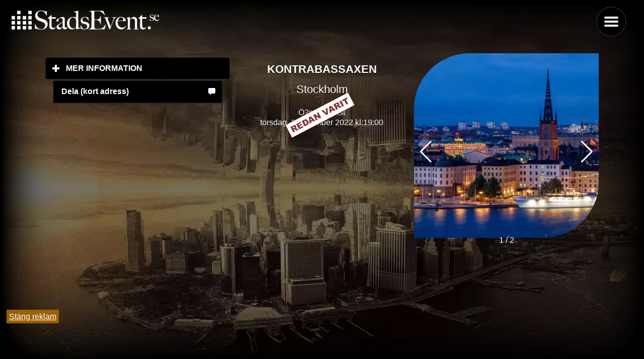

--- FILE ---
content_type: text/html; charset=UTF-8
request_url: https://stadsevent.se/stockholm/evenemang/%EF%BF%BD%EF%BF%BD2scenkonst/306250/kontrabassaxen
body_size: 6825
content:
<!DOCTYPE html>
<html lang="sv">

<head>
    

    <title>Kontrabassaxen på Ö2scenkonst i Stockholm torsdagen den 01 december 2022!</title>
    <meta http-equiv="Content-Type" content="text-html" charset="UTF-8" />
    <meta name="viewport" content="width=device-width, initial-scale=1" />
    <meta name="pagecached" content="2026-01-22 11:52:47" />
    <link rel="icon" href="https://stadsevent.se/favicon.ico" type="image/vnd.microsoft.icon" />
    <meta name="description" content="Information om Kontrabassaxen på  Ö2scenkonst i Stockholm torsdagen den 01 december 2022 kl: 19:00" />
    <meta name="keywords" content="" />
    <link rel="canonical" href="https://stadsevent.se/stockholm/evenemang/%EF%BF%BD%EF%BF%BD2scenkonst/306250/kontrabassaxen" />
    <link rel="current_page" href="1">
    <link rel="next_page" href="2">
    <link rel="prev_page" href="">
    <link rel="preconnect" href="//stadsevent.se">
    <link rel="preload" href="/design/jqm-images/city_background.webp" as="image">
 
    <link rel="dns-prefetch" href="//www.google-analytics.com">

    <link  rel="stylesheet" href="/design/se.css">	
           

    





        
        <script src="/design/se_full.js?20240527.v2"></script>
    


</head>
<body>
    <script>
    var NO_MORE_EVENTS = false;
    </script>

     
     
          


    <style>

.ui-panel.ui-panel-open {
    position:fixed;
}
.ui-panel-inner {
    position: absolute;
    top: 1px;
    left: 0;
    right: 0;
    bottom: 0px;
    overflow: scroll;
    -webkit-overflow-scrolling: touch;
    overflow-x: hidden;
}
</style>





<div id="bottom_banner" style="
position: fixed;
bottom: 0px;
z-index: 1000;
">

<a href="#" onclick="document.getElementById('bottom_banner').style.display='none';" style="background-color: #9c6000; color: white; padding: 5px; margin: 5px;">Stäng reklam</a><br>

<div class="adsense" >

    <!-- <script async src="https://pagead2.googlesyndication.com/pagead/js/adsbygoogle.js"
        crossorigin="anonymous"></script> -->

    <ins class="adsbygoogle"
        style="display:inline-block;width:350px;height:75px"
        data-ad-client="ca-pub-7847614156403882"
        data-ad-slot="6469402864"></ins>

        <!--
    <script>
        setTimeout(() => { (adsbygoogle = window.adsbygoogle || []).push({}); }, 2000); 
    </script> 
-->
<script type="text/javascript">
//<![CDATA[
var la=!1;window.addEventListener("scroll",function(){(0!=document.documentElement.scrollTop&&!1===la||0!=document.body.scrollTop&&!1===la)&& (!function(){var e=document.createElement("script");e.type="text/javascript",e.async=!0,e.src="https://pagead2.googlesyndication.com/pagead/js/adsbygoogle.js";var a=document.getElementsByClassName("adsense")[0];a.parentNode.insertBefore(e,a)}(),la=!0)},!0);//]]>

</script>
</div>
<script>
(adsbygoogle = window.adsbygoogle || []).onload = function () {
    [].forEach.call(document.getElementsByClassName('adsbygoogle'), function () {
    adsbygoogle.push({})
  })
}
</script>

</div>
<!--  -->










    <div id="top">

    <div data-role="page"  class="my-page" data-theme="b" id="2c1e0fa201b84c82b1684063026ef146">
        

        <div class="jqm-navmenu-panel" id="menu" data-role="panel"  data-position="right" data-iconpos="left">
            
            <ul data-role="listview">
                
                
                
                <li data-role="list-divider">Stockholm i</li>
                <li class="iconLeft"><a href="https://stadsevent.se/stockholm/idag/" title="Vad händer i Stockholm idag?">Idag</a></li>
                <li class="iconLeft"><a href="https://stadsevent.se/stockholm/imorgon/" title="Vad händer i Stockholm idag?">I morgon</a></li>
                <li class="iconLeft"><a href="https://stadsevent.se/stockholm/helgen/" title="Vad händer i Stockholm till helgen?">Helgen</a></li>
                <li  data-icon="search" class="iconLeft"><a href="#hitta" data-rel="dialog" data-transition="pop">Hitta</a></li>
                
                
                <li data-role="list-divider"></li>
                <li data-icon="grid" class="iconLeft"><a href="#select_city" data-rel="dialog" data-transition="pop">Välj stad</a></li>
<li data-icon="star" class="iconLeft"><a href="https://stadsevent.se/nyheter">Nyheter</a></li>
                <li data-icon="star" class="iconLeft"><a data-ajax="false"  href="https://stadsevent.se/quiz">QUIZ</a></li>
                <li data-role="list-divider"></li>
                <li data-icon="mail" class="iconLeft"><a data-ajax="false"  href="https://stadsevent.se/tips">Tipsa om event</a></li>
                <li data-icon="mail" class="iconLeft"><a href="https://stadsevent.se/nya">Nya evenemang</a></li>
                <li data-icon="mail" class="iconLeft"><a data-ajax="false" href="https://stadsevent.se/kontakt">Kontakta oss</a></li>
                <li data-icon="mail" class="iconLeft"><a data-ajax="false" href="https://stadsevent.se/press">Press</a></li>
                
                
                <li data-icon="recycle"  class="iconLeft"><a  data-ajax="false" href="/?theme_toggle=1">Design Ljus/Mörk</a></li>
                
                    <li data-role="list-divider"></li>
                                <li data-role="collapsible" data-iconpos="right" data-inset="false">
    <h2>Högtider</h2>
    <ul data-role="listview">
        
        <li><a href="/stockholm/alla hjärtans dag">Alla Hjärtans Dag</a></li>
                
        <li><a href="/stockholm/skärtorsdag">Skärtorsdag</a></li>
                
        <li><a href="/stockholm/långfredag">Långfredag</a></li>
                
        <li><a href="/stockholm/påskafton">Påskafton</a></li>
                
        <li><a href="/stockholm/påskdagen">Påskdagen</a></li>
                
        <li><a href="/stockholm/annandag påsk">Annandag Påsk</a></li>
                
        <li><a href="/stockholm/valborgsmässoafton">Valborgsmässoafton</a></li>
                
        <li><a href="/stockholm/första maj">Första Maj</a></li>
                
        <li><a href="/stockholm/kristi himmelsfärdsdag">Kristi Himmelsfärdsdag</a></li>
                
        <li><a href="/stockholm/pingstdagen">Pingstdagen</a></li>
                
        <li><a href="/stockholm/annandag pingst">Annandag Pingst</a></li>
                
        <li><a href="/stockholm/morsdag">Morsdag</a></li>
                
        <li><a href="/stockholm/sveriges nationaldag">Sveriges Nationaldag</a></li>
                
        <li><a href="/stockholm/midsommarafton">Midsommarafton</a></li>
                
        <li><a href="/stockholm/midsommardagen">Midsommardagen</a></li>
                
        <li><a href="/stockholm/halloween">Halloween</a></li>
                
        <li><a href="/stockholm/farsdag">Farsdag</a></li>
                
        <li><a href="/stockholm/lucia">Lucia</a></li>
                
        <li><a href="/stockholm/julafton">Julafton</a></li>
                
        <li><a href="/stockholm/juldagen">Juldagen</a></li>
                
        <li><a href="/stockholm/annandag jul">Annandag Jul</a></li>
                
        <li><a href="/stockholm/nyårsafton">Nyårsafton</a></li>
                
        <li><a href="/stockholm/nyårsdagen">Nyårsdagen</a></li>
                
        <li><a href="/stockholm/trettondedag jul">Trettondedag Jul</a></li>
        
    </ul>
  </li>

                
<li data-role="collapsible" data-iconpos="right" data-inset="false">
    <h2>Veckodagar</h2>
    <ul data-role="listview">
        <li><a href="/stockholm/måndag">Måndag</a></li>
        <li><a href="/stockholm/tisdag">Tisdag</a></li>
        <li><a href="/stockholm/onsdag">Onsdag</a></li>
        <li><a href="/stockholm/torsdag">Torsdag</a></li>
        <li><a href="/stockholm/fredag">Fredag</a></li>
        <li><a href="/stockholm/lördag">Lördag</a></li>
        <li><a href="/stockholm/söndag">Söndag</a></li>
        
    </ul>
  </li>

            <br><br><br><br><br><br>
            </ul>

        </div>



        <div data-role="main"  class="ui-content">
            
            
                
                <a href="/" data-ajax="false" style="background: transparent;">
                <!-- <img id="logo" alt="Kontrabassaxen på Ö2scenkonst i Stockholm torsdagen den 01 december 2022!" width="300" height="45"  style="background: transparent;" src="/press/jqm-images/logo_white.png" /> -->
                <img id="logo" alt="Kontrabassaxen på Ö2scenkonst i Stockholm torsdagen den 01 december 2022!" width="300" height="45"  style="background: transparent;" src="/press/StadsEvent_logo.svg" />

            </a>


            <div style="position: fixed; top: 20px; right: 50px; z-index: 1; ">
                <a href="#menu" id="menu_btn"  data-role="button" data-icon="bars" style="position: sticky; t1op: 0px; r1ight: 0px; float: right;" data-iconpos="notext">Menu</a>
   </div>

            

            <div data-role="content">
                


             
<link rel="stylesheet" defer href="/css/swiper-bundle.min.css">	
<script defer src="/js/swiper-bundle.min.js"></script>


<br>

<div class="ui-grid-b event-breakpoint">

    
<div class="ui-block-a">
        
<div data-role="collapsible" data-animate="false" data-theme="b" data-content-theme="b">
    <h2>Mer information</h2>

    <ul data-role="listview" data-animate="false" style="padding: 10px 2em;">
        
        <li data-icon="tag" class="buytickets"><a class="buytickets" href="https://stadsevent.se/marknadsför/?eid=306250">Marknadsför</a></li> 
        <li data-icon="clock"><a href="#" data-control="#event_time306250" class="se-tabcontent-control">Tid &amp; Rum</a></li>
        <li data-icon="comment"><a href="#" id="hide" data-control="#event_desc306250" class="se-tabcontent-control">Beskrivning</a></li>
        <li data-icon="bullets"><a href="#" data-control="#event_detail306250" class="se-tabcontent-control">Detaljer</a></li>
        
                        <li data-icon="home"><a href="/stockholm/evenemang/Ö2Scenkonst">
                    Ö2Scenkonst					</a>
            </li>

				


                                                  
        
    </ul>

    
    
    </div>


<ul data-role="listview" style="padding: 10px 2em;">
    
    <li data-icon="comment"><a href="#" data-control="#event_time306250"  onclick="
                test = 'https://stadsevent.se?6kay';
        navigator.clipboard
          .writeText(test)
          .then(() => {
            alert('Kort länk har kopierats till urklipp');
          })
          .catch(() => {
            
          });
                return false;
    "
                 class="se-tabcontent-control">Dela (kort adress)</a></li>                         
    
    
                 
    </ul>

    


</div>
    
    

        <div class="ui-block-b ">
            <p>
            <div id="event_time306250"  class="se-tabcontent" style="display: block; text-align: center;">
    
                    
                    <h2>Kontrabassaxen</h2>
                    <h3>Stockholm</h3>
                
                    Ö2scenkonst<br />
                    
                                    torsdag, 1 december 2022                    
                        kl:19:00<br><br>
                    

                                        <img src="/images/redanvarit.gif" style="margin-top: -400px; z-index: 1000;">
                
                                    
            
            
    </div>

            
            <div id="event_desc306250" class="se-tabcontent">
            
                "Kontrabassaxen", en monolog av Fredric Thurfjell med nyskriven musik av Carin Blom.<br />
I en n&auml;ra fiktiv framtid har Sverige rasat samman:&nbsp;<br />
all el, internet och kommunikation &auml;r utslagen, landet &auml;r m&ouml;rkt och tyst.<br />
Vi f&ouml;ljer statistikanalytikern Adams ensamma flykt,<br />
fr&aring;n det ockuperade Stockholm upp i det mer bortgl&ouml;mda Inre Norrland,<br />
f&ouml;r att undg&aring; g&auml;ngen som i krigets sp&aring;r r&aring;nar och plundrar.<br />
Han tr&auml;ffar dr&ouml;mska figurer i skogarna som Lennart med tyllkjolen och Thomas med Maraccasarna och misst&auml;nker att han i sin ensamhet h&aring;ller p&aring; att bli galen.<br />
I ett &ouml;vergivet hus hittar Adam en Kontrabassax som han blir k&auml;r i,<br />
jagas vidare ut p&aring; v&auml;garna av milisen och n&auml;r n&ouml;den &auml;r som st&ouml;rst dyker en dammig, &auml;rrad bl&aring;sorkester upp.<br />
Har ensamheten och r&auml;dslan f&aring;tt honom att tappa greppet om verkligheten?<br />
<br />
"Kontrabassaxen" &auml;r en musikalisk monolog om ensamhet, musikens betydelse och att v&aring;ga g&ouml;ra motst&aring;nd.<br />
<br />
Sk&aring;despelaren Fredric Thurfjell spelar Sveriges enda fullstora Kontrabassax och har anv&auml;nt den i bl.a. pj&auml;serna&nbsp;Uppfinnaren&nbsp;p&aring; Teater Pero,&nbsp;Dunderklumpen&nbsp;i D&ouml;da Fallet,&nbsp;GAS&nbsp;p&aring; moment teater,&nbsp;Acceleration&nbsp;p&aring; Teater Tribunalen och&nbsp;Uppfinnarens d&ouml;d&nbsp;p&aring; Saxteatern.<br />
<br />
Komposit&ouml;ren och musikern Carin Blom har skrivit och spelat musik till ett 50-tal teaterupps&auml;ttningar samt till film, cirkus, variet&eacute; och radioteater. Hon startade sin kompositionsbana i Variet&eacute; Vauduvill, en turnerande t&auml;ltvariet&eacute;. 2020 gjorde hon musiken och ljuddesignen till Saxteaterns &rdquo;Uppfinnarens d&ouml;d&rdquo;.<br />
Hon och Catharina Backman driver duon Gretli &amp; Heidi sedan 1989 som spelar egenkomponerad musik p&aring; glas och flaskor.<br />
Deras senaste produktion,&rdquo;Vinterresan&rdquo; spelades v&aring;ren-22 p&aring; &Ouml;2 Scenkonst.<br />
<br />
Regi Voula Kereklidou<br />
Foto och projektioner Didrik Thurfjell<br />
<br />
Med st&ouml;d av Kulturr&aring;det, Musikverket och Helge Ax:son Johnsons Stiftelse.<br />
G&auml;stspel p&aring; &Ouml;2 scenkonst. F&ouml;rest&auml;llningen spelas p&aring; Bergsgatan 11.<br />
&Ouml;2scenkonst st&ouml;ds av Stockholms stad, Kulturr&aring;det och ABF Stockholm.<br />
<br />
Varmt v&auml;lkomna!<br />
www.o2scenkonst.se            
  
        </div>
        <div id="event_plays_306250" class="se-tabcontent">
                </div>



        <div id="event_detail306250" class="se-tabcontent">
                
                <p>
            
				<h3>Datum / Tid</h3>
                
            <a href="/stockholm/torsdag">torsdag</a>, 1 <a href="/stockholm/december"> december</a> 2022
                    kl: 19:00  
            
                                        <br><br>  
                    
                    
            
					
				
            
                <h3>Plats</h3>
                
                                    <a href="/stockholm">Stockholm</a>, <a href="/stockholm/evenemang/Ö2scenkonst">Ö2scenkonst</a>

                <br><br>

                <a target="_blank" itemprop="addressLocality" href="https://www.google.com/maps/search/?api=1&query=Stockholm%2C+Bergsgatan+11">
                    Karta (Google)
					</a>

				
				<h3>Typ</h3>
            <a href="/stockholm/Övrigt">Övrigt</a><br>
            <a href="/stockholm/"></a>
                
                
				<h3>Kostnad</h3>
				
					150kr - 240kr<br><br>
                				
								
					<select onchange="document.location.href='http://www.stadsevent.se/' + this.value" class="input" style="width: 100%; background-color: #efefef;" name="more">
					<option value="">Historik / Fler tillfällen </option>
					
											<option value="/stockholm/evenemang/ö2-scenkonst/316181/kontrabassaxen">2023-02-26 16:00:00 - Stockholm, Ö2 Scenkonst</option>
												<option value="/stockholm/evenemang/ö2-scenkonst/316180/kontrabassaxen">2023-02-25 19:00:00 - Stockholm, Ö2 Scenkonst</option>
												<option value="/stockholm/evenemang/ö2-scenkonst/316179/kontrabassaxen">2023-02-24 19:00:00 - Stockholm, Ö2 Scenkonst</option>
												<option value="/stockholm/evenemang/ö2-scenkonst/316178/kontrabassaxen">2023-02-22 19:00:00 - Stockholm, Ö2 Scenkonst</option>
												<option value="/stockholm/evenemang/ö2-scenkonst/316177/kontrabassaxen">2023-02-19 16:00:00 - Stockholm, Ö2 Scenkonst</option>
												<option value="/stockholm/evenemang/ö2-scenkonst/316176/kontrabassaxen">2023-02-18 19:00:00 - Stockholm, Ö2 Scenkonst</option>
												<option value="/stockholm/evenemang/ö2-scenkonst/316175/kontrabassaxen">2023-02-17 19:00:00 - Stockholm, Ö2 Scenkonst</option>
												<option value="/stockholm/evenemang/ö2-scenkonst/316174/kontrabassaxen">2023-02-15 19:00:00 - Stockholm, Ö2 Scenkonst</option>
												<option value="/stockholm/evenemang/ö2scenkonst/306363/kontrabassaxen">2022-12-04 16:00:00 - Stockholm, Ö2scenkonst</option>
												<option value="/stockholm/evenemang/ö2scenkonst/306350/kontrabassaxen">2022-12-03 19:00:00 - Stockholm, Ö2scenkonst</option>
												<option value="/stockholm/evenemang/ö2scenkonst/306336/kontrabassaxen">2022-12-02 19:00:00 - Stockholm, Ö2scenkonst</option>
												<option value="/stockholm/evenemang/ö2scenkonst/306208/kontrabassaxen">2022-11-28 19:00:00 - Stockholm, Ö2scenkonst</option>
												<option value="/stockholm/evenemang/ö2scenkonst/306190/kontrabassaxen">2022-11-27 16:00:00 - Stockholm, Ö2scenkonst</option>
												<option value="/stockholm/evenemang/ö2scenkonst/306111/kontrabassaxen">2022-11-26 19:00:00 - Stockholm, Ö2scenkonst</option>
												<option value="/stockholm/evenemang/ö2scenkonst/306103/kontrabassaxen">2022-11-25 19:00:00 - Stockholm, Ö2scenkonst</option>
												<option value="/stockholm/evenemang/ö2scenkonst/306094/kontrabassaxen">2022-11-24 19:00:00 - Stockholm, Ö2scenkonst</option>
												<option value="/stockholm/evenemang/ö2scenkonst/306090/kontrabassaxen">2022-11-21 19:00:00 - Stockholm, Ö2scenkonst</option>
											</select>
				
				
								
            
        
            </p>
    
             
       
        </div>
    </div>

<div class="ui-block-c">
    
    

        <div class="swiper-container">
            <div class="swiper-wrapper">

                                  <div class="swiper-slide ">
                                
                                <img title="Bilder på Kontrabassaxen och Ö2scenkonst i Stockholm. Fotograf: " data-org="/files/cities/2.png" src="/images/cache/_files_cities_2.png-400-1.webp" style="width: 100%; "/>
                                <div style="position: relative; display: inline-block; background-color: rgba(0,0,0,0.8); top: -25px; padding: 0px 10px; color: #BABABA; font-size: 12px;"><i></i></div>
                            </div>
                             
                            <div class="swiper-slide ">
                                <img title="Bilder på Kontrabassaxen och Ö2scenkonst i Stockholm. Fotograf: " src="/images/cache/_files_cities_2.png-400-0.webp" style="width: 100%; "/>
                                <div style="position: relative; display: inline-block; background-color: rgba(0,0,0,0.8); top: -25px; padding: 0px 10px; color: #BABABA; font-size: 12px;"><i></i></div>
                            </div>
                            
						            
    

            </div>

            <div class="swiper-pagination"></div>
            <div class="swiper-button-next" style="color: white; "></div>
            <div class="swiper-button-prev" style="color: white; "></div>
          </div>


          <script>
            $(document).one("pageshow", "", function () {
              var mySwiper = new Swiper('.swiper-container',{
                  pagination: {
                el: '.swiper-pagination',
                type: 'fraction',
              },
              navigation: {
                nextEl: '.swiper-button-next',
                prevEl: '.swiper-button-prev',
              },
                  loop: true
              });
            });
          </script>

    
</div>
</div>
    
    


    <script>
    $( document ).ready(function() {


        $(".se-tabcontent-control").click(function() {
            $(".ui-block-c").show();
            $(".ui-block-b").css("width", "");
        });



        $("#hide").click(function() {
            $(".ui-block-c").hide();
            $(".ui-block-b").css("width", "60%");
        });
    });
    

    </script>


    
        <a href="#" onclick="$.mobile.silentScroll(0);" data-icon="carat-u" class="gototop">
        <img src="/images/icons-svg/carat-u-white.svg"></a>

        <script>
    $("#menu").panel({
    animate:false,
});
</script>



</div>
        </div>
   </div>

<div data-role="page" id="hitta" data-theme="b">
        
        <div data-role="header">
            <h1>Hitta evenemang</h1>
        </div>

        
        <div data-role="content">


            Fritext
    <input class="" id="search_text" type="text" data-theme="a" value="" placeholder="Alla">


            <br>
    Välj stad<br>
                <select id="selected_city" name="city_id">
                
                                <option  value="alingsås">Alingsås</option>
                                <option  value="borås">Borås</option>
                                <option  value="falkenberg">Falkenberg</option>
                                <option  value="gävle">Gävle</option>
                                <option  value="göteborg">Göteborg</option>
                                <option  value="halmstad">Halmstad</option>
                                <option  value="helsingborg">Helsingborg</option>
                                <option  value="jönköping">Jönköping</option>
                                <option  value="kalmar">Kalmar</option>
                                <option  value="karlstad">Karlstad</option>
                                <option  value="kungsbacka">Kungsbacka</option>
                                <option  value="linköping">Linköping</option>
                                <option  value="luleå">Luleå</option>
                                <option  value="lund">Lund</option>
                                <option  value="malmö">Malmö</option>
                                <option  value="norrköping">Norrköping</option>
                                <option  value="piteå">Piteå</option>
                                <option  value="skellefteå">Skellefteå</option>
                                <option selected value="stockholm">Stockholm</option>
                                <option  value="sundsvall">Sundsvall</option>
                                <option  value="sverige">Sverige</option>
                                <option  value="södertälje">Södertälje</option>
                                <option  value="trollhättan">Trollhättan</option>
                                <option  value="uddevalla">Uddevalla</option>
                                <option  value="umeå">Umeå</option>
                                <option  value="uppsala">Uppsala</option>
                                <option  value="varberg">Varberg</option>
                                <option  value="västerås">Västerås</option>
                                <option  value="växjö">Växjö</option>
                                <option  value="örebro">Örebro</option>
                                                </select><br>


                <div data-role="rangeslider">
                        <label for="range-1a">Mellan klockan:</label>
                        <input type="range" name="time_from" id="time_from" min="6" max="24" value="8">
                        <label for="range-1b"> - </label>
                        <input type="range" name="time_to" id="time_to" min="6" max="24" value="24">
                    </div>

            
            
            
            Datum: <span id="date_selected" style="font-weight: normal">Alla dagar</span>


            <input class="select_date" id="search_date" value="" style="display: none">

            <br />
            
                        Veckodagar:<br>
            <label><input type="checkbox" id="search_all_days" value="0" checked> Alla dagar        </label>
            <label><input type="checkbox" class="dayofweek" value="2"> Måndagar        </label>
            <label><input type="checkbox" class="dayofweek" value="3"> Tisdagar        </label>
            <label><input type="checkbox" class="dayofweek" value="4"> Onsdagar        </label>
            <label><input type="checkbox" class="dayofweek" value="5"> Torsdagar        </label>
            <label><input type="checkbox" class="dayofweek" value="6"> Fredagar        </label>
            <label><input type="checkbox" class="dayofweek" value="7"> Lördagar        </label>
            <label><input type="checkbox" class="dayofweek" value="1"> Söndagar        </label>


            
            <a href="#one" data-rel="back" data-role="button" data-inline="true" data-icon="back">Tillbaka</a>
            <a href="" id="search" data-rel="back" data-role="button" data-inline="true" data-icon="search">Sök</a>

        </div>

        <div data-role="footer"></div>
</div>



<div data-role="page" id="select_city" data-theme="b">
        <div data-role="header">
            <h1>Välj stad</h1>
        </div>

        <div data-role="content">
            
            <ul data-role="listview">
                                <li>
                    <a data-ajax="false" href="/alingsås">Alingsås</a>
                    
            </li>
    
                                <li>
                    <a data-ajax="false" href="/borås">Borås</a>
                    
            </li>
    
                                <li>
                    <a data-ajax="false" href="/falkenberg">Falkenberg</a>
                    
            </li>
    
                                <li>
                    <a data-ajax="false" href="/gävle">Gävle</a>
                    
            </li>
    
                                <li>
                    <a data-ajax="false" href="/göteborg">Göteborg</a>
                    
            </li>
    
                                <li>
                    <a data-ajax="false" href="/halmstad">Halmstad</a>
                    
            </li>
    
                                <li>
                    <a data-ajax="false" href="/helsingborg">Helsingborg</a>
                    
            </li>
    
                                <li>
                    <a data-ajax="false" href="/jönköping">Jönköping</a>
                    
            </li>
    
                                <li>
                    <a data-ajax="false" href="/kalmar">Kalmar</a>
                    
            </li>
    
                                <li>
                    <a data-ajax="false" href="/karlstad">Karlstad</a>
                    
            </li>
    
                                <li>
                    <a data-ajax="false" href="/kungsbacka">Kungsbacka</a>
                    
            </li>
    
                                <li>
                    <a data-ajax="false" href="/linköping">Linköping</a>
                    
            </li>
    
                                <li>
                    <a data-ajax="false" href="/luleå">Luleå</a>
                    
            </li>
    
                                <li>
                    <a data-ajax="false" href="/lund">Lund</a>
                    
            </li>
    
                                <li>
                    <a data-ajax="false" href="/malmö">Malmö</a>
                    
            </li>
    
                                <li>
                    <a data-ajax="false" href="/norrköping">Norrköping</a>
                    
            </li>
    
                                <li>
                    <a data-ajax="false" href="/piteå">Piteå</a>
                    
            </li>
    
                                <li>
                    <a data-ajax="false" href="/skellefteå">Skellefteå</a>
                    
            </li>
    
                                <li>
                    <a data-ajax="false" href="/stockholm">Stockholm</a>
                    
            </li>
    
                                <li>
                    <a data-ajax="false" href="/sundsvall">Sundsvall</a>
                    
            </li>
    
                                <li>
                    <a data-ajax="false" href="/sverige">Sverige</a>
                    
            </li>
    
                                <li>
                    <a data-ajax="false" href="/södertälje">Södertälje</a>
                    
            </li>
    
                                <li>
                    <a data-ajax="false" href="/trollhättan">Trollhättan</a>
                    
            </li>
    
                                <li>
                    <a data-ajax="false" href="/uddevalla">Uddevalla</a>
                    
            </li>
    
                                <li>
                    <a data-ajax="false" href="/umeå">Umeå</a>
                    
            </li>
    
                                <li>
                    <a data-ajax="false" href="/uppsala">Uppsala</a>
                    
            </li>
    
                                <li>
                    <a data-ajax="false" href="/varberg">Varberg</a>
                    
            </li>
    
                                <li>
                    <a data-ajax="false" href="/västerås">Västerås</a>
                    
            </li>
    
                                <li>
                    <a data-ajax="false" href="/växjö">Växjö</a>
                    
            </li>
    
                                <li>
                    <a data-ajax="false" href="/örebro">Örebro</a>
                    
            </li>
    
                            </ul>
            
        </div>

        <div data-role="footer">
        
        </div>
</div>




<script defer type="application/javascript" src="/design/datepicker.js?"></script>

<link rel="preload" href="/design/datetimepicker.css?" as="style" onload="this.rel='stylesheet'">


</body>

</html>

--- FILE ---
content_type: application/javascript; charset=UTF-8
request_url: https://stadsevent.se/design/se_full.js?20240527.v2
body_size: 81668
content:
/*!
 * jQuery JavaScript Library v1.10.2
 * http://jquery.com/
 *
 * Includes Sizzle.js
 * http://sizzlejs.com/
 *
 * Copyright 2005, 2013 jQuery Foundation, Inc. and other contributors
 * Released under the MIT license
 * http://jquery.org/license
 *
 * Date: 2013-07-03T13:48Z
*/ !function(e,t){var n,r,i="undefined",o=e.location,a=e.document,s=a.documentElement,u=e.jQuery,l=e.$,c={},f=[],p="1.10.2",d=f.concat,h=f.push,m=f.slice,g=f.indexOf,y=c.toString,v=c.hasOwnProperty,$=p.trim,b=function(e,t){return new b.fn.init(e,t,r)},x=/[+-]?(?:\d*\.|)\d+(?:[eE][+-]?\d+|)/.source,_=/\S+/g,T=/^[\s\uFEFF\xA0]+|[\s\uFEFF\xA0]+$/g,w=/^(?:\s*(<[\w\W]+>)[^>]*|#([\w-]*))$/,C=/^<(\w+)\s*\/?>(?:<\/\1>|)$/,N=/^[\],:{}\s]*$/,k=/(?:^|:|,)(?:\s*\[)+/g,S=/\\(?:["\\\/bfnrt]|u[\da-fA-F]{4})/g,E=/"[^"\\\r\n]*"|true|false|null|-?(?:\d+\.|)\d+(?:[eE][+-]?\d+|)/g,A=/^-ms-/,j=/-([\da-z])/gi,D=function(e,t){return t.toUpperCase()},L=function(e){(a.addEventListener||"load"===e.type||"complete"===a.readyState)&&(H(),b.ready())},H=function(){a.addEventListener?(a.removeEventListener("DOMContentLoaded",L,!1),e.removeEventListener("load",L,!1)):(a.detachEvent("onreadystatechange",L),e.detachEvent("onload",L))};function q(e){var t=e.length,n=b.type(e);return!b.isWindow(e)&&(1===e.nodeType&&!!t||"array"===n||"function"!==n&&(0===t||"number"==typeof t&&t>0&&t-1 in e))}b.fn=b.prototype={jquery:p,constructor:b,init:function(e,n,r){var i,o;if(!e)return this;if("string"==typeof e){if((i="<"===e.charAt(0)&&">"===e.charAt(e.length-1)&&e.length>=3?[null,e,null]:w.exec(e))&&(i[1]||!n)){if(i[1]){if(n=n instanceof b?n[0]:n,b.merge(this,b.parseHTML(i[1],n&&n.nodeType?n.ownerDocument||n:a,!0)),C.test(i[1])&&b.isPlainObject(n))for(i in n)b.isFunction(this[i])?this[i](n[i]):this.attr(i,n[i]);return this}if((o=a.getElementById(i[2]))&&o.parentNode){if(o.id!==i[2])return r.find(e);this.length=1,this[0]=o}return this.context=a,this.selector=e,this}return!n||n.jquery?(n||r).find(e):this.constructor(n).find(e)}return e.nodeType?(this.context=this[0]=e,this.length=1,this):b.isFunction(e)?r.ready(e):(t!==e.selector&&(this.selector=e.selector,this.context=e.context),b.makeArray(e,this))},selector:"",length:0,toArray:function(){return m.call(this)},get:function(e){return null==e?this.toArray():e<0?this[this.length+e]:this[e]},pushStack:function(e){var t=b.merge(this.constructor(),e);return t.prevObject=this,t.context=this.context,t},each:function(e,t){return b.each(this,e,t)},ready:function(e){return b.ready.promise().done(e),this},slice:function(){return this.pushStack(m.apply(this,arguments))},first:function(){return this.eq(0)},last:function(){return this.eq(-1)},eq:function(e){var t=this.length,n=+e+(e<0?t:0);return this.pushStack(n>=0&&n<t?[this[n]]:[])},map:function(e){return this.pushStack(b.map(this,function(t,n){return e.call(t,n,t)}))},end:function(){return this.prevObject||this.constructor(null)},push:h,sort:[].sort,splice:[].splice},b.fn.init.prototype=b.fn,b.extend=b.fn.extend=function(){var e,n,r,i,o,a,s=arguments[0]||{},u=1,l=arguments.length,c=!1;for("boolean"==typeof s&&(c=s,s=arguments[1]||{},u=2),"object"==typeof s||b.isFunction(s)||(s={}),l===u&&(s=this,--u);u<l;u++)if(null!=(o=arguments[u]))for(i in o)e=s[i],s!==(r=o[i])&&(c&&r&&(b.isPlainObject(r)||(n=b.isArray(r)))?(n?(n=!1,a=e&&b.isArray(e)?e:[]):a=e&&b.isPlainObject(e)?e:{},s[i]=b.extend(c,a,r)):r!==t&&(s[i]=r));return s},b.extend({expando:"jQuery"+(p+Math.random()).replace(/\D/g,""),noConflict:function(t){return e.$===b&&(e.$=l),t&&e.jQuery===b&&(e.jQuery=u),b},isReady:!1,readyWait:1,holdReady:function(e){e?b.readyWait++:b.ready(!0)},ready:function(e){if(!(!0===e?--b.readyWait:b.isReady)){if(!a.body)return setTimeout(b.ready);b.isReady=!0,!(!0!==e&&--b.readyWait>0)&&(n.resolveWith(a,[b]),b.fn.trigger&&b(a).trigger("ready").off("ready"))}},isFunction:function(e){return"function"===b.type(e)},isArray:Array.isArray||function(e){return"array"===b.type(e)},isWindow:function(e){return null!=e&&e==e.window},isNumeric:function(e){return!isNaN(parseFloat(e))&&isFinite(e)},type:function(e){return null==e?String(e):"object"==typeof e||"function"==typeof e?c[y.call(e)]||"object":typeof e},isPlainObject:function(e){var n;if(!e||"object"!==b.type(e)||e.nodeType||b.isWindow(e))return!1;try{if(e.constructor&&!v.call(e,"constructor")&&!v.call(e.constructor.prototype,"isPrototypeOf"))return!1}catch(r){return!1}if(b.support.ownLast)for(n in e)return v.call(e,n);for(n in e);return n===t||v.call(e,n)},isEmptyObject:function(e){var t;for(t in e)return!1;return!0},error:function(e){throw Error(e)},parseHTML:function(e,t,n){if(!e||"string"!=typeof e)return null;"boolean"==typeof t&&(n=t,t=!1),t=t||a;var r=C.exec(e),i=!n&&[];return r?[t.createElement(r[1])]:(r=b.buildFragment([e],t,i),i&&b(i).remove(),b.merge([],r.childNodes))},parseJSON:function(t){return e.JSON&&e.JSON.parse?e.JSON.parse(t):null===t?t:"string"==typeof t&&(t=b.trim(t))&&N.test(t.replace(S,"@").replace(E,"]").replace(k,""))?Function("return "+t)():void b.error("Invalid JSON: "+t)},parseXML:function(n){var r,i;if(!n||"string"!=typeof n)return null;try{e.DOMParser?r=(i=new DOMParser).parseFromString(n,"text/xml"):((r=new ActiveXObject("Microsoft.XMLDOM")).async="false",r.loadXML(n))}catch(o){r=t}return r&&r.documentElement&&!r.getElementsByTagName("parsererror").length||b.error("Invalid XML: "+n),r},noop:function(){},globalEval:function(t){t&&b.trim(t)&&(e.execScript||function(t){e.eval.call(e,t)})(t)},camelCase:function(e){return e.replace(A,"ms-").replace(j,D)},nodeName:function(e,t){return e.nodeName&&e.nodeName.toLowerCase()===t.toLowerCase()},each:function(e,t,n){var r,i=0,o=e.length,a=q(e);if(n){if(a)for(;i<o&&!1!==(r=t.apply(e[i],n));i++);else for(i in e)if(!1===(r=t.apply(e[i],n)))break}else if(a)for(;i<o&&!1!==(r=t.call(e[i],i,e[i]));i++);else for(i in e)if(!1===(r=t.call(e[i],i,e[i])))break;return e},trim:$&&!$.call("\uFEFF\xa0")?function(e){return null==e?"":$.call(e)}:function(e){return null==e?"":(e+"").replace(T,"")},makeArray:function(e,t){var n=t||[];return null!=e&&(q(Object(e))?b.merge(n,"string"==typeof e?[e]:e):h.call(n,e)),n},inArray:function(e,t,n){var r;if(t){if(g)return g.call(t,e,n);for(r=t.length,n=n?n<0?Math.max(0,r+n):n:0;n<r;n++)if(n in t&&t[n]===e)return n}return -1},merge:function(e,n){var r=n.length,i=e.length,o=0;if("number"==typeof r)for(;o<r;o++)e[i++]=n[o];else for(;t!==n[o];)e[i++]=n[o++];return e.length=i,e},grep:function(e,t,n){var r,i=[],o=0,a=e.length;for(n=!!n;o<a;o++)n!==(r=!!t(e[o],o))&&i.push(e[o]);return i},map:function(e,t,n){var r,i=0,o=e.length,a=q(e),s=[];if(a)for(;i<o;i++)null!=(r=t(e[i],i,n))&&(s[s.length]=r);else for(i in e)null!=(r=t(e[i],i,n))&&(s[s.length]=r);return d.apply([],s)},guid:1,proxy:function(e,t){var n,r,i;if("string"==typeof t&&(i=e[t],t=e,e=i),b.isFunction(e))return n=m.call(arguments,2),(r=function(){return e.apply(t||this,n.concat(m.call(arguments)))}).guid=e.guid=e.guid||b.guid++,r},access:function(e,n,r,i,o,a,s){var u=0,l=e.length,c=null==r;if("object"===b.type(r))for(u in o=!0,r)b.access(e,n,u,r[u],!0,a,s);else if(i!==t&&(o=!0,b.isFunction(i)||(s=!0),c&&(s?(n.call(e,i),n=null):(c=n,n=function(e,t,n){return c.call(b(e),n)})),n))for(;u<l;u++)n(e[u],r,s?i:i.call(e[u],u,n(e[u],r)));return o?e:c?n.call(e):l?n(e[0],r):a},now:function(){return new Date().getTime()},swap:function(e,t,n,r){var i,o,a={};for(o in t)a[o]=e.style[o],e.style[o]=t[o];for(o in i=n.apply(e,r||[]),t)e.style[o]=a[o];return i}}),b.ready.promise=function(t){if(!n){if(n=b.Deferred(),"complete"===a.readyState)setTimeout(b.ready);else if(a.addEventListener)a.addEventListener("DOMContentLoaded",L,!1),e.addEventListener("load",L,!1);else{a.attachEvent("onreadystatechange",L),e.attachEvent("onload",L);var r=!1;try{r=null==e.frameElement&&a.documentElement}catch(i){}r&&r.doScroll&&function e(){if(!b.isReady){try{r.doScroll("left")}catch(t){return setTimeout(e,50)}H(),b.ready()}}()}}return n.promise(t)},b.each("Boolean Number String Function Array Date RegExp Object Error".split(" "),function(e,t){c["[object "+t+"]"]=t.toLowerCase()}),r=b(a),/*!
* Sizzle CSS Selector Engine v1.10.2
* http://sizzlejs.com/
*
* Copyright 2013 jQuery Foundation, Inc. and other contributors
* Released under the MIT license
* http://jquery.org/license
*
* Date: 2013-07-03
*/ function(e,t){var n,r,i,o,a,s,u,l,c,f,p,d,h,m,g,y,v,$="sizzle"+-new Date,x=e.document,_=0,T=0,w=ea(),C=ea(),N=ea(),k=!1,S=function(e,t){return e===t&&(k=!0),0},E="undefined",A={}.hasOwnProperty,j=[],D=j.pop,L=j.push,H=j.push,q=j.slice,O=j.indexOf||function(e){for(var t=0,n=this.length;t<n;t++)if(this[t]===e)return t;return -1},F="checked|selected|async|autofocus|autoplay|controls|defer|disabled|hidden|ismap|loop|multiple|open|readonly|required|scoped",M="[\\x20\\t\\r\\n\\f]",B="(?:\\\\.|[\\w-]|[^\\x00-\\xa0])+",P=B.replace("w","w#"),W="\\["+M+"*("+B+")"+M+"*(?:([*^$|!~]?=)"+M+"*(?:(['\"])((?:\\\\.|[^\\\\])*?)\\3|("+P+")|)|)"+M+"*\\]",z=":("+B+")(?:\\(((['\"])((?:\\\\.|[^\\\\])*?)\\3|((?:\\\\.|[^\\\\()[\\]]|"+W.replace(3,8)+")*)|.*)\\)|)",I=RegExp("^"+M+"+|((?:^|[^\\\\])(?:\\\\.)*)"+M+"+$","g"),R=RegExp("^"+M+"*,"+M+"*"),X=RegExp("^"+M+"*([>+~]|"+M+")"+M+"*"),U=RegExp(M+"*[+~]"),V=RegExp("="+M+"*([^\\]'\"]*)"+M+"*\\]","g"),Y=RegExp(z),J=RegExp("^"+P+"$"),G={ID:RegExp("^#("+B+")"),CLASS:RegExp("^\\.("+B+")"),TAG:RegExp("^("+B.replace("w","w*")+")"),ATTR:RegExp("^"+W),PSEUDO:RegExp("^"+z),CHILD:RegExp("^:(only|first|last|nth|nth-last)-(child|of-type)(?:\\("+M+"*(even|odd|(([+-]|)(\\d*)n|)"+M+"*(?:([+-]|)"+M+"*(\\d+)|))"+M+"*\\)|)","i"),bool:RegExp("^(?:"+F+")$","i"),needsContext:RegExp("^"+M+"*[>+~]|:(even|odd|eq|gt|lt|nth|first|last)(?:\\("+M+"*((?:-\\d)?\\d*)"+M+"*\\)|)(?=[^-]|$)","i")},Q=/^[^{]+\{\s*\[native \w/,K=/^(?:#([\w-]+)|(\w+)|\.([\w-]+))$/,Z=/^(?:input|select|textarea|button)$/i,ee=/^h\d$/i,et=/'|\\/g,en=RegExp("\\\\([\\da-f]{1,6}"+M+"?|("+M+")|.)","ig"),er=function(e,t,n){var r="0x"+t-65536;return r!=r||n?t:r<0?String.fromCharCode(r+65536):String.fromCharCode(r>>10|55296,1023&r|56320)};try{H.apply(j=q.call(x.childNodes),x.childNodes),j[x.childNodes.length].nodeType}catch(ei){H={apply:j.length?function(e,t){L.apply(e,q.call(t))}:function(e,t){for(var n=e.length,r=0;e[n++]=t[r++];);e.length=n-1}}}function eo(e,t,n,i){var a,s,l,c,d,g,y,b,_,T;if((t?t.ownerDocument||t:x)!==p&&f(t),t=t||p,n=n||[],!e||"string"!=typeof e)return n;if(1!==(c=t.nodeType)&&9!==c)return[];if(h&&!i){if(a=K.exec(e)){if(l=a[1]){if(9===c){if(!(s=t.getElementById(l))||!s.parentNode)return n;if(s.id===l)return n.push(s),n}else if(t.ownerDocument&&(s=t.ownerDocument.getElementById(l))&&v(t,s)&&s.id===l)return n.push(s),n}else if(a[2])return H.apply(n,t.getElementsByTagName(e)),n;else if((l=a[3])&&r.getElementsByClassName&&t.getElementsByClassName)return H.apply(n,t.getElementsByClassName(l)),n}if(r.qsa&&(!m||!m.test(e))){if(b=y=$,_=t,T=9===c&&e,1===c&&"object"!==t.nodeName.toLowerCase()){for(g=em(e),(y=t.getAttribute("id"))?b=y.replace(et,"\\$&"):t.setAttribute("id",b),b="[id='"+b+"'] ",d=g.length;d--;)g[d]=b+eg(g[d]);_=U.test(e)&&t.parentNode||t,T=g.join(",")}if(T)try{return H.apply(n,_.querySelectorAll(T)),n}catch(w){}finally{y||t.removeAttribute("id")}}}return function e(t,n,i,a){var s,l,c,f,p,d=em(t);if(!a&&1===d.length){if((l=d[0]=d[0].slice(0)).length>2&&"ID"===(c=l[0]).type&&r.getById&&9===n.nodeType&&h&&o.relative[l[1].type]){if(!(n=(o.find.ID(c.matches[0].replace(en,er),n)||[])[0]))return i;t=t.slice(l.shift().value.length)}for(s=G.needsContext.test(t)?0:l.length;s--&&(c=l[s],!o.relative[f=c.type]);)if((p=o.find[f])&&(a=p(c.matches[0].replace(en,er),U.test(l[0].type)&&n.parentNode||n))){if(l.splice(s,1),!(t=a.length&&eg(l)))return H.apply(i,a),i;break}}return u(t,d)(a,n,!h,i,U.test(t)),i}(e.replace(I,"$1"),t,n,i)}function ea(){var e=[];function t(n,r){return e.push(n+=" ")>o.cacheLength&&delete t[e.shift()],t[n]=r}return t}function es(e){return e[$]=!0,e}function eu(e){var t=p.createElement("div");try{return!!e(t)}catch(n){return!1}finally{t.parentNode&&t.parentNode.removeChild(t),t=null}}function el(e,t){for(var n=e.split("|"),r=e.length;r--;)o.attrHandle[n[r]]=t}function ec(e,t){var n=t&&e,r=n&&1===e.nodeType&&1===t.nodeType&&(~t.sourceIndex||-2147483648)-(~e.sourceIndex||-2147483648);if(r)return r;if(n){for(;n=n.nextSibling;)if(n===t)return -1}return e?1:-1}function ef(e){return function(t){return"input"===t.nodeName.toLowerCase()&&t.type===e}}function ep(e){return function(t){var n=t.nodeName.toLowerCase();return("input"===n||"button"===n)&&t.type===e}}function ed(e){return es(function(t){return t=+t,es(function(n,r){for(var i,o=e([],n.length,t),a=o.length;a--;)n[i=o[a]]&&(n[i]=!(r[i]=n[i]))})})}for(n in s=eo.isXML=function(e){var t=e&&(e.ownerDocument||e).documentElement;return!!t&&"HTML"!==t.nodeName},r=eo.support={},f=eo.setDocument=function(e){var t=e?e.ownerDocument||e:x,n=t.defaultView;return t!==p&&9===t.nodeType&&t.documentElement?(p=t,d=t.documentElement,h=!s(t),n&&n.attachEvent&&n!==n.top&&n.attachEvent("onbeforeunload",function(){f()}),r.attributes=eu(function(e){return e.className="i",!e.getAttribute("className")}),r.getElementsByTagName=eu(function(e){return e.appendChild(t.createComment("")),!e.getElementsByTagName("*").length}),r.getElementsByClassName=eu(function(e){return e.innerHTML="<div class='a'></div><div class='a i'></div>",e.firstChild.className="i",2===e.getElementsByClassName("i").length}),r.getById=eu(function(e){return d.appendChild(e).id=$,!t.getElementsByName||!t.getElementsByName($).length}),r.getById?(o.find.ID=function(e,t){if(typeof t.getElementById!==E&&h){var n=t.getElementById(e);return n&&n.parentNode?[n]:[]}},o.filter.ID=function(e){var t=e.replace(en,er);return function(e){return e.getAttribute("id")===t}}):(delete o.find.ID,o.filter.ID=function(e){var t=e.replace(en,er);return function(e){var n=typeof e.getAttributeNode!==E&&e.getAttributeNode("id");return n&&n.value===t}}),o.find.TAG=r.getElementsByTagName?function(e,t){if(typeof t.getElementsByTagName!==E)return t.getElementsByTagName(e)}:function(e,t){var n,r=[],i=0,o=t.getElementsByTagName(e);if("*"===e){for(;n=o[i++];)1===n.nodeType&&r.push(n);return r}return o},o.find.CLASS=r.getElementsByClassName&&function(e,t){if(typeof t.getElementsByClassName!==E&&h)return t.getElementsByClassName(e)},g=[],m=[],(r.qsa=Q.test(t.querySelectorAll))&&(eu(function(e){e.innerHTML="<select><option selected=''></option></select>",e.querySelectorAll("[selected]").length||m.push("\\["+M+"*(?:value|"+F+")"),e.querySelectorAll(":checked").length||m.push(":checked")}),eu(function(e){var n=t.createElement("input");n.setAttribute("type","hidden"),e.appendChild(n).setAttribute("t",""),e.querySelectorAll("[t^='']").length&&m.push("[*^$]="+M+"*(?:''|\"\")"),e.querySelectorAll(":enabled").length||m.push(":enabled",":disabled"),e.querySelectorAll("*,:x"),m.push(",.*:")})),(r.matchesSelector=Q.test(y=d.webkitMatchesSelector||d.mozMatchesSelector||d.oMatchesSelector||d.msMatchesSelector))&&eu(function(e){r.disconnectedMatch=y.call(e,"div"),y.call(e,"[s!='']:x"),g.push("!=",z)}),m=m.length&&RegExp(m.join("|")),g=g.length&&RegExp(g.join("|")),v=Q.test(d.contains)||d.compareDocumentPosition?function(e,t){var n=9===e.nodeType?e.documentElement:e,r=t&&t.parentNode;return e===r||!!(r&&1===r.nodeType&&(n.contains?n.contains(r):e.compareDocumentPosition&&16&e.compareDocumentPosition(r)))}:function(e,t){if(t){for(;t=t.parentNode;)if(t===e)return!0}return!1},S=d.compareDocumentPosition?function(e,n){if(e===n)return k=!0,0;var i=n.compareDocumentPosition&&e.compareDocumentPosition&&e.compareDocumentPosition(n);if(i)return 1&i||!r.sortDetached&&n.compareDocumentPosition(e)===i?e===t||v(x,e)?-1:n===t||v(x,n)?1:c?O.call(c,e)-O.call(c,n):0:4&i?-1:1;return e.compareDocumentPosition?-1:1}:function(e,n){var r,i=0,o=e.parentNode,a=n.parentNode,s=[e],u=[n];if(e===n)return k=!0,0;if(!o||!a)return e===t?-1:n===t?1:o?-1:a?1:c?O.call(c,e)-O.call(c,n):0;if(o===a)return ec(e,n);for(r=e;r=r.parentNode;)s.unshift(r);for(r=n;r=r.parentNode;)u.unshift(r);for(;s[i]===u[i];)i++;return i?ec(s[i],u[i]):s[i]===x?-1:u[i]===x?1:0},t):p},eo.matches=function(e,t){return eo(e,null,null,t)},eo.matchesSelector=function(e,t){if((e.ownerDocument||e)!==p&&f(e),t=t.replace(V,"='$1']"),r.matchesSelector&&h&&(!g||!g.test(t))&&(!m||!m.test(t)))try{var n=y.call(e,t);if(n||r.disconnectedMatch||e.document&&11!==e.document.nodeType)return n}catch(i){}return eo(t,p,null,[e]).length>0},eo.contains=function(e,t){return(e.ownerDocument||e)!==p&&f(e),v(e,t)},eo.attr=function(e,n){(e.ownerDocument||e)!==p&&f(e);var i=o.attrHandle[n.toLowerCase()],a=i&&A.call(o.attrHandle,n.toLowerCase())?i(e,n,!h):t;return a===t?r.attributes||!h?e.getAttribute(n):(a=e.getAttributeNode(n))&&a.specified?a.value:null:a},eo.error=function(e){throw Error("Syntax error, unrecognized expression: "+e)},eo.uniqueSort=function(e){var t,n=[],i=0,o=0;if(k=!r.detectDuplicates,c=!r.sortStable&&e.slice(0),e.sort(S),k){for(;t=e[o++];)t===e[o]&&(i=n.push(o));for(;i--;)e.splice(n[i],1)}return e},a=eo.getText=function(e){var t,n="",r=0,i=e.nodeType;if(i){if(1===i||9===i||11===i){if("string"==typeof e.textContent)return e.textContent;for(e=e.firstChild;e;e=e.nextSibling)n+=a(e)}else if(3===i||4===i)return e.nodeValue}else for(;t=e[r];r++)n+=a(t);return n},(o=eo.selectors={cacheLength:50,createPseudo:es,match:G,attrHandle:{},find:{},relative:{">":{dir:"parentNode",first:!0}," ":{dir:"parentNode"},"+":{dir:"previousSibling",first:!0},"~":{dir:"previousSibling"}},preFilter:{ATTR:function(e){return e[1]=e[1].replace(en,er),e[3]=(e[4]||e[5]||"").replace(en,er),"~="===e[2]&&(e[3]=" "+e[3]+" "),e.slice(0,4)},CHILD:function(e){return e[1]=e[1].toLowerCase(),"nth"===e[1].slice(0,3)?(e[3]||eo.error(e[0]),e[4]=+(e[4]?e[5]+(e[6]||1):2*("even"===e[3]||"odd"===e[3])),e[5]=+(e[7]+e[8]||"odd"===e[3])):e[3]&&eo.error(e[0]),e},PSEUDO:function(e){var n,r=!e[5]&&e[2];return G.CHILD.test(e[0])?null:(e[3]&&t!==e[4]?e[2]=e[4]:r&&Y.test(r)&&(n=em(r,!0))&&(n=r.indexOf(")",r.length-n)-r.length)&&(e[0]=e[0].slice(0,n),e[2]=r.slice(0,n)),e.slice(0,3))}},filter:{TAG:function(e){var t=e.replace(en,er).toLowerCase();return"*"===e?function(){return!0}:function(e){return e.nodeName&&e.nodeName.toLowerCase()===t}},CLASS:function(e){var t=w[e+" "];return t||(t=RegExp("(^|"+M+")"+e+"("+M+"|$)"),w(e,function(e){return t.test("string"==typeof e.className&&e.className||typeof e.getAttribute!==E&&e.getAttribute("class")||"")}))},ATTR:function(e,t,n){return function(r){var i=eo.attr(r,e);return null==i?"!="===t:!t||(i+="","="===t?i===n:"!="===t?i!==n:"^="===t?n&&0===i.indexOf(n):"*="===t?n&&i.indexOf(n)>-1:"$="===t?n&&i.slice(-n.length)===n:"~="===t?(" "+i+" ").indexOf(n)>-1:"|="===t&&(i===n||i.slice(0,n.length+1)===n+"-"))}},CHILD:function(e,t,n,r,i){var o="nth"!==e.slice(0,3),a="last"!==e.slice(-4),s="of-type"===t;return 1===r&&0===i?function(e){return!!e.parentNode}:function(t,n,u){var l,c,f,p,d,h,m=o!==a?"nextSibling":"previousSibling",g=t.parentNode,y=s&&t.nodeName.toLowerCase(),v=!u&&!s;if(g){if(o){for(;m;){for(f=t;f=f[m];)if(s?f.nodeName.toLowerCase()===y:1===f.nodeType)return!1;h=m="only"===e&&!h&&"nextSibling"}return!0}if(h=[a?g.firstChild:g.lastChild],a&&v){for(d=(l=(c=g[$]||(g[$]={}))[e]||[])[0]===_&&l[1],p=l[0]===_&&l[2],f=d&&g.childNodes[d];f=++d&&f&&f[m]||(p=d=0)||h.pop();)if(1===f.nodeType&&++p&&f===t){c[e]=[_,d,p];break}}else if(v&&(l=(t[$]||(t[$]={}))[e])&&l[0]===_)p=l[1];else for(;(f=++d&&f&&f[m]||(p=d=0)||h.pop())&&(!((s?f.nodeName.toLowerCase()===y:1===f.nodeType)&&++p)||(v&&((f[$]||(f[$]={}))[e]=[_,p]),f!==t)););return(p-=i)===r||p%r==0&&p/r>=0}}},PSEUDO:function(e,t){var n,r=o.pseudos[e]||o.setFilters[e.toLowerCase()]||eo.error("unsupported pseudo: "+e);return r[$]?r(t):r.length>1?(n=[e,e,"",t],o.setFilters.hasOwnProperty(e.toLowerCase())?es(function(e,n){for(var i,o=r(e,t),a=o.length;a--;)e[i=O.call(e,o[a])]=!(n[i]=o[a])}):function(e){return r(e,0,n)}):r}},pseudos:{not:es(function(e){var t=[],n=[],r=u(e.replace(I,"$1"));return r[$]?es(function(e,t,n,i){for(var o,a=r(e,null,i,[]),s=e.length;s--;)(o=a[s])&&(e[s]=!(t[s]=o))}):function(e,i,o){return t[0]=e,r(t,null,o,n),!n.pop()}}),has:es(function(e){return function(t){return eo(e,t).length>0}}),contains:es(function(e){return function(t){return(t.textContent||t.innerText||a(t)).indexOf(e)>-1}}),lang:es(function(e){return J.test(e||"")||eo.error("unsupported lang: "+e),e=e.replace(en,er).toLowerCase(),function(t){var n;do if(n=h?t.lang:t.getAttribute("xml:lang")||t.getAttribute("lang"))return(n=n.toLowerCase())===e||0===n.indexOf(e+"-");while((t=t.parentNode)&&1===t.nodeType);return!1}}),target:function(t){var n=e.location&&e.location.hash;return n&&n.slice(1)===t.id},root:function(e){return e===d},focus:function(e){return e===p.activeElement&&(!p.hasFocus||p.hasFocus())&&!!(e.type||e.href||~e.tabIndex)},enabled:function(e){return!1===e.disabled},disabled:function(e){return!0===e.disabled},checked:function(e){var t=e.nodeName.toLowerCase();return"input"===t&&!!e.checked||"option"===t&&!!e.selected},selected:function(e){return e.parentNode&&e.parentNode.selectedIndex,!0===e.selected},empty:function(e){for(e=e.firstChild;e;e=e.nextSibling)if(e.nodeName>"@"||3===e.nodeType||4===e.nodeType)return!1;return!0},parent:function(e){return!o.pseudos.empty(e)},header:function(e){return ee.test(e.nodeName)},input:function(e){return Z.test(e.nodeName)},button:function(e){var t=e.nodeName.toLowerCase();return"input"===t&&"button"===e.type||"button"===t},text:function(e){var t;return"input"===e.nodeName.toLowerCase()&&"text"===e.type&&(null==(t=e.getAttribute("type"))||t.toLowerCase()===e.type)},first:ed(function(){return[0]}),last:ed(function(e,t){return[t-1]}),eq:ed(function(e,t,n){return[n<0?n+t:n]}),even:ed(function(e,t){for(var n=0;n<t;n+=2)e.push(n);return e}),odd:ed(function(e,t){for(var n=1;n<t;n+=2)e.push(n);return e}),lt:ed(function(e,t,n){for(var r=n<0?n+t:n;--r>=0;)e.push(r);return e}),gt:ed(function(e,t,n){for(var r=n<0?n+t:n;++r<t;)e.push(r);return e})}}).pseudos.nth=o.pseudos.eq,{radio:!0,checkbox:!0,file:!0,password:!0,image:!0})o.pseudos[n]=ef(n);for(n in{submit:!0,reset:!0})o.pseudos[n]=ep(n);function eh(){}function em(e,t){var n,r,i,a,s,u,l,c=C[e+" "];if(c)return t?0:c.slice(0);for(s=e,u=[],l=o.preFilter;s;){for(a in(!n||(r=R.exec(s)))&&(r&&(s=s.slice(r[0].length)||s),u.push(i=[])),n=!1,(r=X.exec(s))&&(n=r.shift(),i.push({value:n,type:r[0].replace(I," ")}),s=s.slice(n.length)),o.filter)(r=G[a].exec(s))&&(!l[a]||(r=l[a](r)))&&(n=r.shift(),i.push({value:n,type:a,matches:r}),s=s.slice(n.length));if(!n)break}return t?s.length:s?eo.error(e):C(e,u).slice(0)}function eg(e){for(var t=0,n=e.length,r="";t<n;t++)r+=e[t].value;return r}function ey(e,t,n){var r=t.dir,o=n&&"parentNode"===r,a=T++;return t.first?function(t,n,i){for(;t=t[r];)if(1===t.nodeType||o)return e(t,n,i)}:function(t,n,s){var u,l,c,f=_+" "+a;if(s){for(;t=t[r];)if((1===t.nodeType||o)&&e(t,n,s))return!0}else for(;t=t[r];)if(1===t.nodeType||o){if((l=(c=t[$]||(t[$]={}))[r])&&l[0]===f){if(!0===(u=l[1])||u===i)return!0===u}else if((l=c[r]=[f])[1]=e(t,n,s)||i,!0===l[1])return!0}}}function ev(e){return e.length>1?function(t,n,r){for(var i=e.length;i--;)if(!e[i](t,n,r))return!1;return!0}:e[0]}function e$(e,t,n,r,i){for(var o,a=[],s=0,u=e.length,l=null!=t;s<u;s++)(o=e[s])&&(!n||n(o,r,i))&&(a.push(o),l&&t.push(s));return a}function eb(e,t,n,r,i,o){return r&&!r[$]&&(r=eb(r)),i&&!i[$]&&(i=eb(i,o)),es(function(o,a,s,u){var l,c,f,p=[],d=[],h=a.length,m=o||function e(t,n,r){for(var i=0,o=n.length;i<o;i++)eo(t,n[i],r);return r}(t||"*",s.nodeType?[s]:s,[]),g=e&&(o||!t)?e$(m,p,e,s,u):m,y=n?i||(o?e:h||r)?[]:a:g;if(n&&n(g,y,s,u),r)for(l=e$(y,d),r(l,[],s,u),c=l.length;c--;)(f=l[c])&&(y[d[c]]=!(g[d[c]]=f));if(o){if(i||e){if(i){for(l=[],c=y.length;c--;)(f=y[c])&&l.push(g[c]=f);i(null,y=[],l,u)}for(c=y.length;c--;)(f=y[c])&&(l=i?O.call(o,f):p[c])>-1&&(o[l]=!(a[l]=f))}}else y=e$(y===a?y.splice(h,y.length):y),i?i(null,a,y,u):H.apply(a,y)})}function ex(e){for(var t,n,r,i=e.length,a=o.relative[e[0].type],s=a||o.relative[" "],u=a?1:0,c=ey(function(e){return e===t},s,!0),f=ey(function(e){return O.call(t,e)>-1},s,!0),p=[function(e,n,r){return!a&&(r||n!==l)||((t=n).nodeType?c(e,n,r):f(e,n,r))}];u<i;u++)if(n=o.relative[e[u].type])p=[ey(ev(p),n)];else{if((n=o.filter[e[u].type].apply(null,e[u].matches))[$]){for(r=++u;r<i&&!o.relative[e[r].type];r++);return eb(u>1&&ev(p),u>1&&eg(e.slice(0,u-1).concat({value:" "===e[u-2].type?"*":""})).replace(I,"$1"),n,u<r&&ex(e.slice(u,r)),r<i&&ex(e=e.slice(r)),r<i&&eg(e))}p.push(n)}return ev(p)}eh.prototype=o.filters=o.pseudos,o.setFilters=new eh,u=eo.compile=function(e,t){var n,r,a,s,u,c,f,d=[],h=[],m=N[e+" "];if(!m){for(t||(t=em(e)),f=t.length;f--;)(m=ex(t[f]))[$]?d.push(m):h.push(m);m=N(e,(n=h,a=0,s=(r=d).length>0,u=n.length>0,c=function(e,t,c,f,d){var h,m,g,y=[],v=0,$="0",b=e&&[],x=null!=d,T=l,w=e||u&&o.find.TAG("*",d&&t.parentNode||t),C=_+=null==T?1:Math.random()||.1;for(x&&(l=t!==p&&t,i=a);null!=(h=w[$]);$++){if(u&&h){for(m=0;g=n[m++];)if(g(h,t,c)){f.push(h);break}x&&(_=C,i=++a)}s&&((h=!g&&h)&&v--,e&&b.push(h))}if(v+=$,s&&$!==v){for(m=0;g=r[m++];)g(b,y,t,c);if(e){if(v>0)for(;$--;)b[$]||y[$]||(y[$]=D.call(f));y=e$(y)}H.apply(f,y),x&&!e&&y.length>0&&v+r.length>1&&eo.uniqueSort(f)}return x&&(_=C,l=T),b},s?es(c):c))}return m},r.sortStable=$.split("").sort(S).join("")===$,r.detectDuplicates=k,f(),r.sortDetached=eu(function(e){return 1&e.compareDocumentPosition(p.createElement("div"))}),eu(function(e){return e.innerHTML="<a href='#'></a>","#"===e.firstChild.getAttribute("href")})||el("type|href|height|width",function(e,t,n){if(!n)return e.getAttribute(t,"type"===t.toLowerCase()?1:2)}),r.attributes&&eu(function(e){return e.innerHTML="<input/>",e.firstChild.setAttribute("value",""),""===e.firstChild.getAttribute("value")})||el("value",function(e,t,n){if(!n&&"input"===e.nodeName.toLowerCase())return e.defaultValue}),eu(function(e){return null==e.getAttribute("disabled")})||el(F,function(e,t,n){var r;if(!n)return(r=e.getAttributeNode(t))&&r.specified?r.value:!0===e[t]?t.toLowerCase():null}),b.find=eo,b.expr=eo.selectors,b.expr[":"]=b.expr.pseudos,b.unique=eo.uniqueSort,b.text=eo.getText,b.isXMLDoc=eo.isXML,b.contains=eo.contains}(e);var O={};b.Callbacks=function(e){e="string"==typeof e?O[e]||(r=O[n=e]={},b.each(n.match(_)||[],function(e,t){r[t]=!0}),r):b.extend({},e);var n,r,i,o,a,s,u,l,c=[],f=!e.once&&[],p=function(t){for(o=e.memory&&t,a=!0,u=l||0,l=0,s=c.length,i=!0;c&&u<s;u++)if(!1===c[u].apply(t[0],t[1])&&e.stopOnFalse){o=!1;break}i=!1,c&&(f?f.length&&p(f.shift()):o?c=[]:d.disable())},d={add:function(){if(c){var t=c.length;(function t(n){b.each(n,function(n,r){var i=b.type(r);"function"===i?e.unique&&d.has(r)||c.push(r):r&&r.length&&"string"!==i&&t(r)})})(arguments),i?s=c.length:o&&(l=t,p(o))}return this},remove:function(){return c&&b.each(arguments,function(e,t){for(var n;(n=b.inArray(t,c,n))>-1;)c.splice(n,1),i&&(n<=s&&s--,n<=u&&u--)}),this},has:function(e){return e?b.inArray(e,c)>-1:!!(c&&c.length)},empty:function(){return c=[],s=0,this},disable:function(){return c=f=o=t,this},disabled:function(){return!c},lock:function(){return f=t,o||d.disable(),this},locked:function(){return!f},fireWith:function(e,t){return c&&(!a||f)&&(t=[e,(t=t||[]).slice?t.slice():t],i?f.push(t):p(t)),this},fire:function(){return d.fireWith(this,arguments),this},fired:function(){return!!a}};return d},b.extend({Deferred:function(e){var t=[["resolve","done",b.Callbacks("once memory"),"resolved"],["reject","fail",b.Callbacks("once memory"),"rejected"],["notify","progress",b.Callbacks("memory")]],n="pending",r={state:function(){return n},always:function(){return i.done(arguments).fail(arguments),this},then:function(){var e=arguments;return b.Deferred(function(n){b.each(t,function(t,o){var a=o[0],s=b.isFunction(e[t])&&e[t];i[o[1]](function(){var e=s&&s.apply(this,arguments);e&&b.isFunction(e.promise)?e.promise().done(n.resolve).fail(n.reject).progress(n.notify):n[a+"With"](this===r?n.promise():this,s?[e]:arguments)})}),e=null}).promise()},promise:function(e){return null!=e?b.extend(e,r):r}},i={};return r.pipe=r.then,b.each(t,function(e,o){var a=o[2],s=o[3];r[o[1]]=a.add,s&&a.add(function(){n=s},t[1^e][2].disable,t[2][2].lock),i[o[0]]=function(){return i[o[0]+"With"](this===i?r:this,arguments),this},i[o[0]+"With"]=a.fireWith}),r.promise(i),e&&e.call(i,i),i},when:function(e){var t,n,r,i=0,o=m.call(arguments),a=o.length,s=1!==a||e&&b.isFunction(e.promise)?a:0,u=1===s?e:b.Deferred(),l=function(e,n,r){return function(i){n[e]=this,r[e]=arguments.length>1?m.call(arguments):i,r===t?u.notifyWith(n,r):--s||u.resolveWith(n,r)}};if(a>1)for(t=Array(a),n=Array(a),r=Array(a);i<a;i++)o[i]&&b.isFunction(o[i].promise)?o[i].promise().done(l(i,r,o)).fail(u.reject).progress(l(i,n,t)):--s;return s||u.resolveWith(r,o),u.promise()}}),b.support=function(t){var n,r,o,s,u,l,c,f,p,d=a.createElement("div");if(d.setAttribute("className","t"),d.innerHTML="  <link/><table></table><a href='/a'>a</a><input type='checkbox'/>",n=d.getElementsByTagName("*")||[],!(r=d.getElementsByTagName("a")[0])||!r.style||!n.length)return t;l=(s=a.createElement("select")).appendChild(a.createElement("option")),o=d.getElementsByTagName("input")[0],r.style.cssText="top:1px;float:left;opacity:.5",t.getSetAttribute="t"!==d.className,t.leadingWhitespace=3===d.firstChild.nodeType,t.tbody=!d.getElementsByTagName("tbody").length,t.htmlSerialize=!!d.getElementsByTagName("link").length,t.style=/top/.test(r.getAttribute("style")),t.hrefNormalized="/a"===r.getAttribute("href"),t.opacity=/^0.5/.test(r.style.opacity),t.cssFloat=!!r.style.cssFloat,t.checkOn=!!o.value,t.optSelected=l.selected,t.enctype=!!a.createElement("form").enctype,t.html5Clone="<:nav></:nav>"!==a.createElement("nav").cloneNode(!0).outerHTML,t.inlineBlockNeedsLayout=!1,t.shrinkWrapBlocks=!1,t.pixelPosition=!1,t.deleteExpando=!0,t.noCloneEvent=!0,t.reliableMarginRight=!0,t.boxSizingReliable=!0,o.checked=!0,t.noCloneChecked=o.cloneNode(!0).checked,s.disabled=!0,t.optDisabled=!l.disabled;try{delete d.test}catch(h){t.deleteExpando=!1}for(p in(o=a.createElement("input")).setAttribute("value",""),t.input=""===o.getAttribute("value"),o.value="t",o.setAttribute("type","radio"),t.radioValue="t"===o.value,o.setAttribute("checked","t"),o.setAttribute("name","t"),(u=a.createDocumentFragment()).appendChild(o),t.appendChecked=o.checked,t.checkClone=u.cloneNode(!0).cloneNode(!0).lastChild.checked,d.attachEvent&&(d.attachEvent("onclick",function(){t.noCloneEvent=!1}),d.cloneNode(!0).click()),{submit:!0,change:!0,focusin:!0})d.setAttribute(c="on"+p,"t"),t[p+"Bubbles"]=c in e||!1===d.attributes[c].expando;for(p in d.style.backgroundClip="content-box",d.cloneNode(!0).style.backgroundClip="",t.clearCloneStyle="content-box"===d.style.backgroundClip,b(t))break;return t.ownLast="0"!==p,b(function(){var n,r,o,s="padding:0;margin:0;border:0;display:block;box-sizing:content-box;-moz-box-sizing:content-box;-webkit-box-sizing:content-box;",u=a.getElementsByTagName("body")[0];u&&((n=a.createElement("div")).style.cssText="border:0;width:0;height:0;position:absolute;top:0;left:-9999px;margin-top:1px",u.appendChild(n).appendChild(d),d.innerHTML="<table><tr><td></td><td>t</td></tr></table>",(o=d.getElementsByTagName("td"))[0].style.cssText="padding:0;margin:0;border:0;display:none",f=0===o[0].offsetHeight,o[0].style.display="",o[1].style.display="none",t.reliableHiddenOffsets=f&&0===o[0].offsetHeight,d.innerHTML="",d.style.cssText="box-sizing:border-box;-moz-box-sizing:border-box;-webkit-box-sizing:border-box;padding:1px;border:1px;display:block;width:4px;margin-top:1%;position:absolute;top:1%;",b.swap(u,null!=u.style.zoom?{zoom:1}:{},function(){t.boxSizing=4===d.offsetWidth}),e.getComputedStyle&&(t.pixelPosition="1%"!==(e.getComputedStyle(d,null)||{}).top,t.boxSizingReliable="4px"===(e.getComputedStyle(d,null)||{width:"4px"}).width,(r=d.appendChild(a.createElement("div"))).style.cssText=d.style.cssText=s,r.style.marginRight=r.style.width="0",d.style.width="1px",t.reliableMarginRight=!parseFloat((e.getComputedStyle(r,null)||{}).marginRight)),typeof d.style.zoom!==i&&(d.innerHTML="",d.style.cssText=s+"width:1px;padding:1px;display:inline;zoom:1",t.inlineBlockNeedsLayout=3===d.offsetWidth,d.style.display="block",d.innerHTML="<div></div>",d.firstChild.style.width="5px",t.shrinkWrapBlocks=3!==d.offsetWidth,t.inlineBlockNeedsLayout&&(u.style.zoom=1)),u.removeChild(n),n=d=o=r=null)}),n=s=u=l=r=o=null,t}({});var F=/(?:\{[\s\S]*\}|\[[\s\S]*\])$/,M=/([A-Z])/g;function B(e,n,r,i){if(b.acceptData(e)){var o,a,s=b.expando,u=e.nodeType,l=u?b.cache:e,c=u?e[s]:e[s]&&s;if(c&&l[c]&&(i||l[c].data)||r!==t||"string"!=typeof n)return c||(c=u?e[s]=f.pop()||b.guid++:s),l[c]||(l[c]=u?{}:{toJSON:b.noop}),("object"==typeof n||"function"==typeof n)&&(i?l[c]=b.extend(l[c],n):l[c].data=b.extend(l[c].data,n)),a=l[c],i||(a.data||(a.data={}),a=a.data),r!==t&&(a[b.camelCase(n)]=r),"string"==typeof n?null==(o=a[n])&&(o=a[b.camelCase(n)]):o=a,o}}function P(e,t,n){if(b.acceptData(e)){var r,i,o=e.nodeType,a=o?b.cache:e,s=o?e[b.expando]:b.expando;if(a[s]){if(t&&(r=n?a[s]:a[s].data)){for(i=(t=b.isArray(t)?t.concat(b.map(t,b.camelCase)):(t in r)?[t]:((t=b.camelCase(t))in r)?[t]:t.split(" ")).length;i--;)delete r[t[i]];if(n?!z(r):!b.isEmptyObject(r))return}(n||(delete a[s].data,z(a[s])))&&(o?b.cleanData([e],!0):b.support.deleteExpando||a!=a.window?delete a[s]:a[s]=null)}}}function W(e,n,r){if(r===t&&1===e.nodeType){var i="data-"+n.replace(M,"-$1").toLowerCase();if("string"==typeof(r=e.getAttribute(i))){try{r="true"===r||"false"!==r&&("null"===r?null:+r+""===r?+r:F.test(r)?b.parseJSON(r):r)}catch(o){}b.data(e,n,r)}else r=t}return r}function z(e){var t;for(t in e)if(!("data"===t&&b.isEmptyObject(e[t]))&&"toJSON"!==t)return!1;return!0}b.extend({cache:{},noData:{applet:!0,embed:!0,object:"clsid:D27CDB6E-AE6D-11cf-96B8-444553540000"},hasData:function(e){return!!(e=e.nodeType?b.cache[e[b.expando]]:e[b.expando])&&!z(e)},data:function(e,t,n){return B(e,t,n)},removeData:function(e,t){return P(e,t)},_data:function(e,t,n){return B(e,t,n,!0)},_removeData:function(e,t){return P(e,t,!0)},acceptData:function(e){if(e.nodeType&&1!==e.nodeType&&9!==e.nodeType)return!1;var t=e.nodeName&&b.noData[e.nodeName.toLowerCase()];return!t||!0!==t&&e.getAttribute("classid")===t}}),b.fn.extend({data:function(e,n){var r,i,o=null,a=0,s=this[0];if(e===t){if(this.length&&(o=b.data(s),1===s.nodeType&&!b._data(s,"parsedAttrs"))){for(r=s.attributes;a<r.length;a++)0===(i=r[a].name).indexOf("data-")&&W(s,i=b.camelCase(i.slice(5)),o[i]);b._data(s,"parsedAttrs",!0)}return o}return"object"==typeof e?this.each(function(){b.data(this,e)}):arguments.length>1?this.each(function(){b.data(this,e,n)}):s?W(s,e,b.data(s,e)):null},removeData:function(e){return this.each(function(){b.removeData(this,e)})}}),b.extend({queue:function(e,t,n){var r;if(e)return t=(t||"fx")+"queue",r=b._data(e,t),n&&(!r||b.isArray(n)?r=b._data(e,t,b.makeArray(n)):r.push(n)),r||[]},dequeue:function(e,t){t=t||"fx";var n=b.queue(e,t),r=n.length,i=n.shift(),o=b._queueHooks(e,t),a=function(){b.dequeue(e,t)};"inprogress"===i&&(i=n.shift(),r--),i&&("fx"===t&&n.unshift("inprogress"),delete o.stop,i.call(e,a,o)),!r&&o&&o.empty.fire()},_queueHooks:function(e,t){var n=t+"queueHooks";return b._data(e,n)||b._data(e,n,{empty:b.Callbacks("once memory").add(function(){b._removeData(e,t+"queue"),b._removeData(e,n)})})}}),b.fn.extend({queue:function(e,n){var r=2;return("string"!=typeof e&&(n=e,e="fx",r--),arguments.length<r)?b.queue(this[0],e):n===t?this:this.each(function(){var t=b.queue(this,e,n);b._queueHooks(this,e),"fx"===e&&"inprogress"!==t[0]&&b.dequeue(this,e)})},dequeue:function(e){return this.each(function(){b.dequeue(this,e)})},delay:function(e,t){return e=b.fx&&b.fx.speeds[e]||e,t=t||"fx",this.queue(t,function(t,n){var r=setTimeout(t,e);n.stop=function(){clearTimeout(r)}})},clearQueue:function(e){return this.queue(e||"fx",[])},promise:function(e,n){var r,i=1,o=b.Deferred(),a=this,s=this.length,u=function(){--i||o.resolveWith(a,[a])};for("string"!=typeof e&&(n=e,e=t),e=e||"fx";s--;)(r=b._data(a[s],e+"queueHooks"))&&r.empty&&(i++,r.empty.add(u));return u(),o.promise(n)}});var I,R,X=/[\t\r\n\f]/g,U=/\r/g,V=/^(?:input|select|textarea|button|object)$/i,Y=/^(?:a|area)$/i,J=/^(?:checked|selected)$/i,G=b.support.getSetAttribute,Q=b.support.input;b.fn.extend({attr:function(e,t){return b.access(this,b.attr,e,t,arguments.length>1)},removeAttr:function(e){return this.each(function(){b.removeAttr(this,e)})},prop:function(e,t){return b.access(this,b.prop,e,t,arguments.length>1)},removeProp:function(e){return e=b.propFix[e]||e,this.each(function(){try{this[e]=t,delete this[e]}catch(n){}})},addClass:function(e){var t,n,r,i,o,a=0,s=this.length;if(b.isFunction(e))return this.each(function(t){b(this).addClass(e.call(this,t,this.className))});if("string"==typeof e&&e){for(t=(e||"").match(_)||[];a<s;a++)if(r=1===(n=this[a]).nodeType&&(n.className?(" "+n.className+" ").replace(X," "):" ")){for(o=0;i=t[o++];)0>r.indexOf(" "+i+" ")&&(r+=i+" ");n.className=b.trim(r)}}return this},removeClass:function(e){var t,n,r,i,o,a=0,s=this.length,u=0===arguments.length||"string"==typeof e&&e;if(b.isFunction(e))return this.each(function(t){b(this).removeClass(e.call(this,t,this.className))});if(u){for(t=(e||"").match(_)||[];a<s;a++)if(r=1===(n=this[a]).nodeType&&(n.className?(" "+n.className+" ").replace(X," "):"")){for(o=0;i=t[o++];)for(;r.indexOf(" "+i+" ")>=0;)r=r.replace(" "+i+" "," ");n.className=e?b.trim(r):""}}return this},toggleClass:function(e,t){var n=typeof e;return"boolean"==typeof t&&"string"===n?t?this.addClass(e):this.removeClass(e):b.isFunction(e)?this.each(function(n){b(this).toggleClass(e.call(this,n,this.className,t),t)}):this.each(function(){if("string"===n)for(var t,r=0,o=b(this),a=e.match(_)||[];t=a[r++];)o.hasClass(t)?o.removeClass(t):o.addClass(t);else(n===i||"boolean"===n)&&(this.className&&b._data(this,"__className__",this.className),this.className=this.className||!1===e?"":b._data(this,"__className__")||"")})},hasClass:function(e){for(var t=" "+e+" ",n=0,r=this.length;n<r;n++)if(1===this[n].nodeType&&(" "+this[n].className+" ").replace(X," ").indexOf(t)>=0)return!0;return!1},val:function(e){var n,r,i,o=this[0];if(!arguments.length)return o?(r=b.valHooks[o.type]||b.valHooks[o.nodeName.toLowerCase()])&&"get"in r&&t!==(n=r.get(o,"value"))?n:"string"==typeof(n=o.value)?n.replace(U,""):null==n?"":n:void 0;return i=b.isFunction(e),this.each(function(n){var o;1===this.nodeType&&(null==(o=i?e.call(this,n,b(this).val()):e)?o="":"number"==typeof o?o+="":b.isArray(o)&&(o=b.map(o,function(e){return null==e?"":e+""})),(r=b.valHooks[this.type]||b.valHooks[this.nodeName.toLowerCase()])&&"set"in r&&t!==r.set(this,o,"value")||(this.value=o))})}}),b.extend({valHooks:{option:{get:function(e){var t=b.find.attr(e,"value");return null!=t?t:e.text}},select:{get:function(e){for(var t,n,r=e.options,i=e.selectedIndex,o="select-one"===e.type||i<0,a=o?null:[],s=o?i+1:r.length,u=i<0?s:o?i:0;u<s;u++)if(((n=r[u]).selected||u===i)&&(b.support.optDisabled?!n.disabled:null===n.getAttribute("disabled"))&&(!n.parentNode.disabled||!b.nodeName(n.parentNode,"optgroup"))){if(t=b(n).val(),o)return t;a.push(t)}return a},set:function(e,t){for(var n,r,i=e.options,o=b.makeArray(t),a=i.length;a--;)((r=i[a]).selected=b.inArray(b(r).val(),o)>=0)&&(n=!0);return n||(e.selectedIndex=-1),o}}},attr:function(e,n,r){var o,a,s=e.nodeType;if(e&&3!==s&&8!==s&&2!==s){if(typeof e.getAttribute===i)return b.prop(e,n,r);if(1===s&&b.isXMLDoc(e)||(n=n.toLowerCase(),o=b.attrHooks[n]||(b.expr.match.bool.test(n)?R:I)),r!==t){if(null===r)b.removeAttr(e,n);else if(o&&"set"in o&&t!==(a=o.set(e,r,n)))return a;else return e.setAttribute(n,r+""),r}else if(o&&"get"in o&&null!==(a=o.get(e,n)))return a;else return null==(a=b.find.attr(e,n))?t:a}},removeAttr:function(e,t){var n,r,i=0,o=t&&t.match(_);if(o&&1===e.nodeType)for(;n=o[i++];)r=b.propFix[n]||n,b.expr.match.bool.test(n)?Q&&G||!J.test(n)?e[r]=!1:e[b.camelCase("default-"+n)]=e[r]=!1:b.attr(e,n,""),e.removeAttribute(G?n:r)},attrHooks:{type:{set:function(e,t){if(!b.support.radioValue&&"radio"===t&&b.nodeName(e,"input")){var n=e.value;return e.setAttribute("type",t),n&&(e.value=n),t}}}},propFix:{for:"htmlFor",class:"className"},prop:function(e,n,r){var i,o,a,s=e.nodeType;return e&&3!==s&&8!==s&&2!==s?((a=1!==s||!b.isXMLDoc(e))&&(n=b.propFix[n]||n,o=b.propHooks[n]),r!==t)?o&&"set"in o&&t!==(i=o.set(e,r,n))?i:e[n]=r:o&&"get"in o&&null!==(i=o.get(e,n))?i:e[n]:void 0},propHooks:{tabIndex:{get:function(e){var t=b.find.attr(e,"tabindex");return t?parseInt(t,10):V.test(e.nodeName)||Y.test(e.nodeName)&&e.href?0:-1}}}}),R={set:function(e,t,n){return!1===t?b.removeAttr(e,n):Q&&G||!J.test(n)?e.setAttribute(!G&&b.propFix[n]||n,n):e[b.camelCase("default-"+n)]=e[n]=!0,n}},b.each(b.expr.match.bool.source.match(/\w+/g),function(e,n){var r=b.expr.attrHandle[n]||b.find.attr;b.expr.attrHandle[n]=Q&&G||!J.test(n)?function(e,n,i){var o=b.expr.attrHandle[n],a=i?t:(b.expr.attrHandle[n]=t)!=r(e,n,i)?n.toLowerCase():null;return b.expr.attrHandle[n]=o,a}:function(e,n,r){return r?t:e[b.camelCase("default-"+n)]?n.toLowerCase():null}}),Q&&G||(b.attrHooks.value={set:function(e,t,n){if(!b.nodeName(e,"input"))return I&&I.set(e,t,n);e.defaultValue=t}}),G||(I={set:function(e,n,r){var i=e.getAttributeNode(r);return i||e.setAttributeNode(i=e.ownerDocument.createAttribute(r)),i.value=n+="","value"===r||n===e.getAttribute(r)?n:t}},b.expr.attrHandle.id=b.expr.attrHandle.name=b.expr.attrHandle.coords=function(e,n,r){var i;return r?t:(i=e.getAttributeNode(n))&&""!==i.value?i.value:null},b.valHooks.button={get:function(e,n){var r=e.getAttributeNode(n);return r&&r.specified?r.value:t},set:I.set},b.attrHooks.contenteditable={set:function(e,t,n){I.set(e,""!==t&&t,n)}},b.each(["width","height"],function(e,t){b.attrHooks[t]={set:function(e,n){if(""===n)return e.setAttribute(t,"auto"),n}}})),b.support.hrefNormalized||b.each(["href","src"],function(e,t){b.propHooks[t]={get:function(e){return e.getAttribute(t,4)}}}),b.support.style||(b.attrHooks.style={get:function(e){return e.style.cssText||t},set:function(e,t){return e.style.cssText=t+""}}),b.support.optSelected||(b.propHooks.selected={get:function(e){var t=e.parentNode;return t&&(t.selectedIndex,t.parentNode&&t.parentNode.selectedIndex),null}}),b.each(["tabIndex","readOnly","maxLength","cellSpacing","cellPadding","rowSpan","colSpan","useMap","frameBorder","contentEditable"],function(){b.propFix[this.toLowerCase()]=this}),b.support.enctype||(b.propFix.enctype="encoding"),b.each(["radio","checkbox"],function(){b.valHooks[this]={set:function(e,t){if(b.isArray(t))return e.checked=b.inArray(b(e).val(),t)>=0}},b.support.checkOn||(b.valHooks[this].get=function(e){return null===e.getAttribute("value")?"on":e.value})});var K=/^(?:input|select|textarea)$/i,Z=/^key/,ee=/^(?:mouse|contextmenu)|click/,et=/^(?:focusinfocus|focusoutblur)$/,en=/^([^.]*)(?:\.(.+)|)$/;function er(){return!0}function ei(){return!1}function eo(){try{return a.activeElement}catch(e){}}b.event={global:{},add:function(e,n,r,o,a){var s,u,l,c,f,p,d,h,m,g,y,v=b._data(e);if(v){for(r.handler&&(r=(c=r).handler,a=c.selector),r.guid||(r.guid=b.guid++),(u=v.events)||(u=v.events={}),(p=v.handle)||((p=v.handle=function(e){return"function"===i||e&&b.event.triggered===e.type?t:b.event.dispatch.apply(p.elem,arguments)}).elem=e),l=(n=(n||"").match(_)||[""]).length;l--;)m=y=(s=en.exec(n[l])||[])[1],g=(s[2]||"").split(".").sort(),m&&(f=b.event.special[m]||{},m=(a?f.delegateType:f.bindType)||m,f=b.event.special[m]||{},d=b.extend({type:m,origType:y,data:o,handler:r,guid:r.guid,selector:a,needsContext:a&&b.expr.match.needsContext.test(a),namespace:g.join(".")},c),(h=u[m])||((h=u[m]=[]).delegateCount=0,(!f.setup||!1===f.setup.call(e,o,g,p))&&(e.addEventListener?e.addEventListener(m,p,!1):e.attachEvent&&e.attachEvent("on"+m,p))),f.add&&(f.add.call(e,d),d.handler.guid||(d.handler.guid=r.guid)),a?h.splice(h.delegateCount++,0,d):h.push(d),b.event.global[m]=!0);e=null}},remove:function(e,t,n,r,i){var o,a,s,u,l,c,f,p,d,h,m,g=b.hasData(e)&&b._data(e);if(g&&(c=g.events)){for(l=(t=(t||"").match(_)||[""]).length;l--;){if(d=m=(s=en.exec(t[l])||[])[1],h=(s[2]||"").split(".").sort(),!d){for(d in c)b.event.remove(e,d+t[l],n,r,!0);continue}for(f=b.event.special[d]||{},p=c[d=(r?f.delegateType:f.bindType)||d]||[],s=s[2]&&RegExp("(^|\\.)"+h.join("\\.(?:.*\\.|)")+"(\\.|$)"),u=o=p.length;o--;)a=p[o],(i||m===a.origType)&&(!n||n.guid===a.guid)&&(!s||s.test(a.namespace))&&(!r||r===a.selector||"**"===r&&a.selector)&&(p.splice(o,1),a.selector&&p.delegateCount--,f.remove&&f.remove.call(e,a));u&&!p.length&&(f.teardown&&!1!==f.teardown.call(e,h,g.handle)||b.removeEvent(e,d,g.handle),delete c[d])}b.isEmptyObject(c)&&(delete g.handle,b._removeData(e,"events"))}},trigger:function(n,r,i,o){var s,u,l,c,f,p,d,h=[i||a],m=v.call(n,"type")?n.type:n,g=v.call(n,"namespace")?n.namespace.split("."):[];if(l=p=i=i||a,!(3===i.nodeType||8===i.nodeType||et.test(m+b.event.triggered))){if(m.indexOf(".")>=0&&(m=(g=m.split(".")).shift(),g.sort()),u=0>m.indexOf(":")&&"on"+m,(n=n[b.expando]?n:new b.Event(m,"object"==typeof n&&n)).isTrigger=o?2:3,n.namespace=g.join("."),n.namespace_re=n.namespace?RegExp("(^|\\.)"+g.join("\\.(?:.*\\.|)")+"(\\.|$)"):null,n.result=t,n.target||(n.target=i),r=null==r?[n]:b.makeArray(r,[n]),f=b.event.special[m]||{},o||!f.trigger||!1!==f.trigger.apply(i,r)){if(!o&&!f.noBubble&&!b.isWindow(i)){for(c=f.delegateType||m,et.test(c+m)||(l=l.parentNode);l;l=l.parentNode)h.push(l),p=l;p===(i.ownerDocument||a)&&h.push(p.defaultView||p.parentWindow||e)}for(d=0;(l=h[d++])&&!n.isPropagationStopped();)n.type=d>1?c:f.bindType||m,(s=(b._data(l,"events")||{})[n.type]&&b._data(l,"handle"))&&s.apply(l,r),(s=u&&l[u])&&b.acceptData(l)&&s.apply&&!1===s.apply(l,r)&&n.preventDefault();if(n.type=m,!o&&!n.isDefaultPrevented()&&(!f._default||!1===f._default.apply(h.pop(),r))&&b.acceptData(i)&&u&&i[m]&&!b.isWindow(i)){(p=i[u])&&(i[u]=null),b.event.triggered=m;try{i[m]()}catch(y){}b.event.triggered=t,p&&(i[u]=p)}return n.result}}},dispatch:function(e){e=b.event.fix(e);var n,r,i,o,a,s=[],u=m.call(arguments),l=(b._data(this,"events")||{})[e.type]||[],c=b.event.special[e.type]||{};if(u[0]=e,e.delegateTarget=this,!c.preDispatch||!1!==c.preDispatch.call(this,e)){for(s=b.event.handlers.call(this,e,l),n=0;(o=s[n++])&&!e.isPropagationStopped();)for(e.currentTarget=o.elem,a=0;(i=o.handlers[a++])&&!e.isImmediatePropagationStopped();)(!e.namespace_re||e.namespace_re.test(i.namespace))&&(e.handleObj=i,e.data=i.data,t!==(r=((b.event.special[i.origType]||{}).handle||i.handler).apply(o.elem,u))&&!1===(e.result=r)&&(e.preventDefault(),e.stopPropagation()));return c.postDispatch&&c.postDispatch.call(this,e),e.result}},handlers:function(e,n){var r,i,o,a,s=[],u=n.delegateCount,l=e.target;if(u&&l.nodeType&&(!e.button||"click"!==e.type)){for(;l!=this;l=l.parentNode||this)if(1===l.nodeType&&(!0!==l.disabled||"click"!==e.type)){for(a=0,o=[];a<u;a++)t===o[r=(i=n[a]).selector+" "]&&(o[r]=i.needsContext?b(r,this).index(l)>=0:b.find(r,this,null,[l]).length),o[r]&&o.push(i);o.length&&s.push({elem:l,handlers:o})}}return u<n.length&&s.push({elem:this,handlers:n.slice(u)}),s},fix:function(e){if(e[b.expando])return e;var t,n,r,i=e.type,o=e,s=this.fixHooks[i];for(s||(this.fixHooks[i]=s=ee.test(i)?this.mouseHooks:Z.test(i)?this.keyHooks:{}),r=s.props?this.props.concat(s.props):this.props,e=new b.Event(o),t=r.length;t--;)e[n=r[t]]=o[n];return e.target||(e.target=o.srcElement||a),3===e.target.nodeType&&(e.target=e.target.parentNode),e.metaKey=!!e.metaKey,s.filter?s.filter(e,o):e},props:"altKey bubbles cancelable ctrlKey currentTarget eventPhase metaKey relatedTarget shiftKey target timeStamp view which".split(" "),fixHooks:{},keyHooks:{props:"char charCode key keyCode".split(" "),filter:function(e,t){return null==e.which&&(e.which=null!=t.charCode?t.charCode:t.keyCode),e}},mouseHooks:{props:"button buttons clientX clientY fromElement offsetX offsetY pageX pageY screenX screenY toElement".split(" "),filter:function(e,n){var r,i,o,s=n.button,u=n.fromElement;return null==e.pageX&&null!=n.clientX&&(o=(i=e.target.ownerDocument||a).documentElement,r=i.body,e.pageX=n.clientX+(o&&o.scrollLeft||r&&r.scrollLeft||0)-(o&&o.clientLeft||r&&r.clientLeft||0),e.pageY=n.clientY+(o&&o.scrollTop||r&&r.scrollTop||0)-(o&&o.clientTop||r&&r.clientTop||0)),!e.relatedTarget&&u&&(e.relatedTarget=u===e.target?n.toElement:u),e.which||s===t||(e.which=1&s?1:2&s?3:4&s?2:0),e}},special:{load:{noBubble:!0},focus:{trigger:function(){if(this!==eo()&&this.focus)try{return this.focus(),!1}catch(e){}},delegateType:"focusin"},blur:{trigger:function(){if(this===eo()&&this.blur)return this.blur(),!1},delegateType:"focusout"},click:{trigger:function(){if(b.nodeName(this,"input")&&"checkbox"===this.type&&this.click)return this.click(),!1},_default:function(e){return b.nodeName(e.target,"a")}},beforeunload:{postDispatch:function(e){t!==e.result&&(e.originalEvent.returnValue=e.result)}}},simulate:function(e,t,n,r){var i=b.extend(new b.Event,n,{type:e,isSimulated:!0,originalEvent:{}});r?b.event.trigger(i,null,t):b.event.dispatch.call(t,i),i.isDefaultPrevented()&&n.preventDefault()}},b.removeEvent=a.removeEventListener?function(e,t,n){e.removeEventListener&&e.removeEventListener(t,n,!1)}:function(e,t,n){var r="on"+t;e.detachEvent&&(typeof e[r]===i&&(e[r]=null),e.detachEvent(r,n))},b.Event=function(e,t){if(!(this instanceof b.Event))return new b.Event(e,t);e&&e.type?(this.originalEvent=e,this.type=e.type,this.isDefaultPrevented=e.defaultPrevented||!1===e.returnValue||e.getPreventDefault&&e.getPreventDefault()?er:ei):this.type=e,t&&b.extend(this,t),this.timeStamp=e&&e.timeStamp||b.now(),this[b.expando]=!0},b.Event.prototype={isDefaultPrevented:ei,isPropagationStopped:ei,isImmediatePropagationStopped:ei,preventDefault:function(){var e=this.originalEvent;this.isDefaultPrevented=er,e&&(e.preventDefault?e.preventDefault():e.returnValue=!1)},stopPropagation:function(){var e=this.originalEvent;this.isPropagationStopped=er,e&&(e.stopPropagation&&e.stopPropagation(),e.cancelBubble=!0)},stopImmediatePropagation:function(){this.isImmediatePropagationStopped=er,this.stopPropagation()}},b.each({mouseenter:"mouseover",mouseleave:"mouseout"},function(e,t){b.event.special[e]={delegateType:t,bindType:t,handle:function(e){var n,r=e.relatedTarget,i=e.handleObj;return r&&(r===this||b.contains(this,r))||(e.type=i.origType,n=i.handler.apply(this,arguments),e.type=t),n}}}),b.support.submitBubbles||(b.event.special.submit={setup:function(){if(b.nodeName(this,"form"))return!1;b.event.add(this,"click._submit keypress._submit",function(e){var n=e.target,r=b.nodeName(n,"input")||b.nodeName(n,"button")?n.form:t;r&&!b._data(r,"submitBubbles")&&(b.event.add(r,"submit._submit",function(e){e._submit_bubble=!0}),b._data(r,"submitBubbles",!0))})},postDispatch:function(e){e._submit_bubble&&(delete e._submit_bubble,this.parentNode&&!e.isTrigger&&b.event.simulate("submit",this.parentNode,e,!0))},teardown:function(){if(b.nodeName(this,"form"))return!1;b.event.remove(this,"._submit")}}),b.support.changeBubbles||(b.event.special.change={setup:function(){if(K.test(this.nodeName))return("checkbox"===this.type||"radio"===this.type)&&(b.event.add(this,"propertychange._change",function(e){"checked"===e.originalEvent.propertyName&&(this._just_changed=!0)}),b.event.add(this,"click._change",function(e){this._just_changed&&!e.isTrigger&&(this._just_changed=!1),b.event.simulate("change",this,e,!0)})),!1;b.event.add(this,"beforeactivate._change",function(e){var t=e.target;K.test(t.nodeName)&&!b._data(t,"changeBubbles")&&(b.event.add(t,"change._change",function(e){!this.parentNode||e.isSimulated||e.isTrigger||b.event.simulate("change",this.parentNode,e,!0)}),b._data(t,"changeBubbles",!0))})},handle:function(e){var t=e.target;if(this!==t||e.isSimulated||e.isTrigger||"radio"!==t.type&&"checkbox"!==t.type)return e.handleObj.handler.apply(this,arguments)},teardown:function(){return b.event.remove(this,"._change"),!K.test(this.nodeName)}}),b.support.focusinBubbles||b.each({focus:"focusin",blur:"focusout"},function(e,t){var n=0,r=function(e){b.event.simulate(t,e.target,b.event.fix(e),!0)};b.event.special[t]={setup:function(){0==n++&&a.addEventListener(e,r,!0)},teardown:function(){0==--n&&a.removeEventListener(e,r,!0)}}}),b.fn.extend({on:function(e,n,r,i,o){var a,s;if("object"==typeof e){for(a in"string"!=typeof n&&(r=r||n,n=t),e)this.on(a,n,r,e[a],o);return this}if(null==r&&null==i?(i=n,r=n=t):null==i&&("string"==typeof n?(i=r,r=t):(i=r,r=n,n=t)),!1===i)i=ei;else if(!i)return this;return 1===o&&(s=i,(i=function(e){return b().off(e),s.apply(this,arguments)}).guid=s.guid||(s.guid=b.guid++)),this.each(function(){b.event.add(this,e,i,r,n)})},one:function(e,t,n,r){return this.on(e,t,n,r,1)},off:function(e,n,r){var i,o;if(e&&e.preventDefault&&e.handleObj)return i=e.handleObj,b(e.delegateTarget).off(i.namespace?i.origType+"."+i.namespace:i.origType,i.selector,i.handler),this;if("object"==typeof e){for(o in e)this.off(o,n,e[o]);return this}return(!1===n||"function"==typeof n)&&(r=n,n=t),!1===r&&(r=ei),this.each(function(){b.event.remove(this,e,r,n)})},trigger:function(e,t){return this.each(function(){b.event.trigger(e,t,this)})},triggerHandler:function(e,t){var n=this[0];if(n)return b.event.trigger(e,t,n,!0)}});var ea=/^.[^:#\[\.,]*$/,es=/^(?:parents|prev(?:Until|All))/,eu=b.expr.match.needsContext,el={children:!0,contents:!0,next:!0,prev:!0};function ec(e,t){do e=e[t];while(e&&1!==e.nodeType);return e}function ef(e,t,n){if(b.isFunction(t))return b.grep(e,function(e,r){return!!t.call(e,r,e)!==n});if(t.nodeType)return b.grep(e,function(e){return e===t!==n});if("string"==typeof t){if(ea.test(t))return b.filter(t,e,n);t=b.filter(t,e)}return b.grep(e,function(e){return b.inArray(e,t)>=0!==n})}function ep(e){var t=ed.split("|"),n=e.createDocumentFragment();if(n.createElement)for(;t.length;)n.createElement(t.pop());return n}b.fn.extend({find:function(e){var t,n=[],r=this,i=r.length;if("string"!=typeof e)return this.pushStack(b(e).filter(function(){for(t=0;t<i;t++)if(b.contains(r[t],this))return!0}));for(t=0;t<i;t++)b.find(e,r[t],n);return(n=this.pushStack(i>1?b.unique(n):n)).selector=this.selector?this.selector+" "+e:e,n},has:function(e){var t,n=b(e,this),r=n.length;return this.filter(function(){for(t=0;t<r;t++)if(b.contains(this,n[t]))return!0})},not:function(e){return this.pushStack(ef(this,e||[],!0))},filter:function(e){return this.pushStack(ef(this,e||[],!1))},is:function(e){return!!ef(this,"string"==typeof e&&eu.test(e)?b(e):e||[],!1).length},closest:function(e,t){for(var n,r=0,i=this.length,o=[],a=eu.test(e)||"string"!=typeof e?b(e,t||this.context):0;r<i;r++)for(n=this[r];n&&n!==t;n=n.parentNode)if(n.nodeType<11&&(a?a.index(n)>-1:1===n.nodeType&&b.find.matchesSelector(n,e))){n=o.push(n);break}return this.pushStack(o.length>1?b.unique(o):o)},index:function(e){return e?"string"==typeof e?b.inArray(this[0],b(e)):b.inArray(e.jquery?e[0]:e,this):this[0]&&this[0].parentNode?this.first().prevAll().length:-1},add:function(e,t){var n="string"==typeof e?b(e,t):b.makeArray(e&&e.nodeType?[e]:e),r=b.merge(this.get(),n);return this.pushStack(b.unique(r))},addBack:function(e){return this.add(null==e?this.prevObject:this.prevObject.filter(e))}}),b.each({parent:function(e){var t=e.parentNode;return t&&11!==t.nodeType?t:null},parents:function(e){return b.dir(e,"parentNode")},parentsUntil:function(e,t,n){return b.dir(e,"parentNode",n)},next:function(e){return ec(e,"nextSibling")},prev:function(e){return ec(e,"previousSibling")},nextAll:function(e){return b.dir(e,"nextSibling")},prevAll:function(e){return b.dir(e,"previousSibling")},nextUntil:function(e,t,n){return b.dir(e,"nextSibling",n)},prevUntil:function(e,t,n){return b.dir(e,"previousSibling",n)},siblings:function(e){return b.sibling((e.parentNode||{}).firstChild,e)},children:function(e){return b.sibling(e.firstChild)},contents:function(e){return b.nodeName(e,"iframe")?e.contentDocument||e.contentWindow.document:b.merge([],e.childNodes)}},function(e,t){b.fn[e]=function(n,r){var i=b.map(this,t,n);return"Until"!==e.slice(-5)&&(r=n),r&&"string"==typeof r&&(i=b.filter(r,i)),this.length>1&&(el[e]||(i=b.unique(i)),es.test(e)&&(i=i.reverse())),this.pushStack(i)}}),b.extend({filter:function(e,t,n){var r=t[0];return n&&(e=":not("+e+")"),1===t.length&&1===r.nodeType?b.find.matchesSelector(r,e)?[r]:[]:b.find.matches(e,b.grep(t,function(e){return 1===e.nodeType}))},dir:function(e,n,r){for(var i=[],o=e[n];o&&9!==o.nodeType&&(r===t||1!==o.nodeType||!b(o).is(r));)1===o.nodeType&&i.push(o),o=o[n];return i},sibling:function(e,t){for(var n=[];e;e=e.nextSibling)1===e.nodeType&&e!==t&&n.push(e);return n}});var ed="abbr|article|aside|audio|bdi|canvas|data|datalist|details|figcaption|figure|footer|header|hgroup|mark|meter|nav|output|progress|section|summary|time|video",eh=/ jQuery\d+="(?:null|\d+)"/g,em=RegExp("<(?:"+ed+")[\\s/>]","i"),eg=/^\s+/,ey=/<(?!area|br|col|embed|hr|img|input|link|meta|param)(([\w:]+)[^>]*)\/>/gi,ev=/<([\w:]+)/,e$=/<tbody/i,eb=/<|&#?\w+;/,ex=/<(?:script|style|link)/i,e_=/^(?:checkbox|radio)$/i,eT=/checked\s*(?:[^=]|=\s*.checked.)/i,ew=/^$|\/(?:java|ecma)script/i,eC=/^true\/(.*)/,eN=/^\s*<!(?:\[CDATA\[|--)|(?:\]\]|--)>\s*$/g,ek={option:[1,"<select multiple='multiple'>","</select>"],legend:[1,"<fieldset>","</fieldset>"],area:[1,"<map>","</map>"],param:[1,"<object>","</object>"],thead:[1,"<table>","</table>"],tr:[2,"<table><tbody>","</tbody></table>"],col:[2,"<table><tbody></tbody><colgroup>","</colgroup></table>"],td:[3,"<table><tbody><tr>","</tr></tbody></table>"],_default:b.support.htmlSerialize?[0,"",""]:[1,"X<div>","</div>"]},eS=ep(a).appendChild(a.createElement("div"));function eE(e,t){return b.nodeName(e,"table")&&b.nodeName(1===t.nodeType?t:t.firstChild,"tr")?e.getElementsByTagName("tbody")[0]||e.appendChild(e.ownerDocument.createElement("tbody")):e}function eA(e){return e.type=(null!==b.find.attr(e,"type"))+"/"+e.type,e}function ej(e){var t=eC.exec(e.type);return t?e.type=t[1]:e.removeAttribute("type"),e}function eD(e,t){for(var n,r=0;null!=(n=e[r]);r++)b._data(n,"globalEval",!t||b._data(t[r],"globalEval"))}function eL(e,t){if(1===t.nodeType&&b.hasData(e)){var n,r,i,o=b._data(e),a=b._data(t,o),s=o.events;if(s)for(n in delete a.handle,a.events={},s)for(r=0,i=s[n].length;r<i;r++)b.event.add(t,n,s[n][r]);a.data&&(a.data=b.extend({},a.data))}}function eH(e,t){var n,r,i;if(1===t.nodeType){if(n=t.nodeName.toLowerCase(),!b.support.noCloneEvent&&t[b.expando]){for(r in(i=b._data(t)).events)b.removeEvent(t,r,i.handle);t.removeAttribute(b.expando)}"script"===n&&t.text!==e.text?(eA(t).text=e.text,ej(t)):"object"===n?(t.parentNode&&(t.outerHTML=e.outerHTML),b.support.html5Clone&&e.innerHTML&&!b.trim(t.innerHTML)&&(t.innerHTML=e.innerHTML)):"input"===n&&e_.test(e.type)?(t.defaultChecked=t.checked=e.checked,t.value!==e.value&&(t.value=e.value)):"option"===n?t.defaultSelected=t.selected=e.defaultSelected:("input"===n||"textarea"===n)&&(t.defaultValue=e.defaultValue)}}function eq(e,n){var r,o,a=0,s=typeof e.getElementsByTagName!==i?e.getElementsByTagName(n||"*"):typeof e.querySelectorAll!==i?e.querySelectorAll(n||"*"):t;if(!s)for(s=[],r=e.childNodes||e;null!=(o=r[a]);a++)!n||b.nodeName(o,n)?s.push(o):b.merge(s,eq(o,n));return n===t||n&&b.nodeName(e,n)?b.merge([e],s):s}function e8(e){e_.test(e.type)&&(e.defaultChecked=e.checked)}ek.optgroup=ek.option,ek.tbody=ek.tfoot=ek.colgroup=ek.caption=ek.thead,ek.th=ek.td,b.fn.extend({text:function(e){return b.access(this,function(e){return e===t?b.text(this):this.empty().append((this[0]&&this[0].ownerDocument||a).createTextNode(e))},null,e,arguments.length)},append:function(){return this.domManip(arguments,function(e){(1===this.nodeType||11===this.nodeType||9===this.nodeType)&&eE(this,e).appendChild(e)})},prepend:function(){return this.domManip(arguments,function(e){if(1===this.nodeType||11===this.nodeType||9===this.nodeType){var t=eE(this,e);t.insertBefore(e,t.firstChild)}})},before:function(){return this.domManip(arguments,function(e){this.parentNode&&this.parentNode.insertBefore(e,this)})},after:function(){return this.domManip(arguments,function(e){this.parentNode&&this.parentNode.insertBefore(e,this.nextSibling)})},remove:function(e,t){for(var n,r=e?b.filter(e,this):this,i=0;null!=(n=r[i]);i++)t||1!==n.nodeType||b.cleanData(eq(n)),n.parentNode&&(t&&b.contains(n.ownerDocument,n)&&eD(eq(n,"script")),n.parentNode.removeChild(n));return this},empty:function(){for(var e,t=0;null!=(e=this[t]);t++){for(1===e.nodeType&&b.cleanData(eq(e,!1));e.firstChild;)e.removeChild(e.firstChild);e.options&&b.nodeName(e,"select")&&(e.options.length=0)}return this},clone:function(e,t){return e=null!=e&&e,t=null==t?e:t,this.map(function(){return b.clone(this,e,t)})},html:function(e){return b.access(this,function(e){var n=this[0]||{},r=0,i=this.length;if(e===t)return 1===n.nodeType?n.innerHTML.replace(eh,""):t;if("string"==typeof e&&!ex.test(e)&&(b.support.htmlSerialize||!em.test(e))&&(b.support.leadingWhitespace||!eg.test(e))&&!ek[(ev.exec(e)||["",""])[1].toLowerCase()]){e=e.replace(ey,"<$1></$2>");try{for(;r<i;r++)n=this[r]||{},1===n.nodeType&&(b.cleanData(eq(n,!1)),n.innerHTML=e);n=0}catch(o){}}n&&this.empty().append(e)},null,e,arguments.length)},replaceWith:function(){var e=b.map(this,function(e){return[e.nextSibling,e.parentNode]}),t=0;return this.domManip(arguments,function(n){var r=e[t++],i=e[t++];i&&(r&&r.parentNode!==i&&(r=this.nextSibling),b(this).remove(),i.insertBefore(n,r))},!0),t?this:this.remove()},detach:function(e){return this.remove(e,!0)},domManip:function(e,t,n){e=d.apply([],e);var r,i,o,a,s,u,l=0,c=this.length,f=this,p=c-1,h=e[0],m=b.isFunction(h);if(m||!(c<=1||"string"!=typeof h||b.support.checkClone||!eT.test(h)))return this.each(function(r){var i=f.eq(r);m&&(e[0]=h.call(this,r,i.html())),i.domManip(e,t,n)});if(c&&(r=(u=b.buildFragment(e,this[0].ownerDocument,!1,!n&&this)).firstChild,1===u.childNodes.length&&(u=r),r)){for(o=(a=b.map(eq(u,"script"),eA)).length;l<c;l++)i=u,l!==p&&(i=b.clone(i,!0,!0),o&&b.merge(a,eq(i,"script"))),t.call(this[l],i,l);if(o)for(s=a[a.length-1].ownerDocument,b.map(a,ej),l=0;l<o;l++)i=a[l],ew.test(i.type||"")&&!b._data(i,"globalEval")&&b.contains(s,i)&&(i.src?b._evalUrl(i.src):b.globalEval((i.text||i.textContent||i.innerHTML||"").replace(eN,"")));u=r=null}return this}}),b.each({appendTo:"append",prependTo:"prepend",insertBefore:"before",insertAfter:"after",replaceAll:"replaceWith"},function(e,t){b.fn[e]=function(e){for(var n,r=0,i=[],o=b(e),a=o.length-1;r<=a;r++)n=r===a?this:this.clone(!0),b(o[r])[t](n),h.apply(i,n.get());return this.pushStack(i)}}),b.extend({clone:function(e,t,n){var r,i,o,a,s,u=b.contains(e.ownerDocument,e);if(b.support.html5Clone||b.isXMLDoc(e)||!em.test("<"+e.nodeName+">")?o=e.cloneNode(!0):(eS.innerHTML=e.outerHTML,eS.removeChild(o=eS.firstChild)),(!b.support.noCloneEvent||!b.support.noCloneChecked)&&(1===e.nodeType||11===e.nodeType)&&!b.isXMLDoc(e))for(a=0,r=eq(o),s=eq(e);null!=(i=s[a]);++a)r[a]&&eH(i,r[a]);if(t){if(n)for(a=0,s=s||eq(e),r=r||eq(o);null!=(i=s[a]);a++)eL(i,r[a]);else eL(e,o)}return(r=eq(o,"script")).length>0&&eD(r,!u&&eq(e,"script")),r=s=i=null,o},buildFragment:function(e,t,n,r){for(var i,o,a,s,u,l,c,f=e.length,p=ep(t),d=[],h=0;h<f;h++)if((o=e[h])||0===o){if("object"===b.type(o))b.merge(d,o.nodeType?[o]:o);else if(eb.test(o)){for(s=s||p.appendChild(t.createElement("div")),c=ek[u=(ev.exec(o)||["",""])[1].toLowerCase()]||ek._default,s.innerHTML=c[1]+o.replace(ey,"<$1></$2>")+c[2],i=c[0];i--;)s=s.lastChild;if(!b.support.leadingWhitespace&&eg.test(o)&&d.push(t.createTextNode(eg.exec(o)[0])),!b.support.tbody)for(i=(o="table"!==u||e$.test(o)?"<table>"!==c[1]||e$.test(o)?0:s:s.firstChild)&&o.childNodes.length;i--;)b.nodeName(l=o.childNodes[i],"tbody")&&!l.childNodes.length&&o.removeChild(l);for(b.merge(d,s.childNodes),s.textContent="";s.firstChild;)s.removeChild(s.firstChild);s=p.lastChild}else d.push(t.createTextNode(o))}for(s&&p.removeChild(s),b.support.appendChecked||b.grep(eq(d,"input"),e8),h=0;o=d[h++];)if((!r||-1===b.inArray(o,r))&&(a=b.contains(o.ownerDocument,o),s=eq(p.appendChild(o),"script"),a&&eD(s),n))for(i=0;o=s[i++];)ew.test(o.type||"")&&n.push(o);return s=null,p},cleanData:function(e,t){for(var n,r,o,a,s=0,u=b.expando,l=b.cache,c=b.support.deleteExpando,p=b.event.special;null!=(n=e[s]);s++)if((t||b.acceptData(n))&&(a=(o=n[u])&&l[o])){if(a.events)for(r in a.events)p[r]?b.event.remove(n,r):b.removeEvent(n,r,a.handle);l[o]&&(delete l[o],c?delete n[u]:typeof n.removeAttribute!==i?n.removeAttribute(u):n[u]=null,f.push(o))}},_evalUrl:function(e){return b.ajax({url:e,type:"GET",dataType:"script",async:!1,global:!1,throws:!0})}}),b.fn.extend({wrapAll:function(e){if(b.isFunction(e))return this.each(function(t){b(this).wrapAll(e.call(this,t))});if(this[0]){var t=b(e,this[0].ownerDocument).eq(0).clone(!0);this[0].parentNode&&t.insertBefore(this[0]),t.map(function(){for(var e=this;e.firstChild&&1===e.firstChild.nodeType;)e=e.firstChild;return e}).append(this)}return this},wrapInner:function(e){return b.isFunction(e)?this.each(function(t){b(this).wrapInner(e.call(this,t))}):this.each(function(){var t=b(this),n=t.contents();n.length?n.wrapAll(e):t.append(e)})},wrap:function(e){var t=b.isFunction(e);return this.each(function(n){b(this).wrapAll(t?e.call(this,n):e)})},unwrap:function(){return this.parent().each(function(){b.nodeName(this,"body")||b(this).replaceWith(this.childNodes)}).end()}});var eO,eF,eM,eB=/alpha\([^)]*\)/i,e0=/opacity\s*=\s*([^)]*)/,eP=/^(top|right|bottom|left)$/,eW=/^(none|table(?!-c[ea]).+)/,e9=/^margin/,e1=RegExp("^("+x+")(.*)$","i"),e2=RegExp("^("+x+")(?!px)[a-z%]+$","i"),ez=RegExp("^([+-])=("+x+")","i"),eI={BODY:"block"},eR={position:"absolute",visibility:"hidden",display:"block"},eX={letterSpacing:0,fontWeight:400},e3=["Top","Right","Bottom","Left"],e7=["Webkit","O","Moz","ms"];function eU(e,t){if(t in e)return t;for(var n=t.charAt(0).toUpperCase()+t.slice(1),r=t,i=e7.length;i--;)if((t=e7[i]+n)in e)return t;return r}function e6(e,t){return e=t||e,"none"===b.css(e,"display")||!b.contains(e.ownerDocument,e)}function eV(e,t){for(var n,r,i,o=[],a=0,s=e.length;a<s;a++)(r=e[a]).style&&(o[a]=b._data(r,"olddisplay"),n=r.style.display,t?(o[a]||"none"!==n||(r.style.display=""),""===r.style.display&&e6(r)&&(o[a]=b._data(r,"olddisplay",eG(r.nodeName)))):o[a]||(i=e6(r),(n&&"none"!==n||!i)&&b._data(r,"olddisplay",i?n:b.css(r,"display"))));for(a=0;a<s;a++)(r=e[a]).style&&(t&&"none"!==r.style.display&&""!==r.style.display||(r.style.display=t?o[a]||"":"none"));return e}function eY(e,t,n){var r=e1.exec(t);return r?Math.max(0,r[1]-(n||0))+(r[2]||"px"):t}function eJ(e,t,n,r,i){for(var o=n===(r?"border":"content")?4:"width"===t?1:0,a=0;o<4;o+=2)"margin"===n&&(a+=b.css(e,n+e3[o],!0,i)),r?("content"===n&&(a-=b.css(e,"padding"+e3[o],!0,i)),"margin"!==n&&(a-=b.css(e,"border"+e3[o]+"Width",!0,i))):(a+=b.css(e,"padding"+e3[o],!0,i),"padding"!==n&&(a+=b.css(e,"border"+e3[o]+"Width",!0,i)));return a}function e4(e,t,n){var r=!0,i="width"===t?e.offsetWidth:e.offsetHeight,o=eF(e),a=b.support.boxSizing&&"border-box"===b.css(e,"boxSizing",!1,o);if(i<=0||null==i){if(((i=eM(e,t,o))<0||null==i)&&(i=e.style[t]),e2.test(i))return i;r=a&&(b.support.boxSizingReliable||i===e.style[t]),i=parseFloat(i)||0}return i+eJ(e,t,n||(a?"border":"content"),r,o)+"px"}function eG(e){var t=a,n=eI[e];return n||("none"!==(n=eQ(e,t))&&n||((t=((eO=(eO||b("<iframe frameborder='0' width='0' height='0'/>").css("cssText","display:block !important")).appendTo(t.documentElement))[0].contentWindow||eO[0].contentDocument).document).write("<!doctype html><html><body>"),t.close(),n=eQ(e,t),eO.detach()),eI[e]=n),n}function eQ(e,t){var n=b(t.createElement(e)).appendTo(t.body),r=b.css(n[0],"display");return n.remove(),r}b.fn.extend({css:function(e,n){return b.access(this,function(e,n,r){var i,o,a={},s=0;if(b.isArray(n)){for(o=eF(e),i=n.length;s<i;s++)a[n[s]]=b.css(e,n[s],!1,o);return a}return r!==t?b.style(e,n,r):b.css(e,n)},e,n,arguments.length>1)},show:function(){return eV(this,!0)},hide:function(){return eV(this)},toggle:function(e){return"boolean"==typeof e?e?this.show():this.hide():this.each(function(){e6(this)?b(this).show():b(this).hide()})}}),b.extend({cssHooks:{opacity:{get:function(e,t){if(t){var n=eM(e,"opacity");return""===n?"1":n}}}},cssNumber:{columnCount:!0,fillOpacity:!0,fontWeight:!0,lineHeight:!0,opacity:!0,order:!0,orphans:!0,widows:!0,zIndex:!0,zoom:!0},cssProps:{float:b.support.cssFloat?"cssFloat":"styleFloat"},style:function(e,n,r,i){if(e&&3!==e.nodeType&&8!==e.nodeType&&e.style){var o,a,s,u=b.camelCase(n),l=e.style;if(n=b.cssProps[u]||(b.cssProps[u]=eU(l,u)),s=b.cssHooks[n]||b.cssHooks[u],r===t)return s&&"get"in s&&t!==(o=s.get(e,!1,i))?o:l[n];if("string"==(a=typeof r)&&(o=ez.exec(r))&&(r=(o[1]+1)*o[2]+parseFloat(b.css(e,n)),a="number"),!(null==r||"number"===a&&isNaN(r))){if("number"!==a||b.cssNumber[u]||(r+="px"),b.support.clearCloneStyle||""!==r||0!==n.indexOf("background")||(l[n]="inherit"),!s||!("set"in s)||t!==(r=s.set(e,r,i)))try{l[n]=r}catch(c){}}}},css:function(e,n,r,i){var o,a,s,u=b.camelCase(n);return(n=b.cssProps[u]||(b.cssProps[u]=eU(e.style,u)),(s=b.cssHooks[n]||b.cssHooks[u])&&"get"in s&&(a=s.get(e,!0,r)),a===t&&(a=eM(e,n,i)),"normal"===a&&n in eX&&(a=eX[n]),""===r||r)?(o=parseFloat(a),!0===r||b.isNumeric(o)?o||0:a):a}}),e.getComputedStyle?(eF=function(t){return e.getComputedStyle(t,null)},eM=function(e,n,r){var i,o,a,s=r||eF(e),u=s?s.getPropertyValue(n)||s[n]:t,l=e.style;return s&&(""!==u||b.contains(e.ownerDocument,e)||(u=b.style(e,n)),e2.test(u)&&e9.test(n)&&(i=l.width,o=l.minWidth,a=l.maxWidth,l.minWidth=l.maxWidth=l.width=u,u=s.width,l.width=i,l.minWidth=o,l.maxWidth=a)),u}):a.documentElement.currentStyle&&(eF=function(e){return e.currentStyle},eM=function(e,n,r){var i,o,a,s=r||eF(e),u=s?s[n]:t,l=e.style;return null==u&&l&&l[n]&&(u=l[n]),e2.test(u)&&!eP.test(n)&&(i=l.left,(a=(o=e.runtimeStyle)&&o.left)&&(o.left=e.currentStyle.left),l.left="fontSize"===n?"1em":u,u=l.pixelLeft+"px",l.left=i,a&&(o.left=a)),""===u?"auto":u}),b.each(["height","width"],function(e,t){b.cssHooks[t]={get:function(e,n,r){if(n)return 0===e.offsetWidth&&eW.test(b.css(e,"display"))?b.swap(e,eR,function(){return e4(e,t,r)}):e4(e,t,r)},set:function(e,n,r){var i=r&&eF(e);return eY(e,n,r?eJ(e,t,r,b.support.boxSizing&&"border-box"===b.css(e,"boxSizing",!1,i),i):0)}}}),b.support.opacity||(b.cssHooks.opacity={get:function(e,t){return e0.test((t&&e.currentStyle?e.currentStyle.filter:e.style.filter)||"")?.01*parseFloat(RegExp.$1)+"":t?"1":""},set:function(e,t){var n=e.style,r=e.currentStyle,i=b.isNumeric(t)?"alpha(opacity="+100*t+")":"",o=r&&r.filter||n.filter||"";n.zoom=1,(!(t>=1)&&""!==t||""!==b.trim(o.replace(eB,""))||!n.removeAttribute||(n.removeAttribute("filter"),""!==t&&(!r||r.filter)))&&(n.filter=eB.test(o)?o.replace(eB,i):o+" "+i)}}),b(function(){b.support.reliableMarginRight||(b.cssHooks.marginRight={get:function(e,t){if(t)return b.swap(e,{display:"inline-block"},eM,[e,"marginRight"])}}),!b.support.pixelPosition&&b.fn.position&&b.each(["top","left"],function(e,t){b.cssHooks[t]={get:function(e,n){if(n)return n=eM(e,t),e2.test(n)?b(e).position()[t]+"px":n}}})}),b.expr&&b.expr.filters&&(b.expr.filters.hidden=function(e){return e.offsetWidth<=0&&e.offsetHeight<=0||!b.support.reliableHiddenOffsets&&"none"===(e.style&&e.style.display||b.css(e,"display"))},b.expr.filters.visible=function(e){return!b.expr.filters.hidden(e)}),b.each({margin:"",padding:"",border:"Width"},function(e,t){b.cssHooks[e+t]={expand:function(n){for(var r=0,i={},o="string"==typeof n?n.split(" "):[n];r<4;r++)i[e+e3[r]+t]=o[r]||o[r-2]||o[0];return i}},e9.test(e)||(b.cssHooks[e+t].set=eY)});var eK=/%20/g,e5=/\[\]$/,eZ=/\r?\n/g,te=/^(?:submit|button|image|reset|file)$/i,tt=/^(?:input|select|textarea|keygen)/i;function tn(e,t,n,r){var i;if(b.isArray(t))b.each(t,function(t,i){n||e5.test(e)?r(e,i):tn(e+"["+("object"==typeof i?t:"")+"]",i,n,r)});else if(n||"object"!==b.type(t))r(e,t);else for(i in t)tn(e+"["+i+"]",t[i],n,r)}b.fn.extend({serialize:function(){return b.param(this.serializeArray())},serializeArray:function(){return this.map(function(){var e=b.prop(this,"elements");return e?b.makeArray(e):this}).filter(function(){var e=this.type;return this.name&&!b(this).is(":disabled")&&tt.test(this.nodeName)&&!te.test(e)&&(this.checked||!e_.test(e))}).map(function(e,t){var n=b(this).val();return null==n?null:b.isArray(n)?b.map(n,function(e){return{name:t.name,value:e.replace(eZ,"\r\n")}}):{name:t.name,value:n.replace(eZ,"\r\n")}}).get()}}),b.param=function(e,n){var r,i=[],o=function(e,t){t=b.isFunction(t)?t():null==t?"":t,i[i.length]=encodeURIComponent(e)+"="+encodeURIComponent(t)};if(n===t&&(n=b.ajaxSettings&&b.ajaxSettings.traditional),b.isArray(e)||e.jquery&&!b.isPlainObject(e))b.each(e,function(){o(this.name,this.value)});else for(r in e)tn(r,e[r],n,o);return i.join("&").replace(eK,"+")},b.each("blur focus focusin focusout load resize scroll unload click dblclick mousedown mouseup mousemove mouseover mouseout mouseenter mouseleave change select submit keydown keypress keyup error contextmenu".split(" "),function(e,t){b.fn[t]=function(e,n){return arguments.length>0?this.on(t,null,e,n):this.trigger(t)}}),b.fn.extend({hover:function(e,t){return this.mouseenter(e).mouseleave(t||e)},bind:function(e,t,n){return this.on(e,null,t,n)},unbind:function(e,t){return this.off(e,null,t)},delegate:function(e,t,n,r){return this.on(t,e,n,r)},undelegate:function(e,t,n){return 1===arguments.length?this.off(e,"**"):this.off(t,e||"**",n)}});var tr,ti,to=b.now(),ta=/\?/,ts=/#.*$/,tu=/([?&])_=[^&]*/,tl=/^(.*?):[ \t]*([^\r\n]*)\r?$/mg,tc=/^(?:GET|HEAD)$/,tf=/^\/\//,tp=/^([\w.+-]+:)(?:\/\/([^\/?#:]*)(?::(\d+)|)|)/,td=b.fn.load,th={},tm={},tg="*/".concat("*");try{ti=o.href}catch(ty){(ti=a.createElement("a")).href="",ti=ti.href}function tv(e){return function(t,n){"string"!=typeof t&&(n=t,t="*");var r,i=0,o=t.toLowerCase().match(_)||[];if(b.isFunction(n))for(;r=o[i++];)"+"===r[0]?(e[r=r.slice(1)||"*"]=e[r]||[]).unshift(n):(e[r]=e[r]||[]).push(n)}}function t$(e,t,n,r){var i={},o=e===tm;function a(s){var u;return i[s]=!0,b.each(e[s]||[],function(e,s){var l=s(t,n,r);return"string"!=typeof l||o||i[l]?o?!(u=l):void 0:(t.dataTypes.unshift(l),a(l),!1)}),u}return a(t.dataTypes[0])||!i["*"]&&a("*")}function tb(e,n){var r,i,o=b.ajaxSettings.flatOptions||{};for(i in n)t!==n[i]&&((o[i]?e:r||(r={}))[i]=n[i]);return r&&b.extend(!0,e,r),e}tr=tp.exec(ti.toLowerCase())||[],b.fn.load=function(e,n,r){if("string"!=typeof e&&td)return td.apply(this,arguments);var i,o,a,s=this,u=e.indexOf(" ");return u>=0&&(i=e.slice(u,e.length),e=e.slice(0,u)),b.isFunction(n)?(r=n,n=t):n&&"object"==typeof n&&(a="POST"),s.length>0&&b.ajax({url:e,type:a,dataType:"html",data:n}).done(function(e){o=arguments,s.html(i?b("<div>").append(b.parseHTML(e)).find(i):e)}).complete(r&&function(e,t){s.each(r,o||[e.responseText,t,e])}),this},b.each(["ajaxStart","ajaxStop","ajaxComplete","ajaxError","ajaxSuccess","ajaxSend"],function(e,t){b.fn[t]=function(e){return this.on(t,e)}}),b.extend({active:0,lastModified:{},etag:{},ajaxSettings:{url:ti,type:"GET",isLocal:/^(?:about|app|app-storage|.+-extension|file|res|widget):$/.test(tr[1]),global:!0,processData:!0,async:!0,contentType:"application/x-www-form-urlencoded; charset=UTF-8",accepts:{"*":tg,text:"text/plain",html:"text/html",xml:"application/xml, text/xml",json:"application/json, text/javascript"},contents:{xml:/xml/,html:/html/,json:/json/},responseFields:{xml:"responseXML",text:"responseText",json:"responseJSON"},converters:{"* text":String,"text html":!0,"text json":b.parseJSON,"text xml":b.parseXML},flatOptions:{url:!0,context:!0}},ajaxSetup:function(e,t){return t?tb(tb(e,b.ajaxSettings),t):tb(b.ajaxSettings,e)},ajaxPrefilter:tv(th),ajaxTransport:tv(tm),ajax:function(e,n){"object"==typeof e&&(n=e,e=t),n=n||{};var r,i,o,a,s,u,l,c,f=b.ajaxSetup({},n),p=f.context||f,d=f.context&&(p.nodeType||p.jquery)?b(p):b.event,h=b.Deferred(),m=b.Callbacks("once memory"),g=f.statusCode||{},y={},v={},$=0,x="canceled",T={readyState:0,getResponseHeader:function(e){var t;if(2===$){if(!c)for(c={};t=tl.exec(a);)c[t[1].toLowerCase()]=t[2];t=c[e.toLowerCase()]}return null==t?null:t},getAllResponseHeaders:function(){return 2===$?a:null},setRequestHeader:function(e,t){var n=e.toLowerCase();return $||(y[e=v[n]=v[n]||e]=t),this},overrideMimeType:function(e){return $||(f.mimeType=e),this},statusCode:function(e){var t;if(e){if($<2)for(t in e)g[t]=[g[t],e[t]];else T.always(e[T.status])}return this},abort:function(e){var t=e||x;return l&&l.abort(t),C(0,t),this}};if(h.promise(T).complete=m.add,T.success=T.done,T.error=T.fail,f.url=((e||f.url||ti)+"").replace(ts,"").replace(tf,tr[1]+"//"),f.type=n.method||n.type||f.method||f.type,f.dataTypes=b.trim(f.dataType||"*").toLowerCase().match(_)||[""],null==f.crossDomain&&(r=tp.exec(f.url.toLowerCase()),f.crossDomain=!!(r&&(r[1]!==tr[1]||r[2]!==tr[2]||(r[3]||("http:"===r[1]?"80":"443"))!==(tr[3]||("http:"===tr[1]?"80":"443"))))),f.data&&f.processData&&"string"!=typeof f.data&&(f.data=b.param(f.data,f.traditional)),t$(th,f,n,T),2===$)return T;for(i in(u=f.global)&&0==b.active++&&b.event.trigger("ajaxStart"),f.type=f.type.toUpperCase(),f.hasContent=!tc.test(f.type),o=f.url,f.hasContent||(f.data&&(o=f.url+=(ta.test(o)?"&":"?")+f.data,delete f.data),!1===f.cache&&(f.url=tu.test(o)?o.replace(tu,"$1_="+to++):o+(ta.test(o)?"&":"?")+"_="+to++)),f.ifModified&&(b.lastModified[o]&&T.setRequestHeader("If-Modified-Since",b.lastModified[o]),b.etag[o]&&T.setRequestHeader("If-None-Match",b.etag[o])),(f.data&&f.hasContent&&!1!==f.contentType||n.contentType)&&T.setRequestHeader("Content-Type",f.contentType),T.setRequestHeader("Accept",f.dataTypes[0]&&f.accepts[f.dataTypes[0]]?f.accepts[f.dataTypes[0]]+("*"!==f.dataTypes[0]?", "+tg+"; q=0.01":""):f.accepts["*"]),f.headers)T.setRequestHeader(i,f.headers[i]);if(f.beforeSend&&(!1===f.beforeSend.call(p,T,f)||2===$))return T.abort();for(i in x="abort",{success:1,error:1,complete:1})T[i](f[i]);if(l=t$(tm,f,n,T)){T.readyState=1,u&&d.trigger("ajaxSend",[T,f]),f.async&&f.timeout>0&&(s=setTimeout(function(){T.abort("timeout")},f.timeout));try{$=1,l.send(y,C)}catch(w){if($<2)C(-1,w);else throw w}}else C(-1,"No Transport");function C(e,n,r,i){var c,y,v,x,_,w=n;2!==$&&($=2,s&&clearTimeout(s),l=t,a=i||"",T.readyState=e>0?4:0,c=e>=200&&e<300||304===e,r&&(x=function e(n,r,i){for(var o,a,s,u,l=n.contents,c=n.dataTypes;"*"===c[0];)c.shift(),a===t&&(a=n.mimeType||r.getResponseHeader("Content-Type"));if(a){for(u in l)if(l[u]&&l[u].test(a)){c.unshift(u);break}}if(c[0]in i)s=c[0];else{for(u in i){if(!c[0]||n.converters[u+" "+c[0]]){s=u;break}o||(o=u)}s=s||o}if(s)return s!==c[0]&&c.unshift(s),i[s]}(f,T,r)),x=function e(t,n,r,i){var o,a,s,u,l,c={},f=t.dataTypes.slice();if(f[1])for(s in t.converters)c[s.toLowerCase()]=t.converters[s];for(a=f.shift();a;)if(t.responseFields[a]&&(r[t.responseFields[a]]=n),!l&&i&&t.dataFilter&&(n=t.dataFilter(n,t.dataType)),l=a,a=f.shift()){if("*"===a)a=l;else if("*"!==l&&l!==a){if(!(s=c[l+" "+a]||c["* "+a])){for(o in c)if((u=o.split(" "))[1]===a&&(s=c[l+" "+u[0]]||c["* "+u[0]])){!0===s?s=c[o]:!0!==c[o]&&(a=u[0],f.unshift(u[1]));break}}if(!0!==s){if(s&&t.throws)n=s(n);else try{n=s(n)}catch(p){return{state:"parsererror",error:s?p:"No conversion from "+l+" to "+a}}}}}return{state:"success",data:n}}(f,x,T,c),c?(f.ifModified&&((_=T.getResponseHeader("Last-Modified"))&&(b.lastModified[o]=_),(_=T.getResponseHeader("etag"))&&(b.etag[o]=_)),204===e||"HEAD"===f.type?w="nocontent":304===e?w="notmodified":(w=x.state,y=x.data,c=!(v=x.error))):(v=w,(e||!w)&&(w="error",e<0&&(e=0))),T.status=e,T.statusText=(n||w)+"",c?h.resolveWith(p,[y,w,T]):h.rejectWith(p,[T,w,v]),T.statusCode(g),g=t,u&&d.trigger(c?"ajaxSuccess":"ajaxError",[T,f,c?y:v]),m.fireWith(p,[T,w]),!u||(d.trigger("ajaxComplete",[T,f]),--b.active||b.event.trigger("ajaxStop")))}return T},getJSON:function(e,t,n){return b.get(e,t,n,"json")},getScript:function(e,n){return b.get(e,t,n,"script")}}),b.each(["get","post"],function(e,n){b[n]=function(e,r,i,o){return b.isFunction(r)&&(o=o||i,i=r,r=t),b.ajax({url:e,type:n,dataType:o,data:r,success:i})}}),b.ajaxSetup({accepts:{script:"text/javascript, application/javascript, application/ecmascript, application/x-ecmascript"},contents:{script:/(?:java|ecma)script/},converters:{"text script":function(e){return b.globalEval(e),e}}}),b.ajaxPrefilter("script",function(e){t===e.cache&&(e.cache=!1),e.crossDomain&&(e.type="GET",e.global=!1)}),b.ajaxTransport("script",function(e){if(e.crossDomain){var n,r=a.head||b("head")[0]||a.documentElement;return{send:function(t,i){(n=a.createElement("script")).async=!0,e.scriptCharset&&(n.charset=e.scriptCharset),n.src=e.url,n.onload=n.onreadystatechange=function(e,t){(t||!n.readyState||/loaded|complete/.test(n.readyState))&&(n.onload=n.onreadystatechange=null,n.parentNode&&n.parentNode.removeChild(n),n=null,t||i(200,"success"))},r.insertBefore(n,r.firstChild)},abort:function(){n&&n.onload(t,!0)}}}});var tx=[],t_=/(=)\?(?=&|$)|\?\?/;b.ajaxSetup({jsonp:"callback",jsonpCallback:function(){var e=tx.pop()||b.expando+"_"+to++;return this[e]=!0,e}}),b.ajaxPrefilter("json jsonp",function(n,r,i){var o,a,s,u=!1!==n.jsonp&&(t_.test(n.url)?"url":"string"==typeof n.data&&!(n.contentType||"").indexOf("application/x-www-form-urlencoded")&&t_.test(n.data)&&"data");if(u||"jsonp"===n.dataTypes[0])return o=n.jsonpCallback=b.isFunction(n.jsonpCallback)?n.jsonpCallback():n.jsonpCallback,u?n[u]=n[u].replace(t_,"$1"+o):!1!==n.jsonp&&(n.url+=(ta.test(n.url)?"&":"?")+n.jsonp+"="+o),n.converters["script json"]=function(){return s||b.error(o+" was not called"),s[0]},n.dataTypes[0]="json",a=e[o],e[o]=function(){s=arguments},i.always(function(){e[o]=a,n[o]&&(n.jsonpCallback=r.jsonpCallback,tx.push(o)),s&&b.isFunction(a)&&a(s[0]),s=a=t}),"script"});var tT,tw,tC=0,tN=e.ActiveXObject&&function(){var e;for(e in tT)tT[e](t,!0)};function tk(){try{return new e.XMLHttpRequest}catch(t){}}b.ajaxSettings.xhr=e.ActiveXObject?function(){return!this.isLocal&&tk()||function t(){try{return new e.ActiveXObject("Microsoft.XMLHTTP")}catch(n){}}()}:tk,tw=b.ajaxSettings.xhr(),b.support.cors=!!tw&&"withCredentials"in tw,(tw=b.support.ajax=!!tw)&&b.ajaxTransport(function(n){if(!n.crossDomain||b.support.cors){var r;return{send:function(i,o){var a,s,u=n.xhr();if(n.username?u.open(n.type,n.url,n.async,n.username,n.password):u.open(n.type,n.url,n.async),n.xhrFields)for(s in n.xhrFields)u[s]=n.xhrFields[s];n.mimeType&&u.overrideMimeType&&u.overrideMimeType(n.mimeType),n.crossDomain||i["X-Requested-With"]||(i["X-Requested-With"]="XMLHttpRequest");try{for(s in i)u.setRequestHeader(s,i[s])}catch(l){}u.send(n.hasContent&&n.data||null),r=function(e,i){var s,l,c,f;try{if(r&&(i||4===u.readyState)){if(r=t,a&&(u.onreadystatechange=b.noop,tN&&delete tT[a]),i)4!==u.readyState&&u.abort();else{f={},s=u.status,l=u.getAllResponseHeaders(),"string"==typeof u.responseText&&(f.text=u.responseText);try{c=u.statusText}catch(p){c=""}s||!n.isLocal||n.crossDomain?1223===s&&(s=204):s=f.text?200:404}}}catch(d){i||o(-1,d)}f&&o(s,c,f,l)},n.async?4===u.readyState?setTimeout(r):(a=++tC,tN&&(tT||(tT={},b(e).unload(tN)),tT[a]=r),u.onreadystatechange=r):r()},abort:function(){r&&r(t,!0)}}}});var tS,tE,tA=/^(?:toggle|show|hide)$/,tj=RegExp("^(?:([+-])=|)("+x+")([a-z%]*)$","i"),tD=/queueHooks$/,tL=[function e(t,n,r){var i,o,a,s,u,l,c=this,f={},p=t.style,d=t.nodeType&&e6(t),h=b._data(t,"fxshow");for(i in r.queue||(null==(u=b._queueHooks(t,"fx")).unqueued&&(u.unqueued=0,l=u.empty.fire,u.empty.fire=function(){u.unqueued||l()}),u.unqueued++,c.always(function(){c.always(function(){u.unqueued--,b.queue(t,"fx").length||u.empty.fire()})})),1===t.nodeType&&("height"in n||"width"in n)&&(r.overflow=[p.overflow,p.overflowX,p.overflowY],"inline"===b.css(t,"display")&&"none"===b.css(t,"float")&&(b.support.inlineBlockNeedsLayout&&"inline"!==eG(t.nodeName)?p.zoom=1:p.display="inline-block")),r.overflow&&(p.overflow="hidden",b.support.shrinkWrapBlocks||c.always(function(){p.overflow=r.overflow[0],p.overflowX=r.overflow[1],p.overflowY=r.overflow[2]})),n)if(o=n[i],tA.exec(o)){if(delete n[i],a=a||"toggle"===o,o===(d?"hide":"show"))continue;f[i]=h&&h[i]||b.style(t,i)}if(!b.isEmptyObject(f))for(i in h?"hidden"in h&&(d=h.hidden):h=b._data(t,"fxshow",{}),a&&(h.hidden=!d),d?b(t).show():c.done(function(){b(t).hide()}),c.done(function(){var e;for(e in b._removeData(t,"fxshow"),f)b.style(t,e,f[e])}),f)s=t8(d?h[i]:0,i,c),i in h||(h[i]=s.start,d&&(s.end=s.start,s.start="width"===i||"height"===i?1:0))}],tH={"*":[function(e,t){var n=this.createTween(e,t),r=n.cur(),i=tj.exec(t),o=i&&i[3]||(b.cssNumber[e]?"":"px"),a=(b.cssNumber[e]||"px"!==o&&+r)&&tj.exec(b.css(n.elem,e)),s=1,u=20;if(a&&a[3]!==o){o=o||a[3],i=i||[],a=+r||1;do a/=s=s||".5",b.style(n.elem,e,a+o);while(s!==(s=n.cur()/r)&&1!==s&&--u)}return i&&(a=n.start=+a||+r||0,n.unit=o,n.end=i[1]?a+(i[1]+1)*i[2]:+i[2]),n}]};function tq(){return setTimeout(function(){tS=t}),tS=b.now()}function t8(e,t,n){for(var r,i=(tH[t]||[]).concat(tH["*"]),o=0,a=i.length;o<a;o++)if(r=i[o].call(n,t,e))return r}function tO(e,t,n){var r,i,o=0,a=tL.length,s=b.Deferred().always(function(){delete u.elem}),u=function(){if(i)return!1;for(var t=tS||tq(),n=Math.max(0,l.startTime+l.duration-t),r=1-(n/l.duration||0),o=0,a=l.tweens.length;o<a;o++)l.tweens[o].run(r);return(s.notifyWith(e,[l,r,n]),r<1&&a)?n:(s.resolveWith(e,[l]),!1)},l=s.promise({elem:e,props:b.extend({},t),opts:b.extend(!0,{specialEasing:{}},n),originalProperties:t,originalOptions:n,startTime:tS||tq(),duration:n.duration,tweens:[],createTween:function(t,n){var r=b.Tween(e,l.opts,t,n,l.opts.specialEasing[t]||l.opts.easing);return l.tweens.push(r),r},stop:function(t){var n=0,r=t?l.tweens.length:0;if(i)return this;for(i=!0;n<r;n++)l.tweens[n].run(1);return t?s.resolveWith(e,[l,t]):s.rejectWith(e,[l,t]),this}}),c=l.props;for(function e(t,n){var r,i,o,a,s;for(r in t)if(o=n[i=b.camelCase(r)],a=t[r],b.isArray(a)&&(o=a[1],a=t[r]=a[0]),r!==i&&(t[i]=a,delete t[r]),(s=b.cssHooks[i])&&("expand"in s))for(r in a=s.expand(a),delete t[i],a)(r in t)||(t[r]=a[r],n[r]=o);else n[i]=o}(c,l.opts.specialEasing);o<a;o++)if(r=tL[o].call(l,e,c,l.opts))return r;return b.map(c,t8,l),b.isFunction(l.opts.start)&&l.opts.start.call(e,l),b.fx.timer(b.extend(u,{elem:e,anim:l,queue:l.opts.queue})),l.progress(l.opts.progress).done(l.opts.done,l.opts.complete).fail(l.opts.fail).always(l.opts.always)}function tF(e,t,n,r,i){return new tF.prototype.init(e,t,n,r,i)}function tM(e,t){var n,r={height:e},i=0;for(t=t?1:0;i<4;i+=2-t)r["margin"+(n=e3[i])]=r["padding"+n]=e;return t&&(r.opacity=r.width=e),r}function tB(e){return b.isWindow(e)?e:9===e.nodeType&&(e.defaultView||e.parentWindow)}b.Animation=b.extend(tO,{tweener:function(e,t){b.isFunction(e)?(t=e,e=["*"]):e=e.split(" ");for(var n,r=0,i=e.length;r<i;r++)tH[n=e[r]]=tH[n]||[],tH[n].unshift(t)},prefilter:function(e,t){t?tL.unshift(e):tL.push(e)}}),b.Tween=tF,tF.prototype={constructor:tF,init:function(e,t,n,r,i,o){this.elem=e,this.prop=n,this.easing=i||"swing",this.options=t,this.start=this.now=this.cur(),this.end=r,this.unit=o||(b.cssNumber[n]?"":"px")},cur:function(){var e=tF.propHooks[this.prop];return e&&e.get?e.get(this):tF.propHooks._default.get(this)},run:function(e){var t,n=tF.propHooks[this.prop];return this.options.duration?this.pos=t=b.easing[this.easing](e,this.options.duration*e,0,1,this.options.duration):this.pos=t=e,this.now=(this.end-this.start)*t+this.start,this.options.step&&this.options.step.call(this.elem,this.now,this),n&&n.set?n.set(this):tF.propHooks._default.set(this),this}},tF.prototype.init.prototype=tF.prototype,tF.propHooks={_default:{get:function(e){var t;return null==e.elem[e.prop]||e.elem.style&&null!=e.elem.style[e.prop]?(t=b.css(e.elem,e.prop,""))&&"auto"!==t?t:0:e.elem[e.prop]},set:function(e){b.fx.step[e.prop]?b.fx.step[e.prop](e):e.elem.style&&(null!=e.elem.style[b.cssProps[e.prop]]||b.cssHooks[e.prop])?b.style(e.elem,e.prop,e.now+e.unit):e.elem[e.prop]=e.now}}},tF.propHooks.scrollTop=tF.propHooks.scrollLeft={set:function(e){e.elem.nodeType&&e.elem.parentNode&&(e.elem[e.prop]=e.now)}},b.each(["toggle","show","hide"],function(e,t){var n=b.fn[t];b.fn[t]=function(e,r,i){return null==e||"boolean"==typeof e?n.apply(this,arguments):this.animate(tM(t,!0),e,r,i)}}),b.fn.extend({fadeTo:function(e,t,n,r){return this.filter(e6).css("opacity",0).show().end().animate({opacity:t},e,n,r)},animate:function(e,t,n,r){var i=b.isEmptyObject(e),o=b.speed(t,n,r),a=function(){var t=tO(this,b.extend({},e),o);(i||b._data(this,"finish"))&&t.stop(!0)};return a.finish=a,i||!1===o.queue?this.each(a):this.queue(o.queue,a)},stop:function(e,n,r){var i=function(e){var t=e.stop;delete e.stop,t(r)};return"string"!=typeof e&&(r=n,n=e,e=t),n&&!1!==e&&this.queue(e||"fx",[]),this.each(function(){var t=!0,n=null!=e&&e+"queueHooks",o=b.timers,a=b._data(this);if(n)a[n]&&a[n].stop&&i(a[n]);else for(n in a)a[n]&&a[n].stop&&tD.test(n)&&i(a[n]);for(n=o.length;n--;)o[n].elem===this&&(null==e||o[n].queue===e)&&(o[n].anim.stop(r),t=!1,o.splice(n,1));(t||!r)&&b.dequeue(this,e)})},finish:function(e){return!1!==e&&(e=e||"fx"),this.each(function(){var t,n=b._data(this),r=n[e+"queue"],i=n[e+"queueHooks"],o=b.timers,a=r?r.length:0;for(n.finish=!0,b.queue(this,e,[]),i&&i.stop&&i.stop.call(this,!0),t=o.length;t--;)o[t].elem===this&&o[t].queue===e&&(o[t].anim.stop(!0),o.splice(t,1));for(t=0;t<a;t++)r[t]&&r[t].finish&&r[t].finish.call(this);delete n.finish})}}),b.each({slideDown:tM("show"),slideUp:tM("hide"),slideToggle:tM("toggle"),fadeIn:{opacity:"show"},fadeOut:{opacity:"hide"},fadeToggle:{opacity:"toggle"}},function(e,t){b.fn[e]=function(e,n,r){return this.animate(t,e,n,r)}}),b.speed=function(e,t,n){var r=e&&"object"==typeof e?b.extend({},e):{complete:n||!n&&t||b.isFunction(e)&&e,duration:e,easing:n&&t||t&&!b.isFunction(t)&&t};return r.duration=b.fx.off?0:"number"==typeof r.duration?r.duration:r.duration in b.fx.speeds?b.fx.speeds[r.duration]:b.fx.speeds._default,(null==r.queue||!0===r.queue)&&(r.queue="fx"),r.old=r.complete,r.complete=function(){b.isFunction(r.old)&&r.old.call(this),r.queue&&b.dequeue(this,r.queue)},r},b.easing={linear:function(e){return e},swing:function(e){return .5-Math.cos(e*Math.PI)/2}},b.timers=[],b.fx=tF.prototype.init,b.fx.tick=function(){var e,n=b.timers,r=0;for(tS=b.now();r<n.length;r++)(e=n[r])()||n[r]!==e||n.splice(r--,1);n.length||b.fx.stop(),tS=t},b.fx.timer=function(e){e()&&b.timers.push(e)&&b.fx.start()},b.fx.interval=13,b.fx.start=function(){tE||(tE=setInterval(b.fx.tick,b.fx.interval))},b.fx.stop=function(){clearInterval(tE),tE=null},b.fx.speeds={slow:600,fast:200,_default:400},b.fx.step={},b.expr&&b.expr.filters&&(b.expr.filters.animated=function(e){return b.grep(b.timers,function(t){return e===t.elem}).length}),b.fn.offset=function(e){if(arguments.length)return e===t?this:this.each(function(t){b.offset.setOffset(this,e,t)});var n,r,o={top:0,left:0},a=this[0],s=a&&a.ownerDocument;return s?(n=s.documentElement,b.contains(n,a))?(typeof a.getBoundingClientRect!==i&&(o=a.getBoundingClientRect()),r=tB(s),{top:o.top+(r.pageYOffset||n.scrollTop)-(n.clientTop||0),left:o.left+(r.pageXOffset||n.scrollLeft)-(n.clientLeft||0)}):o:void 0},b.offset={setOffset:function(e,t,n){var r=b.css(e,"position");"static"===r&&(e.style.position="relative");var i,o,a=b(e),s=a.offset(),u=b.css(e,"top"),l=b.css(e,"left"),c=("absolute"===r||"fixed"===r)&&b.inArray("auto",[u,l])>-1,f={},p={};c?(i=(p=a.position()).top,o=p.left):(i=parseFloat(u)||0,o=parseFloat(l)||0),b.isFunction(t)&&(t=t.call(e,n,s)),null!=t.top&&(f.top=t.top-s.top+i),null!=t.left&&(f.left=t.left-s.left+o),"using"in t?t.using.call(e,f):a.css(f)}},b.fn.extend({position:function(){if(this[0]){var e,t,n={top:0,left:0},r=this[0];return"fixed"===b.css(r,"position")?t=r.getBoundingClientRect():(e=this.offsetParent(),t=this.offset(),b.nodeName(e[0],"html")||(n=e.offset()),n.top+=b.css(e[0],"borderTopWidth",!0),n.left+=b.css(e[0],"borderLeftWidth",!0)),{top:t.top-n.top-b.css(r,"marginTop",!0),left:t.left-n.left-b.css(r,"marginLeft",!0)}}},offsetParent:function(){return this.map(function(){for(var e=this.offsetParent||s;e&&!b.nodeName(e,"html")&&"static"===b.css(e,"position");)e=e.offsetParent;return e||s})}}),b.each({scrollLeft:"pageXOffset",scrollTop:"pageYOffset"},function(e,n){var r=/Y/.test(n);b.fn[e]=function(i){return b.access(this,function(e,i,o){var a=tB(e);if(o===t)return a?n in a?a[n]:a.document.documentElement[i]:e[i];a?a.scrollTo(r?b(a).scrollLeft():o,r?o:b(a).scrollTop()):e[i]=o},e,i,arguments.length,null)}}),b.each({Height:"height",Width:"width"},function(e,n){b.each({padding:"inner"+e,content:n,"":"outer"+e},function(r,i){b.fn[i]=function(i,o){var a=arguments.length&&(r||"boolean"!=typeof i),s=r||(!0===i||!0===o?"margin":"border");return b.access(this,function(n,r,i){var o;return b.isWindow(n)?n.document.documentElement["client"+e]:9===n.nodeType?(o=n.documentElement,Math.max(n.body["scroll"+e],o["scroll"+e],n.body["offset"+e],o["offset"+e],o["client"+e])):i===t?b.css(n,r,s):b.style(n,r,i,s)},n,a?i:t,a,null)}})}),b.fn.size=function(){return this.length},b.fn.andSelf=b.fn.addBack,"object"==typeof module&&module&&"object"==typeof module.exports?module.exports=b:(e.jQuery=e.$=b,"function"==typeof define&&define.amd&&define("jquery",[],function(){return b}))}(window);


/*! jQuery Mobile v1.4.5 | Copyright 2010, 2014 jQuery Foundation, Inc. | jquery.org/license */

!function(e,t,i){"function"==typeof define&&define.amd?define(["jquery"],function(n){return i(n,e,t),n.mobile}):i(e.jQuery,e,t)}(this,document,function(e,t,i,n){!function(e,t,n){"$:nomunge";function s(e){return e=e||location.href,"#"+e.replace(/^[^#]*#?(.*)$/,"$1")}var o,a="hashchange",r=i,l=e.event.special,h=r.documentMode,d="on"+a in t&&(void 0===h||h>7);e.fn[a]=function(e){return e?this.bind(a,e):this.trigger(a)},e.fn[a].delay=50,l[a]=e.extend(l[a],{setup:function(){if(d)return!1;e(o.start)},teardown:function(){if(d)return!1;e(o.stop)}}),o=function(){function i(){var o=s(),r=u(l);o!==l?(c(l=o,r),e(t).trigger(a)):r!==l&&(location.href=location.href.replace(/#.*/,"")+r),n=setTimeout(i,e.fn[a].delay)}var n,o={},l=s(),h=function(e){return e},c=h,u=h;return o.start=function(){n||i()},o.stop=function(){n&&clearTimeout(n),n=void 0},t.attachEvent&&!t.addEventListener&&!d&&function(){var t,n;o.start=function(){t||(n=e.fn[a].src,n=n&&n+s(),t=e('<iframe tabindex="-1" title="empty"/>').hide().one("load",function(){n||c(s()),i()}).attr("src",n||"javascript:0").insertAfter("body")[0].contentWindow,r.onpropertychange=function(){try{"title"===event.propertyName&&(t.document.title=r.title)}catch(e){}})},o.stop=h,u=function(){return s(t.location.href)},c=function(i,n){var s=t.document,o=e.fn[a].domain;i!==n&&(s.title=r.title,s.open(),o&&s.write('<script>document.domain="'+o+'"<\/script>'),s.close(),t.location.hash=i)}}(),o}()}(e,this),function(e){e.mobile={}}(e),function(e,t,i){e.extend(e.mobile,{version:"1.4.5",subPageUrlKey:"ui-page",hideUrlBar:!0,keepNative:":jqmData(role='none'), :jqmData(role='nojs')",activePageClass:"ui-page-active",activeBtnClass:"ui-btn-active",focusClass:"ui-focus",ajaxEnabled:!0,hashListeningEnabled:!0,linkBindingEnabled:!0,defaultPageTransition:"none",maxTransitionWidth:!1,minScrollBack:0,defaultDialogTransition:"none",pageLoadErrorMessage:"Error Loading Page",pageLoadErrorMessageTheme:"a",phonegapNavigationEnabled:!1,autoInitializePage:!0,pushStateEnabled:!0,ignoreContentEnabled:!1,buttonMarkup:{hoverDelay:200},dynamicBaseEnabled:!0,pageContainer:e(),allowCrossDomainPages:!1,dialogHashKey:"&ui-state=dialog"})}(e),function(e,t,i){var n={},s=e.find,o=/(?:\{[\s\S]*\}|\[[\s\S]*\])$/,a=/:jqmData\(([^)]*)\)/g;e.extend(e.mobile,{ns:"",getAttribute:function(t,i){var n;(t=t.jquery?t[0]:t)&&t.getAttribute&&(n=t.getAttribute("data-"+e.mobile.ns+i));try{n="true"===n||"false"!==n&&("null"===n?null:+n+""===n?+n:o.test(n)?JSON.parse(n):n)}catch(e){}return n},nsNormalizeDict:n,nsNormalize:function(t){return n[t]||(n[t]=e.camelCase(e.mobile.ns+t))},closestPageData:function(e){return e.closest(":jqmData(role='page'), :jqmData(role='dialog')").data("mobile-page")}}),e.fn.jqmData=function(t,i){var n;return void 0!==t&&(t&&(t=e.mobile.nsNormalize(t)),n=arguments.length<2||void 0===i?this.data(t):this.data(t,i)),n},e.jqmData=function(t,i,n){var s;return void 0!==i&&(s=e.data(t,i?e.mobile.nsNormalize(i):i,n)),s},e.fn.jqmRemoveData=function(t){return this.removeData(e.mobile.nsNormalize(t))},e.jqmRemoveData=function(t,i){return e.removeData(t,e.mobile.nsNormalize(i))},e.find=function(t,i,n,o){return t.indexOf(":jqmData")>-1&&(t=t.replace(a,"[data-"+(e.mobile.ns||"")+"$1]")),s.call(this,t,i,n,o)},e.extend(e.find,s)}(e),function(e,t){function n(t,i){var n,o,a,r=t.nodeName.toLowerCase();return"area"===r?(n=t.parentNode,o=n.name,!(!t.href||!o||"map"!==n.nodeName.toLowerCase())&&(!!(a=e("img[usemap=#"+o+"]")[0])&&s(a))):(/input|select|textarea|button|object/.test(r)?!t.disabled:"a"===r?t.href||i:i)&&s(t)}function s(t){return e.expr.filters.visible(t)&&!e(t).parents().addBack().filter(function(){return"hidden"===e.css(this,"visibility")}).length}var o=0,a=/^ui-id-\d+$/;e.ui=e.ui||{},e.extend(e.ui,{version:"c0ab71056b936627e8a7821f03c044aec6280a40",keyCode:{BACKSPACE:8,COMMA:188,DELETE:46,DOWN:40,END:35,ENTER:13,ESCAPE:27,HOME:36,LEFT:37,PAGE_DOWN:34,PAGE_UP:33,PERIOD:190,RIGHT:39,SPACE:32,TAB:9,UP:38}}),e.fn.extend({focus:function(t){return function(i,n){return"number"==typeof i?this.each(function(){var t=this;setTimeout(function(){e(t).focus(),n&&n.call(t)},i)}):t.apply(this,arguments)}}(e.fn.focus),scrollParent:function(){var t;return t=e.ui.ie&&/(static|relative)/.test(this.css("position"))||/absolute/.test(this.css("position"))?this.parents().filter(function(){return/(relative|absolute|fixed)/.test(e.css(this,"position"))&&/(auto|scroll)/.test(e.css(this,"overflow")+e.css(this,"overflow-y")+e.css(this,"overflow-x"))}).eq(0):this.parents().filter(function(){return/(auto|scroll)/.test(e.css(this,"overflow")+e.css(this,"overflow-y")+e.css(this,"overflow-x"))}).eq(0),/fixed/.test(this.css("position"))||!t.length?e(this[0].ownerDocument||i):t},uniqueId:function(){return this.each(function(){this.id||(this.id="ui-id-"+ ++o)})},removeUniqueId:function(){return this.each(function(){a.test(this.id)&&e(this).removeAttr("id")})}}),e.extend(e.expr[":"],{data:e.expr.createPseudo?e.expr.createPseudo(function(t){return function(i){return!!e.data(i,t)}}):function(t,i,n){return!!e.data(t,n[3])},focusable:function(t){return n(t,!isNaN(e.attr(t,"tabindex")))},tabbable:function(t){var i=e.attr(t,"tabindex"),s=isNaN(i);return(s||i>=0)&&n(t,!s)}}),e("<a>").outerWidth(1).jquery||e.each(["Width","Height"],function(t,i){function n(t,i,n,o){return e.each(s,function(){i-=parseFloat(e.css(t,"padding"+this))||0,n&&(i-=parseFloat(e.css(t,"border"+this+"Width"))||0),o&&(i-=parseFloat(e.css(t,"margin"+this))||0)}),i}var s="Width"===i?["Left","Right"]:["Top","Bottom"],o=i.toLowerCase(),a={innerWidth:e.fn.innerWidth,innerHeight:e.fn.innerHeight,outerWidth:e.fn.outerWidth,outerHeight:e.fn.outerHeight};e.fn["inner"+i]=function(t){return void 0===t?a["inner"+i].call(this):this.each(function(){e(this).css(o,n(this,t)+"px")})},e.fn["outer"+i]=function(t,s){return"number"!=typeof t?a["outer"+i].call(this,t):this.each(function(){e(this).css(o,n(this,t,!0,s)+"px")})}}),e.fn.addBack||(e.fn.addBack=function(e){return this.add(null==e?this.prevObject:this.prevObject.filter(e))}),e("<a>").data("a-b","a").removeData("a-b").data("a-b")&&(e.fn.removeData=function(t){return function(i){return arguments.length?t.call(this,e.camelCase(i)):t.call(this)}}(e.fn.removeData)),e.ui.ie=!!/msie [\w.]+/.exec(navigator.userAgent.toLowerCase()),e.support.selectstart="onselectstart"in i.createElement("div"),e.fn.extend({disableSelection:function(){return this.bind((e.support.selectstart?"selectstart":"mousedown")+".ui-disableSelection",function(e){e.preventDefault()})},enableSelection:function(){return this.unbind(".ui-disableSelection")},zIndex:function(t){if(void 0!==t)return this.css("zIndex",t);if(this.length)for(var n,s,o=e(this[0]);o.length&&o[0]!==i;){if(("absolute"===(n=o.css("position"))||"relative"===n||"fixed"===n)&&(s=parseInt(o.css("zIndex"),10),!isNaN(s)&&0!==s))return s;o=o.parent()}return 0}}),e.ui.plugin={add:function(t,i,n){var s,o=e.ui[t].prototype;for(s in n)o.plugins[s]=o.plugins[s]||[],o.plugins[s].push([i,n[s]])},call:function(e,t,i,n){var s,o=e.plugins[t];if(o&&(n||e.element[0].parentNode&&11!==e.element[0].parentNode.nodeType))for(s=0;s<o.length;s++)e.options[o[s][0]]&&o[s][1].apply(e.element,i)}}}(e),function(e,t,n){var s=function(t,i){var n=t.parent(),s=[],o=function(){var t=e(this),i=e.mobile.toolbar&&t.data("mobile-toolbar")?t.toolbar("option"):{position:t.attr("data-"+e.mobile.ns+"position"),updatePagePadding:!1!==t.attr("data-"+e.mobile.ns+"update-page-padding")};return!("fixed"===i.position&&!0===i.updatePagePadding)},a=n.children(":jqmData(role='header')").filter(o),r=t.children(":jqmData(role='header')"),l=n.children(":jqmData(role='footer')").filter(o),h=t.children(":jqmData(role='footer')");return 0===r.length&&a.length>0&&(s=s.concat(a.toArray())),0===h.length&&l.length>0&&(s=s.concat(l.toArray())),e.each(s,function(t,n){i-=e(n).outerHeight()}),Math.max(0,i)};e.extend(e.mobile,{window:e(t),document:e(i),keyCode:e.ui.keyCode,behaviors:{},silentScroll:function(i){"number"!==e.type(i)&&(i=e.mobile.defaultHomeScroll),e.event.special.scrollstart.enabled=!1,setTimeout(function(){t.scrollTo(0,i),e.mobile.document.trigger("silentscroll",{x:0,y:i})},20),setTimeout(function(){e.event.special.scrollstart.enabled=!0},150)},getClosestBaseUrl:function(t){var i=e(t).closest(".ui-page").jqmData("url"),n=e.mobile.path.documentBase.hrefNoHash;return e.mobile.dynamicBaseEnabled&&i&&e.mobile.path.isPath(i)||(i=n),e.mobile.path.makeUrlAbsolute(i,n)},removeActiveLinkClass:function(t){!e.mobile.activeClickedLink||e.mobile.activeClickedLink.closest("."+e.mobile.activePageClass).length&&!t||e.mobile.activeClickedLink.removeClass(e.mobile.activeBtnClass),e.mobile.activeClickedLink=null},getInheritedTheme:function(e,t){for(var i,n,s=e[0],o="",a=/ui-(bar|body|overlay)-([a-z])\b/;s&&!((i=s.className||"")&&(n=a.exec(i))&&(o=n[2]));)s=s.parentNode;return o||t||"a"},enhanceable:function(e){return this.haveParents(e,"enhance")},hijackable:function(e){return this.haveParents(e,"ajax")},haveParents:function(t,i){if(!e.mobile.ignoreContentEnabled)return t;var n,s,o,a,r=t.length,l=e();for(a=0;a<r;a++){for(s=t.eq(a),o=!1,n=t[a];n;){if("false"===(n.getAttribute?n.getAttribute("data-"+e.mobile.ns+i):"")){o=!0;break}n=n.parentNode}o||(l=l.add(s))}return l},getScreenHeight:function(){return t.innerHeight||e.mobile.window.height()},resetActivePageHeight:function(t){var i=e("."+e.mobile.activePageClass),n=i.height(),o=i.outerHeight(!0);t=s(i,"number"==typeof t?t:e.mobile.getScreenHeight()),i.css("min-height",""),i.height()<t&&i.css("min-height",t-(o-n))},loading:function(){var t=this.loading._widget||e(e.mobile.loader.prototype.defaultHtml).loader(),i=t.loader.apply(t,arguments);return this.loading._widget=t,i}}),e.addDependents=function(t,i){var n=e(t),s=n.jqmData("dependents")||e();n.jqmData("dependents",e(s).add(i))},e.fn.extend({removeWithDependents:function(){e.removeWithDependents(this)},enhanceWithin:function(){var t,i={},n=e.mobile.page.prototype.keepNativeSelector(),s=this;e.mobile.nojs&&e.mobile.nojs(this),e.mobile.links&&e.mobile.links(this),e.mobile.degradeInputsWithin&&e.mobile.degradeInputsWithin(this),e.fn.buttonMarkup&&this.find(e.fn.buttonMarkup.initSelector).not(n).jqmEnhanceable().buttonMarkup(),e.fn.fieldcontain&&this.find(":jqmData(role='fieldcontain')").not(n).jqmEnhanceable().fieldcontain(),e.each(e.mobile.widgets,function(t,o){if(o.initSelector){var a=e.mobile.enhanceable(s.find(o.initSelector));a.length>0&&(a=a.not(n)),a.length>0&&(i[o.prototype.widgetName]=a)}});for(t in i)i[t][t]();return this},addDependents:function(t){e.addDependents(this,t)},getEncodedText:function(){return e("<a>").text(this.text()).html()},jqmEnhanceable:function(){return e.mobile.enhanceable(this)},jqmHijackable:function(){return e.mobile.hijackable(this)}}),e.removeWithDependents=function(t){var i=e(t);(i.jqmData("dependents")||e()).remove(),i.remove()},e.addDependents=function(t,i){var n=e(t),s=n.jqmData("dependents")||e();n.jqmData("dependents",e(s).add(i))},e.find.matches=function(t,i){return e.find(t,null,null,i)},e.find.matchesSelector=function(t,i){return e.find(i,null,null,[t]).length>0}}(e,this),function(e,n){t.matchMedia=t.matchMedia||function(e,t){var i,n=e.documentElement,s=n.firstElementChild||n.firstChild,o=e.createElement("body"),a=e.createElement("div");return a.id="mq-test-1",a.style.cssText="position:absolute;top:-100em",o.style.background="none",o.appendChild(a),function(e){return a.innerHTML='&shy;<style media="'+e+'"> #mq-test-1 { width: 42px; }</style>',n.insertBefore(o,s),i=42===a.offsetWidth,n.removeChild(o),{matches:i,media:e}}}(i),e.mobile.media=function(e){return t.matchMedia(e).matches}}(e),function(e,t){var n={touch:"ontouchend"in i};e.mobile.support=e.mobile.support||{},e.extend(e.support,n),e.extend(e.mobile.support,n)}(e),function(e,i){e.extend(e.support,{orientation:"orientation"in t&&"onorientationchange"in t})}(e),function(e,n){function s(e){var t,i=e.charAt(0).toUpperCase()+e.substr(1),s=(e+" "+h.join(i+" ")+i).split(" ");for(t in s)if(l[s[t]]!==n)return!0}function o(){var i=t,n=!(!i.document.createElementNS||!i.document.createElementNS("http://www.w3.org/2000/svg","svg").createSVGRect||i.opera&&-1===navigator.userAgent.indexOf("Chrome")),s=function(t){t&&n||e("html").addClass("ui-nosvg")},o=new i.Image;o.onerror=function(){s(!1)},o.onload=function(){s(1===o.width&&1===o.height)},o.src="[data-uri]"}var a,r=e("<body>").prependTo("html"),l=r[0].style,h=["Webkit","Moz","O"],d="palmGetResource"in t,c=t.operamini&&"[object OperaMini]"==={}.toString.call(t.operamini),u=t.blackberry&&!s("-webkit-transform");e.extend(e.mobile,{browser:{}}),e.mobile.browser.oldIE=function(){var e=3,t=i.createElement("div"),n=t.all||[];do{t.innerHTML="\x3c!--[if gt IE "+ ++e+"]><br><![endif]--\x3e"}while(n[0]);return e>4?e:!e}(),e.extend(e.support,{pushState:"pushState"in history&&"replaceState"in history&&!(t.navigator.userAgent.indexOf("Firefox")>=0&&t.top!==t)&&-1===t.navigator.userAgent.search(/CriOS/),mediaquery:e.mobile.media("only all"),cssPseudoElement:!!s("content"),touchOverflow:!!s("overflowScrolling"),cssTransform3d:function(){var s,o,a,l="transform-3d",d=e.mobile.media("(-"+h.join("-"+l+"),(-")+"-"+l+"),("+l+")");if(d)return!!d;s=i.createElement("div"),o={MozTransform:"-moz-transform",transform:"transform"},r.append(s);for(a in o)s.style[a]!==n&&(s.style[a]="translate3d( 100px, 1px, 1px )",d=t.getComputedStyle(s).getPropertyValue(o[a]));return!!d&&"none"!==d}(),boxShadow:!!s("boxShadow")&&!u,fixedPosition:function(){var e=t,i=navigator.userAgent,n=navigator.platform,s=i.match(/AppleWebKit\/([0-9]+)/),o=!!s&&s[1],a=i.match(/Fennec\/([0-9]+)/),r=!!a&&a[1],l=i.match(/Opera Mobi\/([0-9]+)/),h=!!l&&l[1];return!((n.indexOf("iPhone")>-1||n.indexOf("iPad")>-1||n.indexOf("iPod")>-1)&&o&&o<534||e.operamini&&"[object OperaMini]"==={}.toString.call(e.operamini)||l&&h<7458||i.indexOf("Android")>-1&&o&&o<533||r&&r<6||"palmGetResource"in t&&o&&o<534||i.indexOf("MeeGo")>-1&&i.indexOf("NokiaBrowser/8.5.0")>-1)}(),scrollTop:("pageXOffset"in t||"scrollTop"in i.documentElement||"scrollTop"in r[0])&&!d&&!c,dynamicBaseTag:function(){var t,i,n=location.protocol+"//"+location.host+location.pathname+"ui-dir/",s=e("head base"),o=null,a="";return s.length?a=s.attr("href"):s=o=e("<base>",{href:n}).appendTo("head"),t=e("<a href='testurl' />").prependTo(r),i=t[0].href,s[0].href=a||location.pathname,o&&o.remove(),0===i.indexOf(n)}(),cssPointerEvents:function(){var e,n=i.createElement("x"),s=i.documentElement,o=t.getComputedStyle;return"pointerEvents"in n.style&&(n.style.pointerEvents="auto",n.style.pointerEvents="x",s.appendChild(n),e=o&&"auto"===o(n,"").pointerEvents,s.removeChild(n),!!e)}(),boundingRect:function(){return void 0!==i.createElement("div").getBoundingClientRect}(),inlineSVG:o}),r.remove(),a=function(){var e=t.navigator.userAgent;return e.indexOf("Nokia")>-1&&(e.indexOf("Symbian/3")>-1||e.indexOf("Series60/5")>-1)&&e.indexOf("AppleWebKit")>-1&&e.match(/(BrowserNG|NokiaBrowser)\/7\.[0-3]/)}(),e.mobile.gradeA=function(){return(e.support.mediaquery&&e.support.cssPseudoElement||e.mobile.browser.oldIE&&e.mobile.browser.oldIE>=8)&&(e.support.boundingRect||null!==e.fn.jquery.match(/1\.[0-7+]\.[0-9+]?/))},e.mobile.ajaxBlacklist=t.blackberry&&!t.WebKitPoint||c||a,a&&e(function(){e("head link[rel='stylesheet']").attr("rel","alternate stylesheet").attr("rel","stylesheet")}),e.support.boxShadow||e("html").addClass("ui-noboxshadow")}(e),function(e,t){var i,n=e.mobile.window,s=function(){};e.event.special.beforenavigate={setup:function(){n.on("navigate",s)},teardown:function(){n.off("navigate",s)}},e.event.special.navigate=i={bound:!1,pushStateEnabled:!0,originalEventName:void 0,isPushStateEnabled:function(){return e.support.pushState&&!0===e.mobile.pushStateEnabled&&this.isHashChangeEnabled()},isHashChangeEnabled:function(){return!0===e.mobile.hashListeningEnabled},popstate:function(t){var i=new e.Event("navigate"),s=new e.Event("beforenavigate"),o=t.originalEvent.state||{};s.originalEvent=t,n.trigger(s),s.isDefaultPrevented()||(t.historyState&&e.extend(o,t.historyState),i.originalEvent=t,setTimeout(function(){n.trigger(i,{state:o})},0))},hashchange:function(t){var i=new e.Event("navigate"),s=new e.Event("beforenavigate");s.originalEvent=t,n.trigger(s),s.isDefaultPrevented()||(i.originalEvent=t,n.trigger(i,{state:t.hashchangeState||{}}))},setup:function(){i.bound||(i.bound=!0,i.isPushStateEnabled()?(i.originalEventName="popstate",n.bind("popstate.navigate",i.popstate)):i.isHashChangeEnabled()&&(i.originalEventName="hashchange",n.bind("hashchange.navigate",i.hashchange)))}}}(e),function(e){e.event.special.throttledresize={setup:function(){e(this).bind("resize",s)},teardown:function(){e(this).unbind("resize",s)}};var t,i,n,s=function(){i=(new Date).getTime(),n=i-o,n>=250?(o=i,e(this).trigger("throttledresize")):(t&&clearTimeout(t),t=setTimeout(s,250-n))},o=0}(e),function(e,t){function n(){var e=s();e!==o&&(o=e,c.trigger(u))}var s,o,a,r,l,h,d,c=e(t),u="orientationchange",p={0:!0,180:!0};e.support.orientation&&(l=t.innerWidth||c.width(),h=t.innerHeight||c.height(),d=50,a=l>h&&l-h>d,r=p[t.orientation],(a&&r||!a&&!r)&&(p={"-90":!0,90:!0})),e.event.special.orientationchange=e.extend({},e.event.special.orientationchange,{setup:function(){if(e.support.orientation&&!e.event.special.orientationchange.disabled)return!1;o=s(),c.bind("throttledresize",n)},teardown:function(){if(e.support.orientation&&!e.event.special.orientationchange.disabled)return!1;c.unbind("throttledresize",n)},add:function(e){var t=e.handler;e.handler=function(e){return e.orientation=s(),t.apply(this,arguments)}}}),e.event.special.orientationchange.orientation=s=function(){var n=!0,s=i.documentElement;return n=e.support.orientation?p[t.orientation]:s&&s.clientWidth/s.clientHeight<1.1,n?"portrait":"landscape"},e.fn[u]=function(e){return e?this.bind(u,e):this.trigger(u)},e.attrFn&&(e.attrFn[u]=!0)}(e,this),function(e,t,i,n){function s(e){for(;e&&void 0!==e.originalEvent;)e=e.originalEvent;return e}function o(t,i){var o,a,r,l,h,d,c,u,p,m=t.type;if(t=e.Event(t),t.type=i,o=t.originalEvent,a=e.event.props,m.search(/^(mouse|click)/)>-1&&(a=S),o)for(c=a.length,l;c;)l=a[--c],t[l]=o[l];if(m.search(/mouse(down|up)|click/)>-1&&!t.which&&(t.which=1),-1!==m.search(/^touch/)&&(r=s(o),m=r.touches,h=r.changedTouches,d=m&&m.length?m[0]:h&&h.length?h[0]:n))for(u=0,p=D.length;u<p;u++)l=D[u],t[l]=d[l];return t}function a(t){for(var i,n,s={};t;){i=e.data(t,T);for(n in i)i[n]&&(s[n]=s.hasVirtualBinding=!0);t=t.parentNode}return s}function r(t,i){for(var n;t;){if((n=e.data(t,T))&&(!i||n[i]))return t;t=t.parentNode}return null}function l(){L=!1}function h(){L=!0}function d(){U=0,F.length=0,H=!1,h()}function c(){l()}function u(){p(),I=setTimeout(function(){I=0,d()},e.vmouse.resetTimerDuration)}function p(){I&&(clearTimeout(I),I=0)}function m(t,i,n){var s;return(n&&n[t]||!n&&r(i.target,t))&&(s=o(i,t),e(i.target).trigger(s)),s}function f(t){var i,n=e.data(t.target,k);H||U&&U===n||(i=m("v"+t.type,t))&&(i.isDefaultPrevented()&&t.preventDefault(),i.isPropagationStopped()&&t.stopPropagation(),i.isImmediatePropagationStopped()&&t.stopImmediatePropagation())}function g(t){var i,n,o,r=s(t).touches;r&&1===r.length&&(i=t.target,n=a(i),n.hasVirtualBinding&&(U=M++,e.data(i,k,U),p(),c(),N=!1,o=s(t).touches[0],B=o.pageX,O=o.pageY,m("vmouseover",t,n),m("vmousedown",t,n)))}function b(e){L||(N||m("vmousecancel",e,a(e.target)),N=!0,u())}function v(t){if(!L){var i=s(t).touches[0],n=N,o=e.vmouse.moveDistanceThreshold,r=a(t.target);N=N||Math.abs(i.pageX-B)>o||Math.abs(i.pageY-O)>o,N&&!n&&m("vmousecancel",t,r),m("vmousemove",t,r),u()}}function _(e){if(!L){h();var t,i,n=a(e.target);m("vmouseup",e,n),N||(t=m("vclick",e,n))&&t.isDefaultPrevented()&&(i=s(e).changedTouches[0],F.push({touchID:U,x:i.clientX,y:i.clientY}),H=!0),m("vmouseout",e,n),N=!1,u()}}function C(t){var i,n=e.data(t,T);if(n)for(i in n)if(n[i])return!0;return!1}function y(){}var w,x,T="virtualMouseBindings",k="virtualTouchID",P="vmouseover vmousedown vmousemove vmouseup vclick vmouseout vmousecancel".split(" "),D="clientX clientY pageX pageY screenX screenY".split(" "),E=e.event.mouseHooks?e.event.mouseHooks.props:[],S=e.event.props.concat(E),A={},I=0,B=0,O=0,N=!1,F=[],H=!1,L=!1,q="addEventListener"in i,j=e(i),M=1,U=0;for(e.vmouse={moveDistanceThreshold:10,clickDistanceThreshold:10,resetTimerDuration:1500},x=0;x<P.length;x++)e.event.special[P[x]]=function(t){var i=t.substr(1);return{setup:function(){C(this)||e.data(this,T,{}),e.data(this,T)[t]=!0,A[t]=(A[t]||0)+1,1===A[t]&&j.bind(i,f),e(this).bind(i,y),q&&(A.touchstart=(A.touchstart||0)+1,1===A.touchstart&&j.bind("touchstart",g).bind("touchend",_).bind("touchmove",v).bind("scroll",b))},teardown:function(){--A[t],A[t]||j.unbind(i,f),q&&(--A.touchstart||j.unbind("touchstart",g).unbind("touchmove",v).unbind("touchend",_).unbind("scroll",b));var n=e(this),s=e.data(this,T);s&&(s[t]=!1),n.unbind(i,y),C(this)||n.removeData(T)}}}(P[x]);q&&i.addEventListener("click",function(t){var i,n,s,o,a,r=F.length,l=t.target;if(r)for(i=t.clientX,n=t.clientY,w=e.vmouse.clickDistanceThreshold,s=l;s;){for(o=0;o<r;o++)if(a=F[o],0,s===l&&Math.abs(a.x-i)<w&&Math.abs(a.y-n)<w||e.data(s,k)===a.touchID)return t.preventDefault(),void t.stopPropagation();s=s.parentNode}},!0)}(e,0,i),function(e,t,n){function s(t,i,s,o){var a=s.type;s.type=i,o?e.event.trigger(s,n,t):e.event.dispatch.call(t,s),s.type=a}var o=e(i),a=e.mobile.support.touch,r=a?"touchstart":"mousedown",l=a?"touchend":"mouseup",h=a?"touchmove":"mousemove";e.each("touchstart touchmove touchend tap taphold swipe swipeleft swiperight scrollstart scrollstop".split(" "),function(t,i){e.fn[i]=function(e){return e?this.bind(i,e):this.trigger(i)},e.attrFn&&(e.attrFn[i]=!0)}),e.event.special.scrollstart={enabled:!0,setup:function(){function t(e,t){i=t,s(o,i?"scrollstart":"scrollstop",e)}var i,n,o=this,a=e(o);a.bind("touchmove scroll",function(s){e.event.special.scrollstart.enabled&&(i||t(s,!0),clearTimeout(n),n=setTimeout(function(){t(s,!1)},50))})},teardown:function(){e(this).unbind("touchmove scroll")}},e.event.special.tap={tapholdThreshold:750,emitTapOnTaphold:!0,setup:function(){var t=this,i=e(t),n=!1;i.bind("vmousedown",function(a){function r(){clearTimeout(d)}function l(){r(),i.unbind("vclick",h).unbind("vmouseup",r),o.unbind("vmousecancel",l)}function h(e){l(),n||c!==e.target?n&&e.preventDefault():s(t,"tap",e)}if(n=!1,a.which&&1!==a.which)return!1;var d,c=a.target;i.bind("vmouseup",r).bind("vclick",h),o.bind("vmousecancel",l),d=setTimeout(function(){e.event.special.tap.emitTapOnTaphold||(n=!0),s(t,"taphold",e.Event("taphold",{target:c}))},e.event.special.tap.tapholdThreshold)})},teardown:function(){e(this).unbind("vmousedown").unbind("vclick").unbind("vmouseup"),o.unbind("vmousecancel")}},e.event.special.swipe={scrollSupressionThreshold:30,durationThreshold:1e3,horizontalDistanceThreshold:30,verticalDistanceThreshold:30,getLocation:function(e){var i=t.pageXOffset,n=t.pageYOffset,s=e.clientX,o=e.clientY;return 0===e.pageY&&Math.floor(o)>Math.floor(e.pageY)||0===e.pageX&&Math.floor(s)>Math.floor(e.pageX)?(s-=i,o-=n):(o<e.pageY-n||s<e.pageX-i)&&(s=e.pageX-i,o=e.pageY-n),{x:s,y:o}},start:function(t){var i=t.originalEvent.touches?t.originalEvent.touches[0]:t,n=e.event.special.swipe.getLocation(i);return{time:(new Date).getTime(),coords:[n.x,n.y],origin:e(t.target)}},stop:function(t){var i=t.originalEvent.touches?t.originalEvent.touches[0]:t,n=e.event.special.swipe.getLocation(i);return{time:(new Date).getTime(),coords:[n.x,n.y]}},handleSwipe:function(t,i,n,o){if(i.time-t.time<e.event.special.swipe.durationThreshold&&Math.abs(t.coords[0]-i.coords[0])>e.event.special.swipe.horizontalDistanceThreshold&&Math.abs(t.coords[1]-i.coords[1])<e.event.special.swipe.verticalDistanceThreshold){var a=t.coords[0]>i.coords[0]?"swipeleft":"swiperight";return s(n,"swipe",e.Event("swipe",{target:o,swipestart:t,swipestop:i}),!0),s(n,a,e.Event(a,{target:o,swipestart:t,swipestop:i}),!0),!0}return!1},eventInProgress:!1,setup:function(){var t,i=this,n=e(i),s={};t=e.data(this,"mobile-events"),t||(t={length:0},e.data(this,"mobile-events",t)),t.length++,t.swipe=s,s.start=function(t){if(!e.event.special.swipe.eventInProgress){e.event.special.swipe.eventInProgress=!0;var n,a=e.event.special.swipe.start(t),r=t.target,d=!1;s.move=function(t){a&&!t.isDefaultPrevented()&&(n=e.event.special.swipe.stop(t),d||(d=e.event.special.swipe.handleSwipe(a,n,i,r))&&(e.event.special.swipe.eventInProgress=!1),Math.abs(a.coords[0]-n.coords[0])>e.event.special.swipe.scrollSupressionThreshold&&t.preventDefault())},s.stop=function(){d=!0,e.event.special.swipe.eventInProgress=!1,o.off(h,s.move),s.move=null},o.on(h,s.move).one(l,s.stop)}},n.on(r,s.start)},teardown:function(){var t,i;t=e.data(this,"mobile-events"),t&&(i=t.swipe,delete t.swipe,0===--t.length&&e.removeData(this,"mobile-events")),i&&(i.start&&e(this).off(r,i.start),i.move&&o.off(h,i.move),i.stop&&o.off(l,i.stop))}},e.each({scrollstop:"scrollstart",taphold:"tap",swipeleft:"swipe.left",swiperight:"swipe.right"},function(t,i){e.event.special[t]={setup:function(){e(this).bind(i,e.noop)},teardown:function(){e(this).unbind(i)}}})}(e,this),function(e,t){var n={animation:{},transition:{}},s=i.createElement("a"),o=["","webkit-","moz-","o-"];e.each(["animation","transition"],function(t,i){var a=0===t?i+"-name":i;e.each(o,function(t,o){if(void 0!==s.style[e.camelCase(o+a)])return n[i].prefix=o,!1}),n[i].duration=e.camelCase(n[i].prefix+i+"-duration"),n[i].event=e.camelCase(n[i].prefix+i+"-end"),""===n[i].prefix&&(n[i].event=n[i].event.toLowerCase())}),e.support.cssTransitions=void 0!==n.transition.prefix,e.support.cssAnimations=void 0!==n.animation.prefix,e(s).remove(),e.fn.animationComplete=function(t,s,o){var a,r,l=this,h=function(){clearTimeout(a),t.apply(this,arguments)},d=s&&"animation"!==s?"transition":"animation";return e.support.cssTransitions&&"transition"===d||e.support.cssAnimations&&"animation"===d?(void 0===o&&(e(this).context!==i&&(r=3e3*parseFloat(e(this).css(n[d].duration))),(0===r||void 0===r||isNaN(r))&&(r=e.fn.animationComplete.defaultDuration)),a=setTimeout(function(){e(l).off(n[d].event,h),t.apply(l)},r),e(this).one(n[d].event,h)):(setTimeout(e.proxy(t,this),0),e(this))},e.fn.animationComplete.defaultDuration=1e3}(e),function(e,t){function i(e,t){var i=t||[];return i.push("ui-btn"),e.theme&&i.push("ui-btn-"+e.theme),e.icon&&(i=i.concat(["ui-icon-"+e.icon,"ui-btn-icon-"+e.iconpos]),e.iconshadow&&i.push("ui-shadow-icon")),e.inline&&i.push("ui-btn-inline"),e.shadow&&i.push("ui-shadow"),e.corners&&i.push("ui-corner-all"),e.mini&&i.push("ui-mini"),i}function n(e){var i,n,s,a=!1,r=!0,l={icon:"",inline:!1,shadow:!1,corners:!1,iconshadow:!1,mini:!1},h=[];for(e=e.split(" "),i=0;i<e.length;i++)s=!0,n=o[e[i]],n!==t?(s=!1,l[n]=!0):0===e[i].indexOf("ui-btn-icon-")?(s=!1,r=!1,l.iconpos=e[i].substring(12)):0===e[i].indexOf("ui-icon-")?(s=!1,l.icon=e[i].substring(8)):0===e[i].indexOf("ui-btn-")&&8===e[i].length?(s=!1,l.theme=e[i].substring(7)):"ui-btn"===e[i]&&(s=!1,a=!0),s&&h.push(e[i]);return r&&(l.icon=""),{options:l,unknownClasses:h,alreadyEnhanced:a}}function s(e){return"-"+e.toLowerCase()}var o={"ui-shadow":"shadow","ui-corner-all":"corners","ui-btn-inline":"inline","ui-shadow-icon":"iconshadow","ui-mini":"mini"},a=function(){var i=e.mobile.getAttribute.apply(this,arguments);return null==i?t:i},r=/[A-Z]/g;e.fn.buttonMarkup=function(o,l){var h,d,c,u,p,m=e.fn.buttonMarkup.defaults;for(h=0;h<this.length;h++){if(c=this[h],d=l?{alreadyEnhanced:!1,unknownClasses:[]}:n(c.className),u=e.extend({},d.alreadyEnhanced?d.options:{},o),!d.alreadyEnhanced)for(p in m)u[p]===t&&(u[p]=a(c,p.replace(r,s)));c.className=i(e.extend({},m,u),d.unknownClasses).join(" "),"button"!==c.tagName.toLowerCase()&&c.setAttribute("role","button")}return this},e.fn.buttonMarkup.defaults={icon:"",iconpos:"left",theme:null,inline:!1,shadow:!0,corners:!0,iconshadow:!1,mini:!1},e.extend(e.fn.buttonMarkup,{initSelector:"a:jqmData(role='button'), .ui-bar > a, .ui-bar > :jqmData(role='controlgroup') > a, button:not(:jqmData(role='navbar') button)"})}(e),function(e,t){var i=0,n=Array.prototype.slice,s=e.cleanData;e.cleanData=function(t){for(var i,n=0;null!=(i=t[n]);n++)try{e(i).triggerHandler("remove")}catch(e){}s(t)},e.widget=function(t,i,n){var s,o,a,r,l={},h=t.split(".")[0];return t=t.split(".")[1],s=h+"-"+t,n||(n=i,i=e.Widget),e.expr[":"][s.toLowerCase()]=function(t){return!!e.data(t,s)},e[h]=e[h]||{},o=e[h][t],a=e[h][t]=function(e,t){if(!this._createWidget)return new a(e,t);arguments.length&&this._createWidget(e,t)},e.extend(a,o,{version:n.version,_proto:e.extend({},n),_childConstructors:[]}),r=new i,r.options=e.widget.extend({},r.options),e.each(n,function(t,n){if(!e.isFunction(n))return void(l[t]=n);l[t]=function(){var e=function(){return i.prototype[t].apply(this,arguments)},s=function(e){return i.prototype[t].apply(this,e)};return function(){var t,i=this._super,o=this._superApply;return this._super=e,this._superApply=s,t=n.apply(this,arguments),this._super=i,this._superApply=o,t}}()}),a.prototype=e.widget.extend(r,{widgetEventPrefix:o?r.widgetEventPrefix||t:t},l,{constructor:a,namespace:h,widgetName:t,widgetFullName:s}),o?(e.each(o._childConstructors,function(t,i){var n=i.prototype;e.widget(n.namespace+"."+n.widgetName,a,i._proto)}),delete o._childConstructors):i._childConstructors.push(a),e.widget.bridge(t,a),a},e.widget.extend=function(t){for(var i,s,o=n.call(arguments,1),a=0,r=o.length;a<r;a++)for(i in o[a])s=o[a][i],o[a].hasOwnProperty(i)&&void 0!==s&&(e.isPlainObject(s)?t[i]=e.isPlainObject(t[i])?e.widget.extend({},t[i],s):e.widget.extend({},s):t[i]=s);return t},e.widget.bridge=function(t,i){var s=i.prototype.widgetFullName||t;e.fn[t]=function(o){var a="string"==typeof o,r=n.call(arguments,1),l=this;return o=!a&&r.length?e.widget.extend.apply(null,[o].concat(r)):o,a?this.each(function(){var i,n=e.data(this,s);return"instance"===o?(l=n,!1):n?e.isFunction(n[o])&&"_"!==o.charAt(0)?(i=n[o].apply(n,r),i!==n&&void 0!==i?(l=i&&i.jquery?l.pushStack(i.get()):i,!1):void 0):e.error("no such method '"+o+"' for "+t+" widget instance"):e.error("cannot call methods on "+t+" prior to initialization; attempted to call method '"+o+"'")}):this.each(function(){var t=e.data(this,s);t?t.option(o||{})._init():e.data(this,s,new i(o,this))}),l}},e.Widget=function(){},e.Widget._childConstructors=[],e.Widget.prototype={widgetName:"widget",widgetEventPrefix:"",defaultElement:"<div>",options:{disabled:!1,create:null},_createWidget:function(t,n){n=e(n||this.defaultElement||this)[0],this.element=e(n),this.uuid=i++,this.eventNamespace="."+this.widgetName+this.uuid,this.options=e.widget.extend({},this.options,this._getCreateOptions(),t),this.bindings=e(),this.hoverable=e(),this.focusable=e(),n!==this&&(e.data(n,this.widgetFullName,this),this._on(!0,this.element,{remove:function(e){e.target===n&&this.destroy()}}),this.document=e(n.style?n.ownerDocument:n.document||n),this.window=e(this.document[0].defaultView||this.document[0].parentWindow)),this._create(),this._trigger("create",null,this._getCreateEventData()),this._init()},_getCreateOptions:e.noop,_getCreateEventData:e.noop,_create:e.noop,_init:e.noop,destroy:function(){this._destroy(),this.element.unbind(this.eventNamespace).removeData(this.widgetFullName).removeData(e.camelCase(this.widgetFullName)),this.widget().unbind(this.eventNamespace).removeAttr("aria-disabled").removeClass(this.widgetFullName+"-disabled ui-state-disabled"),this.bindings.unbind(this.eventNamespace),this.hoverable.removeClass("ui-state-hover"),this.focusable.removeClass("ui-state-focus")},_destroy:e.noop,widget:function(){return this.element},option:function(t,i){var n,s,o,a=t;if(0===arguments.length)return e.widget.extend({},this.options);if("string"==typeof t)if(a={},n=t.split("."),t=n.shift(),n.length){for(s=a[t]=e.widget.extend({},this.options[t]),
o=0;o<n.length-1;o++)s[n[o]]=s[n[o]]||{},s=s[n[o]];if(t=n.pop(),void 0===i)return void 0===s[t]?null:s[t];s[t]=i}else{if(void 0===i)return void 0===this.options[t]?null:this.options[t];a[t]=i}return this._setOptions(a),this},_setOptions:function(e){var t;for(t in e)this._setOption(t,e[t]);return this},_setOption:function(e,t){return this.options[e]=t,"disabled"===e&&(this.widget().toggleClass(this.widgetFullName+"-disabled",!!t),this.hoverable.removeClass("ui-state-hover"),this.focusable.removeClass("ui-state-focus")),this},enable:function(){return this._setOptions({disabled:!1})},disable:function(){return this._setOptions({disabled:!0})},_on:function(t,i,n){var s,o=this;"boolean"!=typeof t&&(n=i,i=t,t=!1),n?(i=s=e(i),this.bindings=this.bindings.add(i)):(n=i,i=this.element,s=this.widget()),e.each(n,function(n,a){function r(){if(t||!0!==o.options.disabled&&!e(this).hasClass("ui-state-disabled"))return("string"==typeof a?o[a]:a).apply(o,arguments)}"string"!=typeof a&&(r.guid=a.guid=a.guid||r.guid||e.guid++);var l=n.match(/^(\w+)\s*(.*)$/),h=l[1]+o.eventNamespace,d=l[2];d?s.delegate(d,h,r):i.bind(h,r)})},_off:function(e,t){t=(t||"").split(" ").join(this.eventNamespace+" ")+this.eventNamespace,e.unbind(t).undelegate(t)},_delay:function(e,t){function i(){return("string"==typeof e?n[e]:e).apply(n,arguments)}var n=this;return setTimeout(i,t||0)},_hoverable:function(t){this.hoverable=this.hoverable.add(t),this._on(t,{mouseenter:function(t){e(t.currentTarget).addClass("ui-state-hover")},mouseleave:function(t){e(t.currentTarget).removeClass("ui-state-hover")}})},_focusable:function(t){this.focusable=this.focusable.add(t),this._on(t,{focusin:function(t){e(t.currentTarget).addClass("ui-state-focus")},focusout:function(t){e(t.currentTarget).removeClass("ui-state-focus")}})},_trigger:function(t,i,n){var s,o,a=this.options[t];if(n=n||{},i=e.Event(i),i.type=(t===this.widgetEventPrefix?t:this.widgetEventPrefix+t).toLowerCase(),i.target=this.element[0],o=i.originalEvent)for(s in o)s in i||(i[s]=o[s]);return this.element.trigger(i,n),!(e.isFunction(a)&&!1===a.apply(this.element[0],[i].concat(n))||i.isDefaultPrevented())}},e.each({show:"fadeIn",hide:"fadeOut"},function(t,i){e.Widget.prototype["_"+t]=function(n,s,o){"string"==typeof s&&(s={effect:s});var a,r=s?!0===s||"number"==typeof s?i:s.effect||i:t;s=s||{},"number"==typeof s&&(s={duration:s}),a=!e.isEmptyObject(s),s.complete=o,s.delay&&n.delay(s.delay),a&&e.effects&&e.effects.effect[r]?n[t](s):r!==t&&n[r]?n[r](s.duration,s.easing,o):n.queue(function(i){e(this)[t](),o&&o.call(n[0]),i()})}})}(e),function(e,t){var i=/[A-Z]/g,n=function(e){return"-"+e.toLowerCase()};e.extend(e.Widget.prototype,{_getCreateOptions:function(){var t,s,o=this.element[0],a={};if(!e.mobile.getAttribute(o,"defaults"))for(t in this.options)null!=(s=e.mobile.getAttribute(o,t.replace(i,n)))&&(a[t]=s);return a}}),e.mobile.widget=e.Widget}(e),function(e,t){e.mobile.widgets={};var i=e.widget,n=e.mobile.keepNative;e.widget=function(t){return function(){var i=t.apply(this,arguments),n=i.prototype.widgetName;return i.initSelector=void 0!==i.prototype.initSelector?i.prototype.initSelector:":jqmData(role='"+n+"')",e.mobile.widgets[n]=i,i}}(e.widget),e.extend(e.widget,i),e.mobile.document.on("create",function(t){e(t.target).enhanceWithin()}),e.widget("mobile.page",{options:{theme:"a",domCache:!1,keepNativeDefault:e.mobile.keepNative,contentTheme:null,enhanced:!1},_createWidget:function(){e.Widget.prototype._createWidget.apply(this,arguments),this._trigger("init")},_create:function(){if(!1===this._trigger("beforecreate"))return!1;this.options.enhanced||this._enhance(),this._on(this.element,{pagebeforehide:"removeContainerBackground",pagebeforeshow:"_handlePageBeforeShow"}),this.element.enhanceWithin(),"dialog"===e.mobile.getAttribute(this.element[0],"role")&&e.mobile.dialog&&this.element.dialog()},_enhance:function(){var t="data-"+e.mobile.ns,i=this;this.options.role&&this.element.attr("data-"+e.mobile.ns+"role",this.options.role),this.element.attr("tabindex","0").addClass("ui-page ui-page-theme-"+this.options.theme),this.element.find("["+t+"role='content']").each(function(){var n=e(this),s=this.getAttribute(t+"theme")||void 0;i.options.contentTheme=s||i.options.contentTheme||i.options.dialog&&i.options.theme||"dialog"===i.element.jqmData("role")&&i.options.theme,n.addClass("ui-content"),i.options.contentTheme&&n.addClass("ui-body-"+i.options.contentTheme),n.attr("role","main").addClass("ui-content")})},bindRemove:function(t){var i=this.element;!i.data("mobile-page").options.domCache&&i.is(":jqmData(external-page='true')")&&i.bind("pagehide.remove",t||function(t,i){if(!i.samePage){var n=e(this),s=new e.Event("pageremove");n.trigger(s),s.isDefaultPrevented()||n.removeWithDependents()}})},_setOptions:function(t){void 0!==t.theme&&this.element.removeClass("ui-page-theme-"+this.options.theme).addClass("ui-page-theme-"+t.theme),void 0!==t.contentTheme&&this.element.find("[data-"+e.mobile.ns+"='content']").removeClass("ui-body-"+this.options.contentTheme).addClass("ui-body-"+t.contentTheme)},_handlePageBeforeShow:function(){this.setContainerBackground()},removeContainerBackground:function(){this.element.closest(":mobile-pagecontainer").pagecontainer({theme:"none"})},setContainerBackground:function(e){this.element.parent().pagecontainer({theme:e||this.options.theme})},keepNativeSelector:function(){var t=this.options,i=e.trim(t.keepNative||""),s=e.trim(e.mobile.keepNative),o=e.trim(t.keepNativeDefault),a=n===s?"":s,r=""===a?o:"";return(i?[i]:[]).concat(a?[a]:[]).concat(r?[r]:[]).join(", ")}})}(e),function(e,t){e.mobile.degradeInputs={color:!1,date:!1,datetime:!1,"datetime-local":!1,email:!1,month:!1,number:!1,range:"number",search:"text",tel:!1,time:!1,url:!1,week:!1},e.mobile.page.prototype.options.degradeInputs=e.mobile.degradeInputs,e.mobile.degradeInputsWithin=function(t){t=e(t),t.find("input").not(e.mobile.page.prototype.keepNativeSelector()).each(function(){var t,i,n,s,o=e(this),a=this.getAttribute("type"),r=e.mobile.degradeInputs[a]||"text";e.mobile.degradeInputs[a]&&(t=e("<div>").html(o.clone()).html(),i=t.indexOf(" type=")>-1,n=i?/\s+type=["']?\w+['"]?/:/\/?>/,s=' type="'+r+'" data-'+e.mobile.ns+'type="'+a+'"'+(i?"":">"),o.replaceWith(t.replace(n,s)))})}}(e),function(e,t){e.fn.fieldcontain=function(){return this.addClass("ui-field-contain")}}(e),function(e,t){e.fn.grid=function(t){return this.each(function(){var i,n,s=e(this),o=e.extend({grid:null},t),a=s.children(),r={solo:1,a:2,b:3,c:4,d:5},l=o.grid;if(!l)if(a.length<=5)for(n in r)r[n]===a.length&&(l=n);else l="a",s.addClass("ui-grid-duo");i=r[l],s.addClass("ui-grid-"+l),a.filter(":nth-child("+i+"n+1)").addClass("ui-block-a"),i>1&&a.filter(":nth-child("+i+"n+2)").addClass("ui-block-b"),i>2&&a.filter(":nth-child("+i+"n+3)").addClass("ui-block-c"),i>3&&a.filter(":nth-child("+i+"n+4)").addClass("ui-block-d"),i>4&&a.filter(":nth-child("+i+"n+5)").addClass("ui-block-e")})}}(e),function(e,i){var n,s;e.mobile.path=n={uiStateKey:"&ui-state",urlParseRE:/^\s*(((([^:\/#\?]+:)?(?:(\/\/)((?:(([^:@\/#\?]+)(?:\:([^:@\/#\?]+))?)@)?(([^:\/#\?\]\[]+|\[[^\/\]@#?]+\])(?:\:([0-9]+))?))?)?)?((\/?(?:[^\/\?#]+\/+)*)([^\?#]*)))?(\?[^#]+)?)(#.*)?/,getLocation:function(e){var t=this.parseUrl(e||location.href),i=e?t:location,n=t.hash;return n="#"===n?"":n,i.protocol+t.doubleSlash+i.host+(""!==i.protocol&&"/"!==i.pathname.substring(0,1)?"/":"")+i.pathname+i.search+n},getDocumentUrl:function(t){return t?e.extend({},n.documentUrl):n.documentUrl.href},parseLocation:function(){return this.parseUrl(this.getLocation())},parseUrl:function(t){if("object"===e.type(t))return t;var i=n.urlParseRE.exec(t||"")||[];return{href:i[0]||"",hrefNoHash:i[1]||"",hrefNoSearch:i[2]||"",domain:i[3]||"",protocol:i[4]||"",doubleSlash:i[5]||"",authority:i[6]||"",username:i[8]||"",password:i[9]||"",host:i[10]||"",hostname:i[11]||"",port:i[12]||"",pathname:i[13]||"",directory:i[14]||"",filename:i[15]||"",search:i[16]||"",hash:i[17]||""}},makePathAbsolute:function(e,t){var i,n,s,o;if(e&&"/"===e.charAt(0))return e;for(e=e||"",t=t?t.replace(/^\/|(\/[^\/]*|[^\/]+)$/g,""):"",i=t?t.split("/"):[],n=e.split("/"),s=0;s<n.length;s++)switch(o=n[s]){case".":break;case"..":i.length&&i.pop();break;default:i.push(o)}return"/"+i.join("/")},isSameDomain:function(e,t){return n.parseUrl(e).domain.toLowerCase()===n.parseUrl(t).domain.toLowerCase()},isRelativeUrl:function(e){return""===n.parseUrl(e).protocol},isAbsoluteUrl:function(e){return""!==n.parseUrl(e).protocol},makeUrlAbsolute:function(e,t){if(!n.isRelativeUrl(e))return e;void 0===t&&(t=this.documentBase);var i=n.parseUrl(e),s=n.parseUrl(t),o=i.protocol||s.protocol,a=i.protocol?i.doubleSlash:i.doubleSlash||s.doubleSlash,r=i.authority||s.authority,l=""!==i.pathname;return o+a+r+n.makePathAbsolute(i.pathname||s.filename,s.pathname)+(i.search||!l&&s.search||"")+i.hash},addSearchParams:function(t,i){var s=n.parseUrl(t),o="object"==typeof i?e.param(i):i,a=s.search||"?";return s.hrefNoSearch+a+("?"!==a.charAt(a.length-1)?"&":"")+o+(s.hash||"")},convertUrlToDataUrl:function(e){var i=e,s=n.parseUrl(e);return n.isEmbeddedPage(s)?i=s.hash.split("&ui-state=dialog")[0].replace(/^#/,"").replace(/\?.*$/,""):n.isSameDomain(s,this.documentBase)&&(i=s.hrefNoHash.replace(this.documentBase.domain,"").split("&ui-state=dialog")[0]),t.decodeURIComponent(i)},get:function(e){return void 0===e&&(e=n.parseLocation().hash),n.stripHash(e).replace(/[^\/]*\.[^\/*]+$/,"")},set:function(e){location.hash=e},isPath:function(e){return/\//.test(e)},clean:function(e){return e.replace(this.documentBase.domain,"")},stripHash:function(e){return e.replace(/^#/,"")},stripQueryParams:function(e){return e.replace(/\?.*$/,"")},cleanHash:function(e){return n.stripHash(e.replace(/\?.*$/,"").replace("&ui-state=dialog",""))},isHashValid:function(e){return/^#[^#]+$/.test(e)},isExternal:function(e){var t=n.parseUrl(e);return!(!t.protocol||t.domain.toLowerCase()===this.documentUrl.domain.toLowerCase())},hasProtocol:function(e){return/^(:?\w+:)/.test(e)},isEmbeddedPage:function(e){var t=n.parseUrl(e);return""!==t.protocol?!this.isPath(t.hash)&&t.hash&&(t.hrefNoHash===this.documentUrl.hrefNoHash||this.documentBaseDiffers&&t.hrefNoHash===this.documentBase.hrefNoHash):/^#/.test(t.href)},squash:function(e,t){var i,s,o,a,r,l=this.isPath(e),h=this.parseUrl(e),d=h.hash,c="";return t||(l?t=n.getLocation():(r=n.getDocumentUrl(!0),t=n.isPath(r.hash)?n.squash(r.href):r.href)),s=l?n.stripHash(e):e,s=n.isPath(h.hash)?n.stripHash(h.hash):s,a=s.indexOf(this.uiStateKey),a>-1&&(c=s.slice(a),s=s.slice(0,a)),i=n.makeUrlAbsolute(s,t),o=this.parseUrl(i).search,l?((n.isPath(d)||0===d.replace("#","").indexOf(this.uiStateKey))&&(d=""),c&&-1===d.indexOf(this.uiStateKey)&&(d+=c),-1===d.indexOf("#")&&""!==d&&(d="#"+d),i=n.parseUrl(i),i=i.protocol+i.doubleSlash+i.host+i.pathname+o+d):i+=i.indexOf("#")>-1?c:"#"+c,i},isPreservableHash:function(e){return 0===e.replace("#","").indexOf(this.uiStateKey)},hashToSelector:function(e){var t="#"===e.substring(0,1);return t&&(e=e.substring(1)),(t?"#":"")+e.replace(/([!"#$%&'()*+,./:;<=>?@[\]^`{|}~])/g,"\\$1")},getFilePath:function(e){return e&&e.split("&ui-state=dialog")[0]},isFirstPageUrl:function(t){var i=n.parseUrl(n.makeUrlAbsolute(t,this.documentBase)),s=i.hrefNoHash===this.documentUrl.hrefNoHash||this.documentBaseDiffers&&i.hrefNoHash===this.documentBase.hrefNoHash,o=e.mobile.firstPage,a=o&&o[0]?o[0].id:void 0;return s&&(!i.hash||"#"===i.hash||a&&i.hash.replace(/^#/,"")===a)},isPermittedCrossDomainRequest:function(t,i){return e.mobile.allowCrossDomainPages&&("file:"===t.protocol||"content:"===t.protocol)&&-1!==i.search(/^https?:/)}},n.documentUrl=n.parseLocation(),s=e("head").find("base"),n.documentBase=s.length?n.parseUrl(n.makeUrlAbsolute(s.attr("href"),n.documentUrl.href)):n.documentUrl,n.documentBaseDiffers=n.documentUrl.hrefNoHash!==n.documentBase.hrefNoHash,n.getDocumentBase=function(t){return t?e.extend({},n.documentBase):n.documentBase.href},e.extend(e.mobile,{getDocumentUrl:n.getDocumentUrl,getDocumentBase:n.getDocumentBase})}(e),function(e,t){e.mobile.History=function(e,t){this.stack=e||[],this.activeIndex=t||0},e.extend(e.mobile.History.prototype,{getActive:function(){return this.stack[this.activeIndex]},getLast:function(){return this.stack[this.previousIndex]},getNext:function(){return this.stack[this.activeIndex+1]},getPrev:function(){return this.stack[this.activeIndex-1]},add:function(e,t){t=t||{},this.getNext()&&this.clearForward(),t.hash&&-1===t.hash.indexOf("#")&&(t.hash="#"+t.hash),t.url=e,this.stack.push(t),this.activeIndex=this.stack.length-1},clearForward:function(){this.stack=this.stack.slice(0,this.activeIndex+1)},find:function(e,t,i){t=t||this.stack;var n,s,o,a=t.length;for(s=0;s<a;s++)if(n=t[s],(decodeURIComponent(e)===decodeURIComponent(n.url)||decodeURIComponent(e)===decodeURIComponent(n.hash))&&(o=s,i))return o;return o},closest:function(e){var t,i=this.activeIndex;return t=this.find(e,this.stack.slice(0,i)),void 0===t&&(t=this.find(e,this.stack.slice(i),!0),t=void 0===t?t:t+i),t},direct:function(t){var i=this.closest(t.url),n=this.activeIndex;void 0!==i&&(this.activeIndex=i,this.previousIndex=n),i<n?(t.present||t.back||e.noop)(this.getActive(),"back"):i>n?(t.present||t.forward||e.noop)(this.getActive(),"forward"):void 0===i&&t.missing&&t.missing(this.getActive())}})}(e),function(e,n){var s=e.mobile.path,o=location.href;e.mobile.Navigator=function(t){this.history=t,this.ignoreInitialHashChange=!0,e.mobile.window.bind({"popstate.history":e.proxy(this.popstate,this),"hashchange.history":e.proxy(this.hashchange,this)})},e.extend(e.mobile.Navigator.prototype,{squash:function(n,o){var a,r,l=s.isPath(n)?s.stripHash(n):n;return r=s.squash(n),a=e.extend({hash:l,url:r},o),t.history.replaceState(a,a.title||i.title,r),a},hash:function(e,t){var i,n,o,a;return i=s.parseUrl(e),n=s.parseLocation(),n.pathname+n.search===i.pathname+i.search?o=i.hash?i.hash:i.pathname+i.search:s.isPath(e)?(a=s.parseUrl(t),o=a.pathname+a.search+(s.isPreservableHash(a.hash)?a.hash.replace("#",""):"")):o=e,o},go:function(n,o,a){var r,l,h,d,c=e.event.special.navigate.isPushStateEnabled();l=s.squash(n),h=this.hash(n,l),a&&h!==s.stripHash(s.parseLocation().hash)&&(this.preventNextHashChange=a),this.preventHashAssignPopState=!0,t.location.hash=h,this.preventHashAssignPopState=!1,r=e.extend({url:l,hash:h,title:i.title},o),c&&(d=new e.Event("popstate"),d.originalEvent={type:"popstate",state:null},this.squash(n,r),a||(this.ignorePopState=!0,e.mobile.window.trigger(d))),this.history.add(r.url,r)},popstate:function(t){var i,n;if(e.event.special.navigate.isPushStateEnabled()){if(this.preventHashAssignPopState)return this.preventHashAssignPopState=!1,void t.stopImmediatePropagation();if(this.ignorePopState)return void(this.ignorePopState=!1);if(!t.originalEvent.state&&1===this.history.stack.length&&this.ignoreInitialHashChange&&(this.ignoreInitialHashChange=!1,location.href===o))return void t.preventDefault();if(i=s.parseLocation().hash,!t.originalEvent.state&&i)return n=this.squash(i),this.history.add(n.url,n),void(t.historyState=n);this.history.direct({url:(t.originalEvent.state||{}).url||i,present:function(i,n){t.historyState=e.extend({},i),t.historyState.direction=n}})}},hashchange:function(t){var n,o;if(e.event.special.navigate.isHashChangeEnabled()&&!e.event.special.navigate.isPushStateEnabled()){if(this.preventNextHashChange)return this.preventNextHashChange=!1,void t.stopImmediatePropagation();n=this.history,o=s.parseLocation().hash,this.history.direct({url:o,present:function(i,n){t.hashchangeState=e.extend({},i),t.hashchangeState.direction=n},missing:function(){n.add(o,{hash:o,title:i.title})}})}}})}(e),function(e,t){e.mobile.navigate=function(t,i,n){e.mobile.navigate.navigator.go(t,i,n)},e.mobile.navigate.history=new e.mobile.History,e.mobile.navigate.navigator=new e.mobile.Navigator(e.mobile.navigate.history);var i=e.mobile.path.parseLocation();e.mobile.navigate.history.add(i.href,{hash:i.hash})}(e),function(e,t){var i=e("head").children("base"),n={element:i.length?i:e("<base>",{href:e.mobile.path.documentBase.hrefNoHash}).prependTo(e("head")),linkSelector:"[src], link[href], a[rel='external'], :jqmData(ajax='false'), a[target]",set:function(t){e.mobile.dynamicBaseEnabled&&e.support.dynamicBaseTag&&n.element.attr("href",e.mobile.path.makeUrlAbsolute(t,e.mobile.path.documentBase))},rewrite:function(t,i){var s=e.mobile.path.get(t);i.find(n.linkSelector).each(function(t,i){var n=e(i).is("[href]")?"href":e(i).is("[src]")?"src":"action",o=e.mobile.path.parseLocation(),a=e(i).attr(n);a=a.replace(o.protocol+o.doubleSlash+o.host+o.pathname,""),/^(\w+:|#|\/)/.test(a)||e(i).attr(n,s+a)})},reset:function(){n.element.attr("href",e.mobile.path.documentBase.hrefNoSearch)}};e.mobile.base=n}(e),function(e,t,i){e.mobile.Transition=function(){this.init.apply(this,arguments)},e.extend(e.mobile.Transition.prototype,{toPreClass:" ui-page-pre-in",init:function(t,i,n,s){e.extend(this,{name:t,reverse:i,$to:n,$from:s,deferred:new e.Deferred})},cleanFrom:function(){this.$from.removeClass(e.mobile.activePageClass+" out in reverse "+this.name).height("")},beforeDoneIn:function(){},beforeDoneOut:function(){},beforeStartOut:function(){},doneIn:function(){this.beforeDoneIn(),this.$to.removeClass("out in reverse "+this.name).height(""),this.toggleViewportClass(),e.mobile.window.scrollTop()!==this.toScroll&&this.scrollPage(),this.sequential||this.$to.addClass(e.mobile.activePageClass),this.deferred.resolve(this.name,this.reverse,this.$to,this.$from,!0)},doneOut:function(e,t,i,n){this.beforeDoneOut(),this.startIn(e,t,i,n)},hideIn:function(e){this.$to.css("z-index",-10),e.call(this),this.$to.css("z-index","")},scrollPage:function(){e.event.special.scrollstart.enabled=!1,(e.mobile.hideUrlBar||this.toScroll!==e.mobile.defaultHomeScroll)&&t.scrollTo(0,this.toScroll),setTimeout(function(){e.event.special.scrollstart.enabled=!0},150)},startIn:function(t,i,n,s){this.hideIn(function(){this.$to.addClass(e.mobile.activePageClass+this.toPreClass),s||e.mobile.focusPage(this.$to),this.$to.height(t+this.toScroll),n||this.scrollPage()}),this.$to.removeClass(this.toPreClass).addClass(this.name+" in "+i),n?this.doneIn():this.$to.animationComplete(e.proxy(function(){this.doneIn()},this))},startOut:function(t,i,n){this.beforeStartOut(t,i,n),this.$from.height(t+e.mobile.window.scrollTop()).addClass(this.name+" out"+i)},toggleViewportClass:function(){e.mobile.pageContainer.toggleClass("ui-mobile-viewport-transitioning viewport-"+this.name)},transition:function(){var t,i=this.reverse?" reverse":"",n=e.mobile.getScreenHeight(),s=!1!==e.mobile.maxTransitionWidth&&e.mobile.window.width()>e.mobile.maxTransitionWidth;return this.toScroll=e.mobile.navigate.history.getActive().lastScroll||e.mobile.defaultHomeScroll,t=!e.support.cssTransitions||!e.support.cssAnimations||s||!this.name||"none"===this.name||Math.max(e.mobile.window.scrollTop(),this.toScroll)>e.mobile.getMaxScrollForTransition(),this.toggleViewportClass(),this.$from&&!t?this.startOut(n,i,t):this.doneOut(n,i,t,!0),this.deferred.promise()}})}(e,this),function(e){e.mobile.SerialTransition=function(){this.init.apply(this,arguments)},e.extend(e.mobile.SerialTransition.prototype,e.mobile.Transition.prototype,{sequential:!0,beforeDoneOut:function(){this.$from&&this.cleanFrom()},beforeStartOut:function(t,i,n){this.$from.animationComplete(e.proxy(function(){this.doneOut(t,i,n)},this))}})}(e),function(e){e.mobile.ConcurrentTransition=function(){this.init.apply(this,arguments)},e.extend(e.mobile.ConcurrentTransition.prototype,e.mobile.Transition.prototype,{sequential:!1,beforeDoneIn:function(){this.$from&&this.cleanFrom()},beforeStartOut:function(e,t,i){this.doneOut(e,t,i)}})}(e),function(e){var t=function(){return 3*e.mobile.getScreenHeight()};e.mobile.transitionHandlers={sequential:e.mobile.SerialTransition,simultaneous:e.mobile.ConcurrentTransition},e.mobile.defaultTransitionHandler=e.mobile.transitionHandlers.sequential,e.mobile.transitionFallbacks={},e.mobile._maybeDegradeTransition=function(t){return t&&!e.support.cssTransform3d&&e.mobile.transitionFallbacks[t]&&(t=e.mobile.transitionFallbacks[t]),t},e.mobile.getMaxScrollForTransition=e.mobile.getMaxScrollForTransition||t}(e),function(e,n){e.widget("mobile.pagecontainer",{options:{theme:"a"},initSelector:!1,_create:function(){this._trigger("beforecreate"),this.setLastScrollEnabled=!0,this._on(this.window,{navigate:"_disableRecordScroll",scrollstop:"_delayedRecordScroll"}),this._on(this.window,{navigate:"_filterNavigateEvents"}),this._on({pagechange:"_afterContentChange"}),this.window.one("navigate",e.proxy(function(){this.setLastScrollEnabled=!0},this))},_setOptions:function(e){void 0!==e.theme&&"none"!==e.theme?this.element.removeClass("ui-overlay-"+this.options.theme).addClass("ui-overlay-"+e.theme):void 0!==e.theme&&this.element.removeClass("ui-overlay-"+this.options.theme),this._super(e)},_disableRecordScroll:function(){this.setLastScrollEnabled=!1},_enableRecordScroll:function(){this.setLastScrollEnabled=!0},_afterContentChange:function(){this.setLastScrollEnabled=!0,this._off(this.window,"scrollstop"),this._on(this.window,{scrollstop:"_delayedRecordScroll"})},_recordScroll:function(){if(this.setLastScrollEnabled){var e,t,i,n=this._getActiveHistory();n&&(e=this._getScroll(),t=this._getMinScroll(),i=this._getDefaultScroll(),n.lastScroll=e<t?i:e)}},_delayedRecordScroll:function(){setTimeout(e.proxy(this,"_recordScroll"),100)},_getScroll:function(){return this.window.scrollTop()},_getMinScroll:function(){return e.mobile.minScrollBack},_getDefaultScroll:function(){return e.mobile.defaultHomeScroll},_filterNavigateEvents:function(t,i){var n;t.originalEvent&&t.originalEvent.isDefaultPrevented()||(n=t.originalEvent.type.indexOf("hashchange")>-1?i.state.hash:i.state.url,n||(n=this._getHash()),n&&"#"!==n&&0!==n.indexOf("#"+e.mobile.path.uiStateKey)||(n=location.href),this._handleNavigate(n,i.state))},_getHash:function(){return e.mobile.path.parseLocation().hash},getActivePage:function(){return this.activePage},_getInitialContent:function(){return e.mobile.firstPage},_getHistory:function(){return e.mobile.navigate.history},_getActiveHistory:function(){return this._getHistory().getActive()},_getDocumentBase:function(){return e.mobile.path.documentBase},back:function(){this.go(-1)},forward:function(){this.go(1)},go:function(i){if(e.mobile.hashListeningEnabled)t.history.go(i);else{var n=e.mobile.navigate.history.activeIndex,s=n+parseInt(i,10),o=e.mobile.navigate.history.stack[s].url,a=i>=1?"forward":"back";e.mobile.navigate.history.activeIndex=s,e.mobile.navigate.history.previousIndex=n,this.change(o,{direction:a,changeHash:!1,fromHashChange:!0})}},_handleDestination:function(t){return"string"===e.type(t)&&(t=e.mobile.path.stripHash(t)),t&&(this._getHistory(),t=e.mobile.path.isPath(t)?t:e.mobile.path.makeUrlAbsolute("#"+t,this._getDocumentBase())),t||this._getInitialContent()},_transitionFromHistory:function(e,t){var i=this._getHistory(),n="back"===e?i.getLast():i.getActive();return n&&n.transition||t},_handleDialog:function(t,i){var n,s,o=this.getActivePage();return o&&!o.data("mobile-dialog")?("back"===i.direction?this.back():this.forward(),!1):(n=i.pageUrl,s=this._getActiveHistory(),e.extend(t,{role:s.role,transition:this._transitionFromHistory(i.direction,t.transition),reverse:"back"===i.direction}),n)},_handleNavigate:function(t,i){var n=e.mobile.path.stripHash(t),s=this._getHistory(),o=0===s.stack.length?"none":this._transitionFromHistory(i.direction),a={changeHash:!1,fromHashChange:!0,reverse:"back"===i.direction};e.extend(a,i,{transition:o}),s.activeIndex>0&&n.indexOf(e.mobile.dialogHashKey)>-1&&!1===(n=this._handleDialog(a,i))||this._changeContent(this._handleDestination(n),a)},_changeContent:function(t,i){e.mobile.changePage(t,i)},_getBase:function(){return e.mobile.base},_getNs:function(){return e.mobile.ns},_enhance:function(e,t){return e.page({role:t})},_include:function(e,t){e.appendTo(this.element),this._enhance(e,t.role),e.page("bindRemove")},_find:function(t){var i,n=this._createFileUrl(t),s=this._createDataUrl(t),o=this._getInitialContent();return i=this.element.children("[data-"+this._getNs()+"url='"+e.mobile.path.hashToSelector(s)+"']"),0===i.length&&s&&!e.mobile.path.isPath(s)&&(i=this.element.children(e.mobile.path.hashToSelector("#"+s)).attr("data-"+this._getNs()+"url",s).jqmData("url",s)),0===i.length&&e.mobile.path.isFirstPageUrl(n)&&o&&o.parent().length&&(i=e(o)),i},_getLoader:function(){return e.mobile.loading()},_showLoading:function(t,i,n,s){this._loadMsg||(this._loadMsg=setTimeout(e.proxy(function(){this._getLoader().loader("show",i,n,s),this._loadMsg=0},this),t))},_hideLoading:function(){clearTimeout(this._loadMsg),this._loadMsg=0,this._getLoader().loader("hide")},_showError:function(){this._hideLoading(),this._showLoading(0,e.mobile.pageLoadErrorMessageTheme,e.mobile.pageLoadErrorMessage,!0),setTimeout(e.proxy(this,"_hideLoading"),1500)},_parse:function(t,i){var n,s=e("<div></div>");return s.get(0).innerHTML=t,n=s.find(":jqmData(role='page'), :jqmData(role='dialog')").first(),n.length||(n=e("<div data-"+this._getNs()+"role='page'>"+(t.split(/<\/?body[^>]*>/gim)[1]||"")+"</div>")),n.attr("data-"+this._getNs()+"url",this._createDataUrl(i)).attr("data-"+this._getNs()+"external-page",!0),n},_setLoadedTitle:function(t,i){var n=i.match(/<title[^>]*>([^<]*)/)&&RegExp.$1;n&&!t.jqmData("title")&&(n=e("<div>"+n+"</div>").text(),t.jqmData("title",n))},_isRewritableBaseTag:function(){return e.mobile.dynamicBaseEnabled&&!e.support.dynamicBaseTag},_createDataUrl:function(t){return e.mobile.path.convertUrlToDataUrl(t)},_createFileUrl:function(t){return e.mobile.path.getFilePath(t)},_triggerWithDeprecated:function(t,i,n){var s=e.Event("page"+t),o=e.Event(this.widgetName+t);return(n||this.element).trigger(s,i),this._trigger(t,o,i),{deprecatedEvent:s,event:o}},_loadSuccess:function(t,i,n,s){var o=this._createFileUrl(t);return e.proxy(function(a,r,l){var h,d=new RegExp("(<[^>]+\\bdata-"+this._getNs()+"role=[\"']?page[\"']?[^>]*>)"),c=new RegExp("\\bdata-"+this._getNs()+"url=[\"']?([^\"'>]*)[\"']?");d.test(a)&&RegExp.$1&&c.test(RegExp.$1)&&RegExp.$1&&(o=e.mobile.path.getFilePath(e("<div>"+RegExp.$1+"</div>").text()),o=this.window[0].encodeURIComponent(o)),void 0===n.prefetch&&this._getBase().set(o),h=this._parse(a,o),this._setLoadedTitle(h,a),i.xhr=l,i.textStatus=r,i.page=h,i.content=h,i.toPage=h,this._triggerWithDeprecated("load",i).event.isDefaultPrevented()||(this._isRewritableBaseTag()&&h&&this._getBase().rewrite(o,h),this._include(h,n),n.showLoadMsg&&this._hideLoading(),s.resolve(t,n,h))},this)},_loadDefaults:{type:"get",data:void 0,reloadPage:!1,reload:!1,role:void 0,showLoadMsg:!1,loadMsgDelay:50},load:function(t,i){var n,s,o,a,r=i&&i.deferred||e.Deferred(),l=i&&void 0===i.reload&&void 0!==i.reloadPage?{reload:i.reloadPage}:{},h=e.extend({},this._loadDefaults,i,l),d=null,c=e.mobile.path.makeUrlAbsolute(t,this._findBaseWithDefault());return h.data&&"get"===h.type&&(c=e.mobile.path.addSearchParams(c,h.data),h.data=void 0),h.data&&"post"===h.type&&(h.reload=!0),n=this._createFileUrl(c),s=this._createDataUrl(c),d=this._find(c),0===d.length&&e.mobile.path.isEmbeddedPage(n)&&!e.mobile.path.isFirstPageUrl(n)?(r.reject(c,h),r.promise()):(this._getBase().reset(),d.length&&!h.reload?(this._enhance(d,h.role),r.resolve(c,h,d),h.prefetch||this._getBase().set(t),r.promise()):(a={url:t,absUrl:c,toPage:t,prevPage:i?i.fromPage:void 0,dataUrl:s,deferred:r,options:h},o=this._triggerWithDeprecated("beforeload",a),o.deprecatedEvent.isDefaultPrevented()||o.event.isDefaultPrevented()?r.promise():(h.showLoadMsg&&this._showLoading(h.loadMsgDelay),void 0===h.prefetch&&this._getBase().reset(),e.mobile.allowCrossDomainPages||e.mobile.path.isSameDomain(e.mobile.path.documentUrl,c)?(e.ajax({url:n,type:h.type,data:h.data,contentType:h.contentType,dataType:"html",success:this._loadSuccess(c,a,h,r),error:this._loadError(c,a,h,r)}),r.promise()):(r.reject(c,h),r.promise()))))},_loadError:function(t,i,n,s){return e.proxy(function(o,a,r){this._getBase().set(e.mobile.path.get()),i.xhr=o,i.textStatus=a,i.errorThrown=r;var l=this._triggerWithDeprecated("loadfailed",i);l.deprecatedEvent.isDefaultPrevented()||l.event.isDefaultPrevented()||(n.showLoadMsg&&this._showError(),s.reject(t,n))},this)},_getTransitionHandler:function(t){return t=e.mobile._maybeDegradeTransition(t),e.mobile.transitionHandlers[t]||e.mobile.defaultTransitionHandler},_triggerCssTransitionEvents:function(t,i,n){var s=!1;n=n||"",i&&(t[0]===i[0]&&(s=!0),this._triggerWithDeprecated(n+"hide",{nextPage:t,toPage:t,prevPage:i,samePage:s},i)),this._triggerWithDeprecated(n+"show",{prevPage:i||e(""),toPage:t},t)},_cssTransition:function(t,i,n){var s,o,a=n.transition,r=n.reverse,l=n.deferred;this._triggerCssTransitionEvents(t,i,"before"),this._hideLoading(),s=this._getTransitionHandler(a),o=new s(a,r,t,i).transition(),o.done(e.proxy(function(){this._triggerCssTransitionEvents(t,i)},this)),o.done(function(){l.resolve.apply(l,arguments)})},_releaseTransitionLock:function(){o=!1,s.length>0&&e.mobile.changePage.apply(null,s.pop())},_removeActiveLinkClass:function(t){e.mobile.removeActiveLinkClass(t)},_loadUrl:function(t,i,n){n.target=t,n.deferred=e.Deferred(),this.load(t,n),n.deferred.done(e.proxy(function(e,t,n){o=!1,t.absUrl=i.absUrl,this.transition(n,i,t)},this)),n.deferred.fail(e.proxy(function(){this._removeActiveLinkClass(!0),this._releaseTransitionLock(),this._triggerWithDeprecated("changefailed",i)},this))},_triggerPageBeforeChange:function(t,i,n){var s;return i.prevPage=this.activePage,e.extend(i,{toPage:t,options:n}),"string"===e.type(t)?i.absUrl=e.mobile.path.makeUrlAbsolute(t,this._findBaseWithDefault()):i.absUrl=n.absUrl,s=this._triggerWithDeprecated("beforechange",i),!s.event.isDefaultPrevented()&&!s.deprecatedEvent.isDefaultPrevented()},change:function(t,i){if(o)return void s.unshift(arguments);var n=e.extend({},e.mobile.changePage.defaults,i),a={};n.fromPage=n.fromPage||this.activePage,this._triggerPageBeforeChange(t,a,n)&&(t=a.toPage,"string"===e.type(t)?(o=!0,this._loadUrl(t,a,n)):this.transition(t,a,n))},transition:function(t,n,a){var r,l,h,d,c,u,p,m,f,g,b,v,_;if(o)return void s.unshift([t,a]);if(this._triggerPageBeforeChange(t,n,a)&&(n.prevPage=a.fromPage,_=this._triggerWithDeprecated("beforetransition",n),!_.deprecatedEvent.isDefaultPrevented()&&!_.event.isDefaultPrevented())){if(o=!0,t[0]!==e.mobile.firstPage[0]||a.dataUrl||(a.dataUrl=e.mobile.path.documentUrl.hrefNoHash),r=a.fromPage,l=a.dataUrl&&e.mobile.path.convertUrlToDataUrl(a.dataUrl)||t.jqmData("url"),h=l,e.mobile.path.getFilePath(l),d=e.mobile.navigate.history.getActive(),c=0===e.mobile.navigate.history.activeIndex,u=0,p=i.title,m=("dialog"===a.role||"dialog"===t.jqmData("role"))&&!0!==t.jqmData("dialog"),r&&r[0]===t[0]&&!a.allowSamePageTransition)return o=!1,this._triggerWithDeprecated("transition",n),this._triggerWithDeprecated("change",n),void(a.fromHashChange&&e.mobile.navigate.history.direct({url:l}));t.page({role:a.role}),a.fromHashChange&&(u="back"===a.direction?-1:1);try{i.activeElement&&"body"!==i.activeElement.nodeName.toLowerCase()?e(i.activeElement).blur():e("input:focus, textarea:focus, select:focus").blur()}catch(e){}f=!1,m&&d&&(d.url&&d.url.indexOf(e.mobile.dialogHashKey)>-1&&this.activePage&&!this.activePage.hasClass("ui-dialog")&&e.mobile.navigate.history.activeIndex>0&&(a.changeHash=!1,f=!0),l=d.url||"",!f&&l.indexOf("#")>-1?l+=e.mobile.dialogHashKey:l+="#"+e.mobile.dialogHashKey),g=d?t.jqmData("title")||t.children(":jqmData(role='header')").find(".ui-title").text():p,g&&p===i.title&&(p=g),t.jqmData("title")||t.jqmData("title",p),a.transition=a.transition||(u&&!c?d.transition:void 0)||(m?e.mobile.defaultDialogTransition:e.mobile.defaultPageTransition),!u&&f&&(e.mobile.navigate.history.getActive().pageUrl=h),l&&!a.fromHashChange&&(!e.mobile.path.isPath(l)&&l.indexOf("#")<0&&(l="#"+l),b={transition:a.transition,title:p,pageUrl:h,
role:a.role},!1!==a.changeHash&&e.mobile.hashListeningEnabled?e.mobile.navigate(this.window[0].encodeURI(l),b,!0):t[0]!==e.mobile.firstPage[0]&&e.mobile.navigate.history.add(l,b)),i.title=p,e.mobile.activePage=t,this.activePage=t,a.reverse=a.reverse||u<0,v=e.Deferred(),this._cssTransition(t,r,{transition:a.transition,reverse:a.reverse,deferred:v}),v.done(e.proxy(function(i,s,o,r,l){e.mobile.removeActiveLinkClass(),a.duplicateCachedPage&&a.duplicateCachedPage.remove(),l||e.mobile.focusPage(t),this._releaseTransitionLock(),this._triggerWithDeprecated("transition",n),this._triggerWithDeprecated("change",n)},this))}},_findBaseWithDefault:function(){return this.activePage&&e.mobile.getClosestBaseUrl(this.activePage)||e.mobile.path.documentBase.hrefNoHash}}),e.mobile.navreadyDeferred=e.Deferred();var s=[],o=!1}(e),function(e,n){function s(e){for(;e&&("string"!=typeof e.nodeName||"a"!==e.nodeName.toLowerCase());)e=e.parentNode;return e}var o=e.Deferred(),a=e.Deferred(),r=function(){a.resolve(),a=null},l=e.mobile.path.documentUrl,h=null;e.mobile.loadPage=function(t,i){var n;return i=i||{},n=i.pageContainer||e.mobile.pageContainer,i.deferred=e.Deferred(),n.pagecontainer("load",t,i),i.deferred.promise()},e.mobile.back=function(){var i=t.navigator;this.phonegapNavigationEnabled&&i&&i.app&&i.app.backHistory?i.app.backHistory():e.mobile.pageContainer.pagecontainer("back")},e.mobile.focusPage=function(e){var t=e.find("[autofocus]"),i=e.find(".ui-title:eq(0)");if(t.length)return void t.focus();i.length?i.focus():e.focus()},e.mobile._maybeDegradeTransition=e.mobile._maybeDegradeTransition||function(e){return e},e.mobile.changePage=function(t,i){e.mobile.pageContainer.pagecontainer("change",t,i)},e.mobile.changePage.defaults={transition:void 0,reverse:!1,changeHash:!0,fromHashChange:!1,role:void 0,duplicateCachedPage:void 0,pageContainer:void 0,showLoadMsg:!0,dataUrl:void 0,fromPage:void 0,allowSamePageTransition:!1},e.mobile._registerInternalEvents=function(){var i=function(t,i){var n,s,o,a,r=!0;return!(!e.mobile.ajaxEnabled||t.is(":jqmData(ajax='false')")||!t.jqmHijackable().length||t.attr("target"))&&(n=h&&h.attr("formaction")||t.attr("action"),a=(t.attr("method")||"get").toLowerCase(),n||(n=e.mobile.getClosestBaseUrl(t),"get"===a&&(n=e.mobile.path.parseUrl(n).hrefNoSearch),n===e.mobile.path.documentBase.hrefNoHash&&(n=l.hrefNoSearch)),n=e.mobile.path.makeUrlAbsolute(n,e.mobile.getClosestBaseUrl(t)),!(e.mobile.path.isExternal(n)&&!e.mobile.path.isPermittedCrossDomainRequest(l,n))&&(i||(s=t.serializeArray(),h&&h[0].form===t[0]&&(o=h.attr("name"))&&(e.each(s,function(e,t){if(t.name===o)return o="",!1}),o&&s.push({name:o,value:h.attr("value")})),r={url:n,options:{type:a,data:e.param(s),transition:t.jqmData("transition"),reverse:"reverse"===t.jqmData("direction"),reloadPage:!0}}),r))};e.mobile.document.delegate("form","submit",function(t){var n;t.isDefaultPrevented()||(n=i(e(this)))&&(e.mobile.changePage(n.url,n.options),t.preventDefault())}),e.mobile.document.bind("vclick",function(t){var n,o,a=t.target,r=!1;if(!(t.which>1)&&e.mobile.linkBindingEnabled){if(h=e(a),e.data(a,"mobile-button")){if(!i(e(a).closest("form"),!0))return;a.parentNode&&(a=a.parentNode)}else{if(!(a=s(a))||"#"===e.mobile.path.parseUrl(a.getAttribute("href")||"#").hash)return;if(!e(a).jqmHijackable().length)return}~a.className.indexOf("ui-link-inherit")?a.parentNode&&(o=e.data(a.parentNode,"buttonElements")):o=e.data(a,"buttonElements"),o?a=o.outer:r=!0,n=e(a),r&&(n=n.closest(".ui-btn")),n.length>0&&!n.hasClass("ui-state-disabled")&&(e.mobile.removeActiveLinkClass(!0),e.mobile.activeClickedLink=n,e.mobile.activeClickedLink.addClass(e.mobile.activeBtnClass))}}),e.mobile.document.bind("click",function(i){if(e.mobile.linkBindingEnabled&&!i.isDefaultPrevented()){var n,o,a,r,h,d,c=s(i.target),u=e(c),p=function(){t.setTimeout(function(){e.mobile.removeActiveLinkClass(!0)},200)};if(e.mobile.activeClickedLink&&e.mobile.activeClickedLink[0]===i.target.parentNode&&p(),c&&!(i.which>1)&&u.jqmHijackable().length){if(u.is(":jqmData(rel='back')"))return e.mobile.back(),!1;if(n=e.mobile.getClosestBaseUrl(u),o=e.mobile.path.makeUrlAbsolute(u.attr("href")||"#",n),!e.mobile.ajaxEnabled&&!e.mobile.path.isEmbeddedPage(o))return void p();if(!(-1===o.search("#")||e.mobile.path.isExternal(o)&&e.mobile.path.isAbsoluteUrl(o))){if(!(o=o.replace(/[^#]*#/,"")))return void i.preventDefault();o=e.mobile.path.isPath(o)?e.mobile.path.makeUrlAbsolute(o,n):e.mobile.path.makeUrlAbsolute("#"+o,l.hrefNoHash)}if(a=u.is("[rel='external']")||u.is(":jqmData(ajax='false')")||u.is("[target]"),a||e.mobile.path.isExternal(o)&&!e.mobile.path.isPermittedCrossDomainRequest(l,o))return void p();r=u.jqmData("transition"),h="reverse"===u.jqmData("direction")||u.jqmData("back"),d=u.attr("data-"+e.mobile.ns+"rel")||void 0,e.mobile.changePage(o,{transition:r,reverse:h,role:d,link:u}),i.preventDefault()}}}),e.mobile.document.delegate(".ui-page","pageshow.prefetch",function(){var t=[];e(this).find("a:jqmData(prefetch)").each(function(){var i=e(this),n=i.attr("href");n&&-1===e.inArray(n,t)&&(t.push(n),e.mobile.loadPage(n,{role:i.attr("data-"+e.mobile.ns+"rel"),prefetch:!0}))})}),e.mobile.pageContainer.pagecontainer(),e.mobile.document.bind("pageshow",function(){a?a.done(e.mobile.resetActivePageHeight):e.mobile.resetActivePageHeight()}),e.mobile.window.bind("throttledresize",e.mobile.resetActivePageHeight)},e(function(){o.resolve()}),"complete"===i.readyState?r():e.mobile.window.load(r),e.when(o,e.mobile.navreadyDeferred).done(function(){e.mobile._registerInternalEvents()})}(e),function(e){var t=e("html");e.widget("mobile.loader",{options:{theme:"a",textVisible:!1,html:"",text:"loading"},defaultHtml:"<div class='ui-loader'><span class='ui-icon-loading'></span><h1></h1></div>",fakeFixLoader:function(){var t=e("."+e.mobile.activeBtnClass).first();this.element.css({top:e.support.scrollTop&&this.window.scrollTop()+this.window.height()/2||t.length&&t.offset().top||100})},checkLoaderPosition:function(){var t=this.element.offset(),i=this.window.scrollTop(),n=e.mobile.getScreenHeight();(t.top<i||t.top-i>n)&&(this.element.addClass("ui-loader-fakefix"),this.fakeFixLoader(),this.window.unbind("scroll",this.checkLoaderPosition).bind("scroll",e.proxy(this.fakeFixLoader,this)))},resetHtml:function(){this.element.html(e(this.defaultHtml).html())},show:function(i,n,s){var o,a,r;this.resetHtml(),"object"===e.type(i)?(r=e.extend({},this.options,i),i=r.theme):(r=this.options,i=i||r.theme),a=n||(!1===r.text?"":r.text),t.addClass("ui-loading"),o=r.textVisible,this.element.attr("class","ui-loader ui-corner-all ui-body-"+i+" ui-loader-"+(o||n||i.text?"verbose":"default")+(r.textonly||s?" ui-loader-textonly":"")),r.html?this.element.html(r.html):this.element.find("h1").text(a),this.element.appendTo(e(e.mobile.pagecontainer?":mobile-pagecontainer":"body")),this.checkLoaderPosition(),this.window.bind("scroll",e.proxy(this.checkLoaderPosition,this))},hide:function(){t.removeClass("ui-loading"),this.options.text&&this.element.removeClass("ui-loader-fakefix"),this.window.unbind("scroll",this.fakeFixLoader),this.window.unbind("scroll",this.checkLoaderPosition)}})}(e),function(e,t,n){function s(){o.removeClass("ui-mobile-rendering")}var o=e("html"),a=e.mobile.window;e(t.document).trigger("mobileinit"),e.mobile.gradeA()&&(e.mobile.ajaxBlacklist&&(e.mobile.ajaxEnabled=!1),o.addClass("ui-mobile ui-mobile-rendering"),setTimeout(s,5e3),e.extend(e.mobile,{initializePage:function(){var t=e.mobile.path,n=e(":jqmData(role='page'), :jqmData(role='dialog')"),o=t.stripHash(t.stripQueryParams(t.parseLocation().hash)),r=e.mobile.path.parseLocation(),l=o?i.getElementById(o):void 0;n.length||(n=e("body").wrapInner("<div data-"+e.mobile.ns+"role='page'></div>").children(0)),n.each(function(){var i=e(this);i[0].getAttribute("data-"+e.mobile.ns+"url")||i.attr("data-"+e.mobile.ns+"url",i.attr("id")||t.convertUrlToDataUrl(r.pathname+r.search))}),e.mobile.firstPage=n.first(),e.mobile.pageContainer=e.mobile.firstPage.parent().addClass("ui-mobile-viewport").pagecontainer(),e.mobile.navreadyDeferred.resolve(),a.trigger("pagecontainercreate"),e.mobile.loading("show"),s(),e.mobile.hashListeningEnabled&&e.mobile.path.isHashValid(location.hash)&&(e(l).is(":jqmData(role='page')")||e.mobile.path.isPath(o)||o===e.mobile.dialogHashKey)?e.event.special.navigate.isPushStateEnabled()?(e.mobile.navigate.history.stack=[],e.mobile.navigate(e.mobile.path.isPath(location.hash)?location.hash:location.href)):a.trigger("hashchange",[!0]):(e.event.special.navigate.isPushStateEnabled()&&e.mobile.navigate.navigator.squash(t.parseLocation().href),e.mobile.changePage(e.mobile.firstPage,{transition:"none",reverse:!0,changeHash:!1,fromHashChange:!0}))}}),e(function(){e.support.inlineSVG(),e.mobile.hideUrlBar&&t.scrollTo(0,1),e.mobile.defaultHomeScroll=e.support.scrollTop&&1!==e.mobile.window.scrollTop()?1:0,e.mobile.autoInitializePage&&e.mobile.initializePage(),e.mobile.hideUrlBar&&a.load(e.mobile.silentScroll),e.support.cssPointerEvents||e.mobile.document.delegate(".ui-state-disabled,.ui-disabled","vclick",function(e){e.preventDefault(),e.stopImmediatePropagation()})}))}(e,this),function(e,t){e.mobile.links=function(t){e(t).find("a").jqmEnhanceable().filter(":jqmData(rel='popup')[href][href!='']").each(function(){var e=this,t=e.getAttribute("href").substring(1);t&&(e.setAttribute("aria-haspopup",!0),e.setAttribute("aria-owns",t),e.setAttribute("aria-expanded",!1))}).end().not(".ui-btn, :jqmData(role='none'), :jqmData(role='nojs')").addClass("ui-link")}}(e),function(e,t){e.mobile.nojs=function(t){e(":jqmData(role='nojs')",t).addClass("ui-nojs")}}(e),function(e){var t=e("meta[name=viewport]"),i=t.attr("content"),n=i+",maximum-scale=1, user-scalable=no",s=i+",maximum-scale=10, user-scalable=yes",o=/(user-scalable[\s]*=[\s]*no)|(maximum-scale[\s]*=[\s]*1)[$,\s]/.test(i);e.mobile.zoom=e.extend({},{enabled:!o,locked:!1,disable:function(i){o||e.mobile.zoom.locked||(t.attr("content",n),e.mobile.zoom.enabled=!1,e.mobile.zoom.locked=i||!1)},enable:function(i){o||e.mobile.zoom.locked&&!0!==i||(t.attr("content",s),e.mobile.zoom.enabled=!0,e.mobile.zoom.locked=!1)},restore:function(){o||(t.attr("content",i),e.mobile.zoom.enabled=!0)}})}(e),function(e,t){function i(e){s=e.originalEvent,l=s.accelerationIncludingGravity,o=Math.abs(l.x),a=Math.abs(l.y),r=Math.abs(l.z),!t.orientation&&(o>7||(r>6&&a<8||r<8&&a>6)&&o>5)?n.enabled&&n.disable():n.enabled||n.enable()}e.mobile.iosorientationfixEnabled=!0;var n,s,o,a,r,l,h=navigator.userAgent;if(!(/iPhone|iPad|iPod/.test(navigator.platform)&&/OS [1-5]_[0-9_]* like Mac OS X/i.test(h)&&h.indexOf("AppleWebKit")>-1))return void(e.mobile.iosorientationfixEnabled=!1);n=e.mobile.zoom,e.mobile.document.on("mobileinit",function(){e.mobile.iosorientationfixEnabled&&e.mobile.window.bind("orientationchange.iosorientationfix",n.enable).bind("devicemotion.iosorientationfix",i)})}(e,this),function(e,t,i){e.mobile.transitionHandlers.slide=e.mobile.transitionHandlers.simultaneous,e.mobile.transitionFallbacks.slide="fade"}(e),function(e,t){function i(t){var i,s=t.length,o=[];for(i=0;i<s;i++)t[i].className.match(n)||o.push(t[i]);return e(o)}var n=/\bui-screen-hidden\b/;e.mobile.behaviors.addFirstLastClasses={_getVisibles:function(e,t){var n;return t?n=i(e):(n=e.filter(":visible"),0===n.length&&(n=i(e))),n},_addFirstLastClasses:function(e,t,i){e.removeClass("ui-first-child ui-last-child"),t.eq(0).addClass("ui-first-child").end().last().addClass("ui-last-child"),i||this.element.trigger("updatelayout")},_removeFirstLastClasses:function(e){e.removeClass("ui-first-child ui-last-child")}}}(e),function(e,t){var i=/([A-Z])/g,n=function(e){return"ui-btn-icon-"+(null===e?"left":e)};e.widget("mobile.collapsible",{options:{enhanced:!1,expandCueText:null,collapseCueText:null,collapsed:!0,heading:"h1,h2,h3,h4,h5,h6,legend",collapsedIcon:null,expandedIcon:null,iconpos:null,theme:null,contentTheme:null,inset:null,corners:null,mini:null},_create:function(){var t=this.element,i={accordion:t.closest(":jqmData(role='collapsible-set'),:jqmData(role='collapsibleset')"+(e.mobile.collapsibleset?", :mobile-collapsibleset":"")).addClass("ui-collapsible-set")};this._ui=i,this._renderedOptions=this._getOptions(this.options),this.options.enhanced?(i.heading=this.element.children(".ui-collapsible-heading"),i.content=i.heading.next(),i.anchor=i.heading.children(),i.status=i.anchor.children(".ui-collapsible-heading-status")):this._enhance(t,i),this._on(i.heading,{tap:function(){i.heading.find("a").first().addClass(e.mobile.activeBtnClass)},click:function(e){this._handleExpandCollapse(!i.heading.hasClass("ui-collapsible-heading-collapsed")),e.preventDefault(),e.stopPropagation()}})},_getOptions:function(t){var n,s=this._ui.accordion,o=this._ui.accordionWidget;t=e.extend({},t),s.length&&!o&&(this._ui.accordionWidget=o=s.data("mobile-collapsibleset"));for(n in t)t[n]=null!=t[n]?t[n]:o?o.options[n]:s.length?e.mobile.getAttribute(s[0],n.replace(i,"-$1").toLowerCase()):null,null==t[n]&&(t[n]=e.mobile.collapsible.defaults[n]);return t},_themeClassFromOption:function(e,t){return t?"none"===t?"":e+t:""},_enhance:function(t,i){var s,o=this._renderedOptions,a=this._themeClassFromOption("ui-body-",o.contentTheme);return t.addClass("ui-collapsible "+(o.inset?"ui-collapsible-inset ":"")+(o.inset&&o.corners?"ui-corner-all ":"")+(a?"ui-collapsible-themed-content ":"")),i.originalHeading=t.children(this.options.heading).first(),i.content=t.wrapInner("<div class='ui-collapsible-content "+a+"'></div>").children(".ui-collapsible-content"),i.heading=i.originalHeading,i.heading.is("legend")&&(i.heading=e("<div role='heading'>"+i.heading.html()+"</div>"),i.placeholder=e("<div>\x3c!-- placeholder for legend --\x3e</div>").insertBefore(i.originalHeading),i.originalHeading.remove()),s=o.collapsed?o.collapsedIcon?"ui-icon-"+o.collapsedIcon:"":o.expandedIcon?"ui-icon-"+o.expandedIcon:"",i.status=e("<span class='ui-collapsible-heading-status'></span>"),i.anchor=i.heading.detach().addClass("ui-collapsible-heading").append(i.status).wrapInner("<a href='#' class='ui-collapsible-heading-toggle'></a>").find("a").first().addClass("ui-btn "+(s?s+" ":"")+(s?n(o.iconpos)+" ":"")+this._themeClassFromOption("ui-btn-",o.theme)+" "+(o.mini?"ui-mini ":"")),i.heading.insertBefore(i.content),this._handleExpandCollapse(this.options.collapsed),i},refresh:function(){this._applyOptions(this.options),this._renderedOptions=this._getOptions(this.options)},_applyOptions:function(e){var t,i,s,o,a,r=this.element,l=this._renderedOptions,h=this._ui,d=h.anchor,c=h.status,u=this._getOptions(e);void 0!==e.collapsed&&this._handleExpandCollapse(e.collapsed),t=r.hasClass("ui-collapsible-collapsed"),t?void 0!==u.expandCueText&&c.text(u.expandCueText):void 0!==u.collapseCueText&&c.text(u.collapseCueText),a=void 0!==u.collapsedIcon?!1!==u.collapsedIcon:!1!==l.collapsedIcon,void 0===u.iconpos&&void 0===u.collapsedIcon&&void 0===u.expandedIcon||(d.removeClass([n(l.iconpos)].concat(l.expandedIcon?["ui-icon-"+l.expandedIcon]:[]).concat(l.collapsedIcon?["ui-icon-"+l.collapsedIcon]:[]).join(" ")),a&&d.addClass([n(void 0!==u.iconpos?u.iconpos:l.iconpos)].concat(t?["ui-icon-"+(void 0!==u.collapsedIcon?u.collapsedIcon:l.collapsedIcon)]:["ui-icon-"+(void 0!==u.expandedIcon?u.expandedIcon:l.expandedIcon)]).join(" "))),void 0!==u.theme&&(s=this._themeClassFromOption("ui-btn-",l.theme),i=this._themeClassFromOption("ui-btn-",u.theme),d.removeClass(s).addClass(i)),void 0!==u.contentTheme&&(s=this._themeClassFromOption("ui-body-",l.contentTheme),i=this._themeClassFromOption("ui-body-",u.contentTheme),h.content.removeClass(s).addClass(i)),void 0!==u.inset&&(r.toggleClass("ui-collapsible-inset",u.inset),o=!(!u.inset||!u.corners&&!l.corners)),void 0!==u.corners&&(o=!(!u.corners||!u.inset&&!l.inset)),void 0!==o&&r.toggleClass("ui-corner-all",o),void 0!==u.mini&&d.toggleClass("ui-mini",u.mini)},_setOptions:function(e){this._applyOptions(e),this._super(e),this._renderedOptions=this._getOptions(this.options)},_handleExpandCollapse:function(t){var i=this._renderedOptions,n=this._ui;n.status.text(t?i.expandCueText:i.collapseCueText),n.heading.toggleClass("ui-collapsible-heading-collapsed",t).find("a").first().toggleClass("ui-icon-"+i.expandedIcon,!t).toggleClass("ui-icon-"+i.collapsedIcon,t||i.expandedIcon===i.collapsedIcon).removeClass(e.mobile.activeBtnClass),this.element.toggleClass("ui-collapsible-collapsed",t),n.content.toggleClass("ui-collapsible-content-collapsed",t).attr("aria-hidden",t).trigger("updatelayout"),this.options.collapsed=t,this._trigger(t?"collapse":"expand")},expand:function(){this._handleExpandCollapse(!1)},collapse:function(){this._handleExpandCollapse(!0)},_destroy:function(){var e=this._ui;this.options.enhanced||(e.placeholder?(e.originalHeading.insertBefore(e.placeholder),e.placeholder.remove(),e.heading.remove()):(e.status.remove(),e.heading.removeClass("ui-collapsible-heading ui-collapsible-heading-collapsed").children().contents().unwrap()),e.anchor.contents().unwrap(),e.content.contents().unwrap(),this.element.removeClass("ui-collapsible ui-collapsible-collapsed ui-collapsible-themed-content ui-collapsible-inset ui-corner-all"))}}),e.mobile.collapsible.defaults={expandCueText:" click to expand contents",collapseCueText:" click to collapse contents",collapsedIcon:"plus",contentTheme:"inherit",expandedIcon:"minus",iconpos:"left",inset:!0,corners:!0,theme:"inherit",mini:!1}}(e),function(e,t){var i=":mobile-collapsible, "+e.mobile.collapsible.initSelector;e.widget("mobile.collapsibleset",e.extend({initSelector:":jqmData(role='collapsible-set'),:jqmData(role='collapsibleset')",options:e.extend({enhanced:!1},e.mobile.collapsible.defaults),_handleCollapsibleExpand:function(t){var i=e(t.target).closest(".ui-collapsible");i.parent().is(":mobile-collapsibleset, :jqmData(role='collapsible-set')")&&i.siblings(".ui-collapsible:not(.ui-collapsible-collapsed)").collapsible("collapse")},_create:function(){var t=this.element,i=this.options;e.extend(this,{_classes:""}),i.enhanced||(t.addClass("ui-collapsible-set "+this._themeClassFromOption("ui-group-theme-",i.theme)+" "+(i.corners&&i.inset?"ui-corner-all ":"")),this.element.find(e.mobile.collapsible.initSelector).collapsible()),this._on(t,{collapsibleexpand:"_handleCollapsibleExpand"})},_themeClassFromOption:function(e,t){return t?"none"===t?"":e+t:""},_init:function(){this._refresh(!0),this.element.children(i).filter(":jqmData(collapsed='false')").collapsible("expand")},_setOptions:function(e){var t,i,n=this.element,s=this._themeClassFromOption("ui-group-theme-",e.theme);return s&&n.removeClass(this._themeClassFromOption("ui-group-theme-",this.options.theme)).addClass(s),void 0!==e.inset&&(i=!(!e.inset||!e.corners&&!this.options.corners)),void 0!==e.corners&&(i=!(!e.corners||!e.inset&&!this.options.inset)),void 0!==i&&n.toggleClass("ui-corner-all",i),t=this._super(e),this.element.children(":mobile-collapsible").collapsible("refresh"),t},_destroy:function(){var e=this.element;this._removeFirstLastClasses(e.children(i)),e.removeClass("ui-collapsible-set ui-corner-all "+this._themeClassFromOption("ui-group-theme-",this.options.theme)).children(":mobile-collapsible").collapsible("destroy")},_refresh:function(t){var n=this.element.children(i);this.element.find(e.mobile.collapsible.initSelector).not(".ui-collapsible").collapsible(),this._addFirstLastClasses(n,this._getVisibles(n,t),t)},refresh:function(){this._refresh(!1)}},e.mobile.behaviors.addFirstLastClasses))}(e),function(e,t){e.widget("mobile.controlgroup",e.extend({options:{enhanced:!1,theme:null,shadow:!1,corners:!0,excludeInvisible:!0,type:"vertical",mini:!1},_create:function(){var t=this.element,i=this.options,n=e.mobile.page.prototype.keepNativeSelector();e.fn.buttonMarkup&&this.element.find(e.fn.buttonMarkup.initSelector).not(n).buttonMarkup(),e.each(this._childWidgets,e.proxy(function(t,i){e.mobile[i]&&this.element.find(e.mobile[i].initSelector).not(n)[i]()},this)),e.extend(this,{_ui:null,_initialRefresh:!0}),i.enhanced?this._ui={groupLegend:t.children(".ui-controlgroup-label").children(),childWrapper:t.children(".ui-controlgroup-controls")}:this._ui=this._enhance()},_childWidgets:["checkboxradio","selectmenu","button"],_themeClassFromOption:function(e){return e?"none"===e?"":"ui-group-theme-"+e:""},_enhance:function(){var t=this.element,i=this.options,n={groupLegend:t.children("legend"),childWrapper:t.addClass("ui-controlgroup ui-controlgroup-"+("horizontal"===i.type?"horizontal":"vertical")+" "+this._themeClassFromOption(i.theme)+" "+(i.corners?"ui-corner-all ":"")+(i.mini?"ui-mini ":"")).wrapInner("<div class='ui-controlgroup-controls "+(!0===i.shadow?"ui-shadow":"")+"'></div>").children()};return n.groupLegend.length>0&&e("<div role='heading' class='ui-controlgroup-label'></div>").append(n.groupLegend).prependTo(t),n},_init:function(){this.refresh()},_setOptions:function(e){var t,i,n=this.element;return void 0!==e.type&&(n.removeClass("ui-controlgroup-horizontal ui-controlgroup-vertical").addClass("ui-controlgroup-"+("horizontal"===e.type?"horizontal":"vertical")),t=!0),void 0!==e.theme&&n.removeClass(this._themeClassFromOption(this.options.theme)).addClass(this._themeClassFromOption(e.theme)),void 0!==e.corners&&n.toggleClass("ui-corner-all",e.corners),void 0!==e.mini&&n.toggleClass("ui-mini",e.mini),void 0!==e.shadow&&this._ui.childWrapper.toggleClass("ui-shadow",e.shadow),void 0!==e.excludeInvisible&&(this.options.excludeInvisible=e.excludeInvisible,t=!0),i=this._super(e),t&&this.refresh(),i},container:function(){return this._ui.childWrapper},refresh:function(){var t=this.container(),i=t.find(".ui-btn").not(".ui-slider-handle"),n=this._initialRefresh;e.mobile.checkboxradio&&t.find(":mobile-checkboxradio").checkboxradio("refresh"),this._addFirstLastClasses(i,this.options.excludeInvisible?this._getVisibles(i,n):i,n),this._initialRefresh=!1},_destroy:function(){var e,t,i=this.options;if(i.enhanced)return this;e=this._ui,t=this.element.removeClass("ui-controlgroup ui-controlgroup-horizontal ui-controlgroup-vertical ui-corner-all ui-mini "+this._themeClassFromOption(i.theme)).find(".ui-btn").not(".ui-slider-handle"),this._removeFirstLastClasses(t),e.groupLegend.unwrap(),e.childWrapper.children().unwrap()}},e.mobile.behaviors.addFirstLastClasses))}(e),function(e,t,i){e.widget("mobile.dialog",{options:{closeBtn:"left",closeBtnText:"Close",overlayTheme:"a",corners:!0},_handlePageBeforeShow:function(){this._isCloseable=!0,this.options.overlayTheme&&this.element.page("removeContainerBackground").page("setContainerBackground",this.options.overlayTheme)},_handlePageBeforeHide:function(){this._isCloseable=!1},_handleVClickSubmit:function(t){var i,n=e(t.target).closest("vclick"===t.type?"a":"form");n.length&&!n.jqmData("transition")&&(i={},i["data-"+e.mobile.ns+"transition"]=(e.mobile.navigate.history.getActive()||{}).transition||e.mobile.defaultDialogTransition,i["data-"+e.mobile.ns+"direction"]="reverse",n.attr(i))},_create:function(){var t=this.element,i=this.options;t.addClass("ui-dialog").wrapInner(e("<div/>",{role:"dialog",class:"ui-dialog-contain ui-overlay-shadow"+(i.corners?" ui-corner-all":"")})),e.extend(this,{_isCloseable:!1,_inner:t.children(),_headerCloseButton:null}),this._on(t,{vclick:"_handleVClickSubmit",submit:"_handleVClickSubmit",pagebeforeshow:"_handlePageBeforeShow",pagebeforehide:"_handlePageBeforeHide"}),this._setCloseBtn(i.closeBtn)},_setOptions:function(t){var i,n,s=this.options;void 0!==t.corners&&this._inner.toggleClass("ui-corner-all",!!t.corners),void 0!==t.overlayTheme&&e.mobile.activePage[0]===this.element[0]&&(s.overlayTheme=t.overlayTheme,this._handlePageBeforeShow()),void 0!==t.closeBtnText&&(i=s.closeBtn,n=t.closeBtnText),void 0!==t.closeBtn&&(i=t.closeBtn),i&&this._setCloseBtn(i,n),this._super(t)},_setCloseBtn:function(t,i){var n,s=this._headerCloseButton;t="left"===t?"left":"right"===t?"right":"none","none"===t?s&&(s.remove(),s=null):s?(s.removeClass("ui-btn-left ui-btn-right").addClass("ui-btn-"+t),i&&s.text(i)):(n=this._inner.find(":jqmData(role='header')").first(),s=e("<a></a>",{role:"button",href:"#",class:"ui-btn ui-corner-all ui-icon-delete ui-btn-icon-notext ui-btn-"+t}).text(i||this.options.closeBtnText||"").prependTo(n),this._on(s,{click:"close"})),this._headerCloseButton=s},close:function(){var t=e.mobile.navigate.history;this._isCloseable&&(this._isCloseable=!1,e.mobile.hashListeningEnabled&&t.activeIndex>0?e.mobile.back():e.mobile.pageContainer.pagecontainer("back"))}})}(e),function(e,t){e.widget("mobile.textinput",{initSelector:"input[type='text'],input[type='search'],:jqmData(type='search'),input[type='number'],:jqmData(type='number'),input[type='password'],input[type='email'],input[type='url'],input[type='tel'],textarea,input[type='time'],input[type='date'],input[type='month'],input[type='week'],input[type='datetime'],input[type='datetime-local'],input[type='color'],input:not([type]),input[type='file']",options:{theme:null,corners:!0,mini:!1,preventFocusZoom:/iPhone|iPad|iPod/.test(navigator.platform)&&navigator.userAgent.indexOf("AppleWebKit")>-1,wrapperClass:"",enhanced:!1},_create:function(){var t=this.options,i=this.element.is("[type='search'], :jqmData(type='search')"),n="TEXTAREA"===this.element[0].tagName,s=this.element.is("[data-"+(e.mobile.ns||"")+"type='range']"),o=(this.element.is("input")||this.element.is("[data-"+(e.mobile.ns||"")+"type='search']"))&&!s;this.element.prop("disabled")&&(t.disabled=!0),e.extend(this,{classes:this._classesFromOptions(),isSearch:i,isTextarea:n,isRange:s,inputNeedsWrap:o}),this._autoCorrect(),t.enhanced||this._enhance(),this._on({focus:"_handleFocus",blur:"_handleBlur"})},refresh:function(){this.setOptions({disabled:this.element.is(":disabled")})},_enhance:function(){var e=[];this.isTextarea&&e.push("ui-input-text"),(this.isTextarea||this.isRange)&&e.push("ui-shadow-inset"),this.inputNeedsWrap?this.element.wrap(this._wrap()):e=e.concat(this.classes),this.element.addClass(e.join(" "))},widget:function(){return this.inputNeedsWrap?this.element.parent():this.element},_classesFromOptions:function(){var e=this.options,t=[];return t.push("ui-body-"+(null===e.theme?"inherit":e.theme)),e.corners&&t.push("ui-corner-all"),e.mini&&t.push("ui-mini"),e.disabled&&t.push("ui-state-disabled"),e.wrapperClass&&t.push(e.wrapperClass),t},_wrap:function(){return e("<div class='"+(this.isSearch?"ui-input-search ":"ui-input-text ")+this.classes.join(" ")+" ui-shadow-inset'></div>")},_autoCorrect:function(){void 0===this.element[0].autocorrect||e.support.touchOverflow||(this.element[0].setAttribute("autocorrect","off"),this.element[0].setAttribute("autocomplete","off"))},_handleBlur:function(){this.widget().removeClass(e.mobile.focusClass),this.options.preventFocusZoom&&e.mobile.zoom.enable(!0)},_handleFocus:function(){this.options.preventFocusZoom&&e.mobile.zoom.disable(!0),this.widget().addClass(e.mobile.focusClass)},_setOptions:function(e){var t=this.widget();this._super(e),void 0===e.disabled&&void 0===e.mini&&void 0===e.corners&&void 0===e.theme&&void 0===e.wrapperClass||(t.removeClass(this.classes.join(" ")),this.classes=this._classesFromOptions(),t.addClass(this.classes.join(" "))),void 0!==e.disabled&&this.element.prop("disabled",!!e.disabled)},_destroy:function(){this.options.enhanced||(this.inputNeedsWrap&&this.element.unwrap(),this.element.removeClass("ui-input-text "+this.classes.join(" ")))}})}(e),function(e,t){e.widget("mobile.textinput",e.mobile.textinput,{options:{autogrow:!0,keyupTimeoutBuffer:100},_create:function(){this._super(),this.options.autogrow&&this.isTextarea&&this._autogrow()},_autogrow:function(){this.element.addClass("ui-textinput-autogrow"),this._on({keyup:"_timeout",change:"_timeout",input:"_timeout",paste:"_timeout"}),this._on(!0,this.document,{pageshow:"_handleShow",popupbeforeposition:"_handleShow",updatelayout:"_handleShow",panelopen:"_handleShow"})},_handleShow:function(t){e.contains(t.target,this.element[0])&&this.element.is(":visible")&&("popupbeforeposition"!==t.type&&this.element.addClass("ui-textinput-autogrow-resize").animationComplete(e.proxy(function(){this.element.removeClass("ui-textinput-autogrow-resize")},this),"transition"),this._prepareHeightUpdate())},_unbindAutogrow:function(){this.element.removeClass("ui-textinput-autogrow"),this._off(this.element,"keyup change input paste"),this._off(this.document,"pageshow popupbeforeposition updatelayout panelopen")},keyupTimeout:null,_prepareHeightUpdate:function(e){this.keyupTimeout&&clearTimeout(this.keyupTimeout),void 0===e?this._updateHeight():this.keyupTimeout=this._delay("_updateHeight",e)},_timeout:function(){this._prepareHeightUpdate(this.options.keyupTimeoutBuffer)},_updateHeight:function(){var e,t,i,n,s,o,a,r,l,h=this.window.scrollTop();this.keyupTimeout=0,"onpage"in this.element[0]||this.element.css({height:0,"min-height":0,"max-height":0}),n=this.element[0].scrollHeight,s=this.element[0].clientHeight,o=parseFloat(this.element.css("border-top-width")),a=parseFloat(this.element.css("border-bottom-width")),r=o+a,l=n+r+15,0===s&&(e=parseFloat(this.element.css("padding-top")),t=parseFloat(this.element.css("padding-bottom")),i=e+t,l+=i),this.element.css({height:l,"min-height":"","max-height":""}),this.window.scrollTop(h)},refresh:function(){this.options.autogrow&&this.isTextarea&&this._updateHeight()},_setOptions:function(e){this._super(e),void 0!==e.autogrow&&this.isTextarea&&(e.autogrow?this._autogrow():this._unbindAutogrow())}})}(e),function(e,t){e.widget("mobile.button",{initSelector:"input[type='button'], input[type='submit'], input[type='reset']",options:{theme:null,icon:null,iconpos:"left",iconshadow:!1,corners:!0,shadow:!0,inline:null,mini:null,wrapperClass:null,enhanced:!1},_create:function(){this.element.is(":disabled")&&(this.options.disabled=!0),this.options.enhanced||this._enhance(),e.extend(this,{wrapper:this.element.parent()}),this._on({focus:function(){this.widget().addClass(e.mobile.focusClass)},blur:function(){this.widget().removeClass(e.mobile.focusClass)}}),this.refresh(!0)},_enhance:function(){this.element.wrap(this._button())},_button:function(){var t=this.options,i=this._getIconClasses(this.options);return e("<div class='ui-btn ui-input-btn"+(t.wrapperClass?" "+t.wrapperClass:"")+(t.theme?" ui-btn-"+t.theme:"")+(t.corners?" ui-corner-all":"")+(t.shadow?" ui-shadow":"")+(t.inline?" ui-btn-inline":"")+(t.mini?" ui-mini":"")+(t.disabled?" ui-state-disabled":"")+(i?" "+i:"")+"' >"+this.element.val()+"</div>")},widget:function(){return this.wrapper},_destroy:function(){this.element.insertBefore(this.wrapper),this.wrapper.remove()},_getIconClasses:function(e){return e.icon?"ui-icon-"+e.icon+(e.iconshadow?" ui-shadow-icon":"")+" ui-btn-icon-"+e.iconpos:""},_setOptions:function(t){var i=this.widget();void 0!==t.theme&&i.removeClass(this.options.theme).addClass("ui-btn-"+t.theme),void 0!==t.corners&&i.toggleClass("ui-corner-all",t.corners),void 0!==t.shadow&&i.toggleClass("ui-shadow",t.shadow),void 0!==t.inline&&i.toggleClass("ui-btn-inline",t.inline),void 0!==t.mini&&i.toggleClass("ui-mini",t.mini),void 0!==t.disabled&&(this.element.prop("disabled",t.disabled),i.toggleClass("ui-state-disabled",t.disabled)),void 0===t.icon&&void 0===t.iconshadow&&void 0===t.iconpos||i.removeClass(this._getIconClasses(this.options)).addClass(this._getIconClasses(e.extend({},this.options,t))),this._super(t)},refresh:function(t){var i,n=this.element.prop("disabled");this.options.icon&&"notext"===this.options.iconpos&&this.element.attr("title")&&this.element.attr("title",this.element.val()),t||(i=this.element.detach(),e(this.wrapper).text(this.element.val()).append(i)),this.options.disabled!==n&&this._setOptions({disabled:n})}})}(e),function(e,t){e.mobile.behaviors.formReset={_handleFormReset:function(){this._on(this.element.closest("form"),{reset:function(){this._delay("_reset")}})}}}(e),function(e,t){var i=e.mobile.path.hashToSelector;e.widget("mobile.checkboxradio",e.extend({
initSelector:"input:not( :jqmData(role='flipswitch' ) )[type='checkbox'],input[type='radio']:not( :jqmData(role='flipswitch' ))",options:{theme:"inherit",mini:!1,wrapperClass:null,enhanced:!1,iconpos:"left"},_create:function(){var t=this.element,i=this.options,n=function(e,t){return e.jqmData(t)||e.closest("form, fieldset").jqmData(t)},s=this.options.enhanced?{element:this.element.siblings("label"),isParent:!1}:this._findLabel(),o=t[0].type,a="ui-"+o+"-on",r="ui-"+o+"-off";"checkbox"!==o&&"radio"!==o||(this.element[0].disabled&&(this.options.disabled=!0),i.iconpos=n(t,"iconpos")||s.element.attr("data-"+e.mobile.ns+"iconpos")||i.iconpos,i.mini=n(t,"mini")||i.mini,e.extend(this,{input:t,label:s.element,labelIsParent:s.isParent,inputtype:o,checkedClass:a,uncheckedClass:r}),this.options.enhanced||this._enhance(),this._on(s.element,{vmouseover:"_handleLabelVMouseOver",vclick:"_handleLabelVClick"}),this._on(t,{vmousedown:"_cacheVals",vclick:"_handleInputVClick",focus:"_handleInputFocus",blur:"_handleInputBlur"}),this._handleFormReset(),this.refresh())},_findLabel:function(){var t,n,s,o=this.element,a=o[0].labels;return a&&a.length>0?(n=e(a[0]),s=e.contains(n[0],o[0])):(t=o.closest("label"),s=t.length>0,n=s?t:e(this.document[0].getElementsByTagName("label")).filter("[for='"+i(o[0].id)+"']").first()),{element:n,isParent:s}},_enhance:function(){this.label.addClass("ui-btn ui-corner-all"),this.labelIsParent?this.input.add(this.label).wrapAll(this._wrapper()):(this.element.wrap(this._wrapper()),this.element.parent().prepend(this.label)),this._setOptions({theme:this.options.theme,iconpos:this.options.iconpos,mini:this.options.mini})},_wrapper:function(){return e("<div class='"+(this.options.wrapperClass?this.options.wrapperClass:"")+" ui-"+this.inputtype+(this.options.disabled?" ui-state-disabled":"")+"' ></div>")},_handleInputFocus:function(){this.label.addClass(e.mobile.focusClass)},_handleInputBlur:function(){this.label.removeClass(e.mobile.focusClass)},_handleInputVClick:function(){this.element.prop("checked",this.element.is(":checked")),this._getInputSet().not(this.element).prop("checked",!1),this._updateAll(!0)},_handleLabelVMouseOver:function(e){this.label.parent().hasClass("ui-state-disabled")&&e.stopPropagation()},_handleLabelVClick:function(e){var t=this.element;return t.is(":disabled")?void e.preventDefault():(this._cacheVals(),t.prop("checked","radio"===this.inputtype&&!0||!t.prop("checked")),t.triggerHandler("click"),this._getInputSet().not(t).prop("checked",!1),this._updateAll(),!1)},_cacheVals:function(){this._getInputSet().each(function(){e(this).attr("data-"+e.mobile.ns+"cacheVal",this.checked)})},_getInputSet:function(){var t,n,s=this.element[0],o=s.name,a=s.form,r=this.element.parents().last().get(0),l=this.element;return o&&"radio"===this.inputtype&&r&&(t="input[type='radio'][name='"+i(o)+"']",a?(n=a.getAttribute("id"),n&&(l=e(t+"[form='"+i(n)+"']",r)),l=e(a).find(t).filter(function(){return this.form===a}).add(l)):l=e(t,r).filter(function(){return!this.form})),l},_updateAll:function(t){var i=this;this._getInputSet().each(function(){var n=e(this);!this.checked&&"checkbox"!==i.inputtype||t||n.trigger("change")}).checkboxradio("refresh")},_reset:function(){this.refresh()},_hasIcon:function(){var t,i,n=e.mobile.controlgroup;return!(n&&(t=this.element.closest(":mobile-controlgroup,"+n.prototype.initSelector),t.length>0))||(i=e.data(t[0],"mobile-controlgroup"),"horizontal"!==(i?i.options.type:t.attr("data-"+e.mobile.ns+"type")))},refresh:function(){var t=this.element[0].checked,i=e.mobile.activeBtnClass,n="ui-btn-icon-"+this.options.iconpos,s=[],o=[];this._hasIcon()?(o.push(i),s.push(n)):(o.push(n),(t?s:o).push(i)),t?(s.push(this.checkedClass),o.push(this.uncheckedClass)):(s.push(this.uncheckedClass),o.push(this.checkedClass)),this.widget().toggleClass("ui-state-disabled",this.element.prop("disabled")),this.label.addClass(s.join(" ")).removeClass(o.join(" "))},widget:function(){return this.label.parent()},_setOptions:function(e){var t=this.label,i=this.options,n=this.widget(),s=this._hasIcon();void 0!==e.disabled&&(this.input.prop("disabled",!!e.disabled),n.toggleClass("ui-state-disabled",!!e.disabled)),void 0!==e.mini&&n.toggleClass("ui-mini",!!e.mini),void 0!==e.theme&&t.removeClass("ui-btn-"+i.theme).addClass("ui-btn-"+e.theme),void 0!==e.wrapperClass&&n.removeClass(i.wrapperClass).addClass(e.wrapperClass),void 0!==e.iconpos&&s?t.removeClass("ui-btn-icon-"+i.iconpos).addClass("ui-btn-icon-"+e.iconpos):s||t.removeClass("ui-btn-icon-"+i.iconpos),this._super(e)}},e.mobile.behaviors.formReset))}(e),function(e,t){e.widget("mobile.textinput",e.mobile.textinput,{options:{clearBtn:!1,clearBtnText:"Clear text"},_create:function(){this._super(),this.isSearch&&(this.options.clearBtn=!0),this.options.clearBtn&&this.inputNeedsWrap&&this._addClearBtn()},clearButton:function(){return e("<a href='#' tabindex='-1' aria-hidden='true' class='ui-input-clear ui-btn ui-icon-delete ui-btn-icon-notext ui-corner-all'></a>").attr("title",this.options.clearBtnText).text(this.options.clearBtnText)},_clearBtnClick:function(e){this.element.val("").focus().trigger("change"),this._clearBtn.addClass("ui-input-clear-hidden"),e.preventDefault()},_addClearBtn:function(){this.options.enhanced||this._enhanceClear(),e.extend(this,{_clearBtn:this.widget().find("a.ui-input-clear")}),this._bindClearEvents(),this._toggleClear()},_enhanceClear:function(){this.clearButton().appendTo(this.widget()),this.widget().addClass("ui-input-has-clear")},_bindClearEvents:function(){this._on(this._clearBtn,{click:"_clearBtnClick"}),this._on({keyup:"_toggleClear",change:"_toggleClear",input:"_toggleClear",focus:"_toggleClear",blur:"_toggleClear",cut:"_toggleClear",paste:"_toggleClear"})},_unbindClear:function(){this._off(this._clearBtn,"click"),this._off(this.element,"keyup change input focus blur cut paste")},_setOptions:function(e){this._super(e),void 0===e.clearBtn||this.element.is("textarea, :jqmData(type='range')")||(e.clearBtn?this._addClearBtn():this._destroyClear()),void 0!==e.clearBtnText&&void 0!==this._clearBtn&&this._clearBtn.text(e.clearBtnText).attr("title",e.clearBtnText)},_toggleClear:function(){this._delay("_toggleClearClass",0)},_toggleClearClass:function(){this._clearBtn.toggleClass("ui-input-clear-hidden",!this.element.val())},_destroyClear:function(){this.widget().removeClass("ui-input-has-clear"),this._unbindClear(),this._clearBtn.remove()},_destroy:function(){this._super(),this.options.clearBtn&&this._destroyClear()}})}(e),function(e,t){e.widget("mobile.flipswitch",e.extend({options:{onText:"On",offText:"Off",theme:null,enhanced:!1,wrapperClass:null,corners:!0,mini:!1},_create:function(){this.options.enhanced?e.extend(this,{flipswitch:this.element.parent(),on:this.element.find(".ui-flipswitch-on").eq(0),off:this.element.find(".ui-flipswitch-off").eq(0),type:this.element.get(0).tagName}):this._enhance(),this._handleFormReset(),this._originalTabIndex=this.element.attr("tabindex"),null!=this._originalTabIndex&&this.on.attr("tabindex",this._originalTabIndex),this.element.attr("tabindex","-1"),this._on({focus:"_handleInputFocus"}),this.element.is(":disabled")&&this._setOptions({disabled:!0}),this._on(this.flipswitch,{click:"_toggle",swipeleft:"_left",swiperight:"_right"}),this._on(this.on,{keydown:"_keydown"}),this._on({change:"refresh"})},_handleInputFocus:function(){this.on.focus()},widget:function(){return this.flipswitch},_left:function(){this.flipswitch.removeClass("ui-flipswitch-active"),"SELECT"===this.type?this.element.get(0).selectedIndex=0:this.element.prop("checked",!1),this.element.trigger("change")},_right:function(){this.flipswitch.addClass("ui-flipswitch-active"),"SELECT"===this.type?this.element.get(0).selectedIndex=1:this.element.prop("checked",!0),this.element.trigger("change")},_enhance:function(){var t=e("<div>"),i=this.options,n=this.element,s=i.theme?i.theme:"inherit",o=e("<a></a>",{href:"#"}),a=e("<span></span>"),r=n.get(0).tagName,l="INPUT"===r?i.onText:n.find("option").eq(1).text(),h="INPUT"===r?i.offText:n.find("option").eq(0).text();o.addClass("ui-flipswitch-on ui-btn ui-shadow ui-btn-inherit").text(l),a.addClass("ui-flipswitch-off").text(h),t.addClass("ui-flipswitch ui-shadow-inset ui-bar-"+s+" "+(i.wrapperClass?i.wrapperClass:"")+" "+(n.is(":checked")||n.find("option").eq(1).is(":selected")?"ui-flipswitch-active":"")+(n.is(":disabled")?" ui-state-disabled":"")+(i.corners?" ui-corner-all":"")+(i.mini?" ui-mini":"")).append(o,a),n.addClass("ui-flipswitch-input").after(t).appendTo(t),e.extend(this,{flipswitch:t,on:o,off:a,type:r})},_reset:function(){this.refresh()},refresh:function(){var e,t=this.flipswitch.hasClass("ui-flipswitch-active")?"_right":"_left";(e="SELECT"===this.type?this.element.get(0).selectedIndex>0?"_right":"_left":this.element.prop("checked")?"_right":"_left")!==t&&this[e]()},_toggle:function(){this[this.flipswitch.hasClass("ui-flipswitch-active")?"_left":"_right"]()},_keydown:function(t){t.which===e.mobile.keyCode.LEFT?this._left():t.which===e.mobile.keyCode.RIGHT?this._right():t.which===e.mobile.keyCode.SPACE&&(this._toggle(),t.preventDefault())},_setOptions:function(e){if(void 0!==e.theme){var t=e.theme?e.theme:"inherit",i=e.theme?e.theme:"inherit";this.widget().removeClass("ui-bar-"+t).addClass("ui-bar-"+i)}void 0!==e.onText&&this.on.text(e.onText),void 0!==e.offText&&this.off.text(e.offText),void 0!==e.disabled&&this.widget().toggleClass("ui-state-disabled",e.disabled),void 0!==e.mini&&this.widget().toggleClass("ui-mini",e.mini),void 0!==e.corners&&this.widget().toggleClass("ui-corner-all",e.corners),this._super(e)},_destroy:function(){this.options.enhanced||(null!=this._originalTabIndex?this.element.attr("tabindex",this._originalTabIndex):this.element.removeAttr("tabindex"),this.on.remove(),this.off.remove(),this.element.unwrap(),this.flipswitch.remove(),this.removeClass("ui-flipswitch-input"))}},e.mobile.behaviors.formReset))}(e),function(e,n){e.widget("mobile.slider",e.extend({initSelector:"input[type='range'], :jqmData(type='range'), :jqmData(role='slider')",widgetEventPrefix:"slide",options:{theme:null,trackTheme:null,corners:!0,mini:!1,highlight:!1},_create:function(){var n,s,o,a,r,l,h,d,c,u,p=this,m=this.element,f=this.options.trackTheme||e.mobile.getAttribute(m[0],"theme"),g=f?" ui-bar-"+f:" ui-bar-inherit",b=this.options.corners||m.jqmData("corners")?" ui-corner-all":"",v=this.options.mini||m.jqmData("mini")?" ui-mini":"",_=m[0].nodeName.toLowerCase(),C="select"===_,y=m.parent().is(":jqmData(role='rangeslider')"),w=C?"ui-slider-switch":"",x=m.attr("id"),T=e("[for='"+x+"']"),k=T.attr("id")||x+"-label",P=C?0:parseFloat(m.attr("min")),D=C?m.find("option").length-1:parseFloat(m.attr("max")),E=t.parseFloat(m.attr("step")||1),S=i.createElement("a"),A=e(S),I=i.createElement("div"),B=e(I),O=!(!this.options.highlight||C)&&function(){var t=i.createElement("div");return t.className="ui-slider-bg "+e.mobile.activeBtnClass,e(t).prependTo(B)}();if(T.attr("id",k),this.isToggleSwitch=C,S.setAttribute("href","#"),I.setAttribute("role","application"),I.className=[this.isToggleSwitch?"ui-slider ui-slider-track ui-shadow-inset ":"ui-slider-track ui-shadow-inset ",w,g,b,v].join(""),S.className="ui-slider-handle",I.appendChild(S),A.attr({role:"slider","aria-valuemin":P,"aria-valuemax":D,"aria-valuenow":this._value(),"aria-valuetext":this._value(),title:this._value(),"aria-labelledby":k}),e.extend(this,{slider:B,handle:A,control:m,type:_,step:E,max:D,min:P,valuebg:O,isRangeslider:y,dragging:!1,beforeStart:null,userModified:!1,mouseMoved:!1}),C){for(h=m.attr("tabindex"),h&&A.attr("tabindex",h),m.attr("tabindex","-1").focus(function(){e(this).blur(),A.focus()}),s=i.createElement("div"),s.className="ui-slider-inneroffset",o=0,a=I.childNodes.length;o<a;o++)s.appendChild(I.childNodes[o]);for(I.appendChild(s),A.addClass("ui-slider-handle-snapping"),n=m.find("option"),r=0,l=n.length;r<l;r++)d=r?"a":"b",c=r?" "+e.mobile.activeBtnClass:"",u=i.createElement("span"),u.className=["ui-slider-label ui-slider-label-",d,c].join(""),u.setAttribute("role","img"),u.appendChild(i.createTextNode(n[r].innerHTML)),e(u).prependTo(B);p._labels=e(".ui-slider-label",B)}m.addClass(C?"ui-slider-switch":"ui-slider-input"),this._on(m,{change:"_controlChange",keyup:"_controlKeyup",blur:"_controlBlur",vmouseup:"_controlVMouseUp"}),B.bind("vmousedown",e.proxy(this._sliderVMouseDown,this)).bind("vclick",!1),this._on(i,{vmousemove:"_preventDocumentDrag"}),this._on(B.add(i),{vmouseup:"_sliderVMouseUp"}),B.insertAfter(m),C||y||(s=this.options.mini?"<div class='ui-slider ui-mini'>":"<div class='ui-slider'>",m.add(B).wrapAll(s)),this._on(this.handle,{vmousedown:"_handleVMouseDown",keydown:"_handleKeydown",keyup:"_handleKeyup"}),this.handle.bind("vclick",!1),this._handleFormReset(),this.refresh(void 0,void 0,!0)},_setOptions:function(e){void 0!==e.theme&&this._setTheme(e.theme),void 0!==e.trackTheme&&this._setTrackTheme(e.trackTheme),void 0!==e.corners&&this._setCorners(e.corners),void 0!==e.mini&&this._setMini(e.mini),void 0!==e.highlight&&this._setHighlight(e.highlight),void 0!==e.disabled&&this._setDisabled(e.disabled),this._super(e)},_controlChange:function(e){if(!1===this._trigger("controlchange",e))return!1;this.mouseMoved||this.refresh(this._value(),!0)},_controlKeyup:function(){this.refresh(this._value(),!0,!0)},_controlBlur:function(){this.refresh(this._value(),!0)},_controlVMouseUp:function(){this._checkedRefresh()},_handleVMouseDown:function(){this.handle.focus()},_handleKeydown:function(t){var i=this._value();if(!this.options.disabled){switch(t.keyCode){case e.mobile.keyCode.HOME:case e.mobile.keyCode.END:case e.mobile.keyCode.PAGE_UP:case e.mobile.keyCode.PAGE_DOWN:case e.mobile.keyCode.UP:case e.mobile.keyCode.RIGHT:case e.mobile.keyCode.DOWN:case e.mobile.keyCode.LEFT:t.preventDefault(),this._keySliding||(this._keySliding=!0,this.handle.addClass("ui-state-active"))}switch(t.keyCode){case e.mobile.keyCode.HOME:this.refresh(this.min);break;case e.mobile.keyCode.END:this.refresh(this.max);break;case e.mobile.keyCode.PAGE_UP:case e.mobile.keyCode.UP:case e.mobile.keyCode.RIGHT:this.refresh(i+this.step);break;case e.mobile.keyCode.PAGE_DOWN:case e.mobile.keyCode.DOWN:case e.mobile.keyCode.LEFT:this.refresh(i-this.step)}}},_handleKeyup:function(){this._keySliding&&(this._keySliding=!1,this.handle.removeClass("ui-state-active"))},_sliderVMouseDown:function(e){return!(this.options.disabled||1!==e.which&&0!==e.which&&void 0!==e.which)&&(!1!==this._trigger("beforestart",e)&&(this.dragging=!0,this.userModified=!1,this.mouseMoved=!1,this.isToggleSwitch&&(this.beforeStart=this.element[0].selectedIndex),this.refresh(e),this._trigger("start"),!1))},_sliderVMouseUp:function(){if(this.dragging)return this.dragging=!1,this.isToggleSwitch&&(this.handle.addClass("ui-slider-handle-snapping"),this.mouseMoved?this.userModified?this.refresh(0===this.beforeStart?1:0):this.refresh(this.beforeStart):this.refresh(0===this.beforeStart?1:0)),this.mouseMoved=!1,this._trigger("stop"),!1},_preventDocumentDrag:function(e){return!1!==this._trigger("drag",e)&&(this.dragging&&!this.options.disabled?(this.mouseMoved=!0,this.isToggleSwitch&&this.handle.removeClass("ui-slider-handle-snapping"),this.refresh(e),this.userModified=this.beforeStart!==this.element[0].selectedIndex,!1):void 0)},_checkedRefresh:function(){this.value!==this._value()&&this.refresh(this._value())},_value:function(){return this.isToggleSwitch?this.element[0].selectedIndex:parseFloat(this.element.val())},_reset:function(){this.refresh(void 0,!1,!0)},refresh:function(t,n,s){var o,a,r,l,h,d,c,u,p,m,f,g,b,v,_,C,y,w,x,T,k=this,P=e.mobile.getAttribute(this.element[0],"theme"),D=this.options.theme||P,E=D?" ui-btn-"+D:"",S=this.options.trackTheme||P,A=S?" ui-bar-"+S:" ui-bar-inherit",I=this.options.corners?" ui-corner-all":"",B=this.options.mini?" ui-mini":"";if(k.slider[0].className=[this.isToggleSwitch?"ui-slider ui-slider-switch ui-slider-track ui-shadow-inset":"ui-slider-track ui-shadow-inset",A,I,B].join(""),(this.options.disabled||this.element.prop("disabled"))&&this.disable(),this.value=this._value(),this.options.highlight&&!this.isToggleSwitch&&0===this.slider.find(".ui-slider-bg").length&&(this.valuebg=function(){var t=i.createElement("div");return t.className="ui-slider-bg "+e.mobile.activeBtnClass,e(t).prependTo(k.slider)}()),this.handle.addClass("ui-btn"+E+" ui-shadow"),c=this.element,u=!this.isToggleSwitch,p=u?[]:c.find("option"),m=u?parseFloat(c.attr("min")):0,f=u?parseFloat(c.attr("max")):p.length-1,g=u&&parseFloat(c.attr("step"))>0?parseFloat(c.attr("step")):1,"object"==typeof t){if(r=t,l=8,o=this.slider.offset().left,a=this.slider.width(),h=a/((f-m)/g),!this.dragging||r.pageX<o-l||r.pageX>o+a+l)return;d=h>1?(r.pageX-o)/a*100:Math.round((r.pageX-o)/a*100)}else null==t&&(t=u?parseFloat(c.val()||0):c[0].selectedIndex),d=(parseFloat(t)-m)/(f-m)*100;if(!isNaN(d)&&(b=d/100*(f-m)+m,v=(b-m)%g,_=b-v,2*Math.abs(v)>=g&&(_+=v>0?g:-g),C=100/((f-m)/g),b=parseFloat(_.toFixed(5)),void 0===h&&(h=a/((f-m)/g)),h>1&&u&&(d=(b-m)*C*(1/g)),d<0&&(d=0),d>100&&(d=100),b<m&&(b=m),b>f&&(b=f),this.handle.css("left",d+"%"),this.handle[0].setAttribute("aria-valuenow",u?b:p.eq(b).attr("value")),this.handle[0].setAttribute("aria-valuetext",u?b:p.eq(b).getEncodedText()),this.handle[0].setAttribute("title",u?b:p.eq(b).getEncodedText()),this.valuebg&&this.valuebg.css("width",d+"%"),this._labels&&(y=this.handle.width()/this.slider.width()*100,w=d&&y+(100-y)*d/100,x=100===d?0:Math.min(y+100-w,100),this._labels.each(function(){var t=e(this).hasClass("ui-slider-label-a");e(this).width((t?w:x)+"%")})),!s)){if(T=!1,u?(T=parseFloat(c.val())!==b,c.val(b)):(T=c[0].selectedIndex!==b,c[0].selectedIndex=b),!1===this._trigger("beforechange",t))return!1;!n&&T&&c.trigger("change")}},_setHighlight:function(e){e=!!e,e?(this.options.highlight=!!e,this.refresh()):this.valuebg&&(this.valuebg.remove(),this.valuebg=!1)},_setTheme:function(e){this.handle.removeClass("ui-btn-"+this.options.theme).addClass("ui-btn-"+e);var t=this.options.theme?this.options.theme:"inherit",i=e||"inherit";this.control.removeClass("ui-body-"+t).addClass("ui-body-"+i)},_setTrackTheme:function(e){var t=this.options.trackTheme?this.options.trackTheme:"inherit",i=e||"inherit";this.slider.removeClass("ui-body-"+t).addClass("ui-body-"+i)},_setMini:function(e){e=!!e,this.isToggleSwitch||this.isRangeslider||(this.slider.parent().toggleClass("ui-mini",e),this.element.toggleClass("ui-mini",e)),this.slider.toggleClass("ui-mini",e)},_setCorners:function(e){this.slider.toggleClass("ui-corner-all",e),this.isToggleSwitch||this.control.toggleClass("ui-corner-all",e)},_setDisabled:function(e){e=!!e,this.element.prop("disabled",e),this.slider.toggleClass("ui-state-disabled",e).attr("aria-disabled",e),this.element.toggleClass("ui-state-disabled",e)}},e.mobile.behaviors.formReset))}(e),function(e,t){e.widget("mobile.rangeslider",e.extend({options:{theme:null,trackTheme:null,corners:!0,mini:!1,highlight:!0},_create:function(){var t=this.element,i=this.options.mini?"ui-rangeslider ui-mini":"ui-rangeslider",n=t.find("input").first(),s=t.find("input").last(),o=t.find("label").first(),a=e.data(n.get(0),"mobile-slider")||e.data(n.slider().get(0),"mobile-slider"),r=e.data(s.get(0),"mobile-slider")||e.data(s.slider().get(0),"mobile-slider"),l=a.slider,h=r.slider,d=a.handle,c=e("<div class='ui-rangeslider-sliders' />").appendTo(t);n.addClass("ui-rangeslider-first"),s.addClass("ui-rangeslider-last"),t.addClass(i),l.appendTo(c),h.appendTo(c),o.insertBefore(t),d.prependTo(h),e.extend(this,{_inputFirst:n,_inputLast:s,_sliderFirst:l,_sliderLast:h,_label:o,_targetVal:null,_sliderTarget:!1,_sliders:c,_proxy:!1}),this.refresh(),this._on(this.element.find("input.ui-slider-input"),{slidebeforestart:"_slidebeforestart",slidestop:"_slidestop",slidedrag:"_slidedrag",slidebeforechange:"_change",blur:"_change",keyup:"_change"}),this._on({mousedown:"_change"}),this._on(this.element.closest("form"),{reset:"_handleReset"}),this._on(d,{vmousedown:"_dragFirstHandle"})},_handleReset:function(){var e=this;setTimeout(function(){e._updateHighlight()},0)},_dragFirstHandle:function(t){return e.data(this._inputFirst.get(0),"mobile-slider").dragging=!0,e.data(this._inputFirst.get(0),"mobile-slider").refresh(t),e.data(this._inputFirst.get(0),"mobile-slider")._trigger("start"),!1},_slidedrag:function(t){var i=e(t.target).is(this._inputFirst),n=i?this._inputLast:this._inputFirst;if(this._sliderTarget=!1,"first"===this._proxy&&i||"last"===this._proxy&&!i)return e.data(n.get(0),"mobile-slider").dragging=!0,e.data(n.get(0),"mobile-slider").refresh(t),!1},_slidestop:function(t){var i=e(t.target).is(this._inputFirst);this._proxy=!1,this.element.find("input").trigger("vmouseup"),this._sliderFirst.css("z-index",i?1:"")},_slidebeforestart:function(t){this._sliderTarget=!1,e(t.originalEvent.target).hasClass("ui-slider-track")&&(this._sliderTarget=!0,this._targetVal=e(t.target).val())},_setOptions:function(e){void 0!==e.theme&&this._setTheme(e.theme),void 0!==e.trackTheme&&this._setTrackTheme(e.trackTheme),void 0!==e.mini&&this._setMini(e.mini),void 0!==e.highlight&&this._setHighlight(e.highlight),void 0!==e.disabled&&this._setDisabled(e.disabled),this._super(e),this.refresh()},refresh:function(){var e=this.element,t=this.options;(this._inputFirst.is(":disabled")||this._inputLast.is(":disabled"))&&(this.options.disabled=!0),e.find("input").slider({theme:t.theme,trackTheme:t.trackTheme,disabled:t.disabled,corners:t.corners,mini:t.mini,highlight:t.highlight}).slider("refresh"),this._updateHighlight()},_change:function(t){if("keyup"===t.type)return this._updateHighlight(),!1;var i=this,n=parseFloat(this._inputFirst.val(),10),s=parseFloat(this._inputLast.val(),10),o=e(t.target).hasClass("ui-rangeslider-first"),a=o?this._inputFirst:this._inputLast,r=o?this._inputLast:this._inputFirst;if(this._inputFirst.val()>this._inputLast.val()&&"mousedown"===t.type&&!e(t.target).hasClass("ui-slider-handle"))a.blur();else if("mousedown"===t.type)return;return n>s&&!this._sliderTarget?(a.val(o?s:n).slider("refresh"),this._trigger("normalize")):n>s&&(a.val(this._targetVal).slider("refresh"),setTimeout(function(){r.val(o?n:s).slider("refresh"),e.data(r.get(0),"mobile-slider").handle.focus(),i._sliderFirst.css("z-index",o?"":1),i._trigger("normalize")},0),this._proxy=o?"first":"last"),n===s?(e.data(a.get(0),"mobile-slider").handle.css("z-index",1),e.data(r.get(0),"mobile-slider").handle.css("z-index",0)):(e.data(r.get(0),"mobile-slider").handle.css("z-index",""),e.data(a.get(0),"mobile-slider").handle.css("z-index","")),this._updateHighlight(),!(n>=s)&&void 0},_updateHighlight:function(){var t=parseInt(e.data(this._inputFirst.get(0),"mobile-slider").handle.get(0).style.left,10),i=parseInt(e.data(this._inputLast.get(0),"mobile-slider").handle.get(0).style.left,10),n=i-t;this.element.find(".ui-slider-bg").css({"margin-left":t+"%",width:n+"%"})},_setTheme:function(e){this._inputFirst.slider("option","theme",e),this._inputLast.slider("option","theme",e)},_setTrackTheme:function(e){this._inputFirst.slider("option","trackTheme",e),this._inputLast.slider("option","trackTheme",e)},_setMini:function(e){this._inputFirst.slider("option","mini",e),this._inputLast.slider("option","mini",e),this.element.toggleClass("ui-mini",!!e)},_setHighlight:function(e){this._inputFirst.slider("option","highlight",e),this._inputLast.slider("option","highlight",e)},_setDisabled:function(e){this._inputFirst.prop("disabled",e),this._inputLast.prop("disabled",e)},_destroy:function(){this._label.prependTo(this.element),this.element.removeClass("ui-rangeslider ui-mini"),this._inputFirst.after(this._sliderFirst),this._inputLast.after(this._sliderLast),this._sliders.remove(),this.element.find("input").removeClass("ui-rangeslider-first ui-rangeslider-last").slider("destroy")}},e.mobile.behaviors.formReset))}(e),function(e,n){e.widget("mobile.selectmenu",e.extend({initSelector:"select:not( :jqmData(role='slider')):not( :jqmData(role='flipswitch') )",options:{theme:null,icon:"carat-d",iconpos:"right",inline:!1,corners:!0,shadow:!0,iconshadow:!1,overlayTheme:null,dividerTheme:null,hidePlaceholderMenuItems:!0,closeText:"Close",nativeMenu:!0,preventFocusZoom:/iPhone|iPad|iPod/.test(navigator.platform)&&navigator.userAgent.indexOf("AppleWebKit")>-1,mini:!1},_button:function(){return e("<div/>")},_setDisabled:function(e){return this.element.attr("disabled",e),this.button.attr("aria-disabled",e),this._setOption("disabled",e)},_focusButton:function(){var e=this;setTimeout(function(){e.button.focus()},40)},_selectOptions:function(){return this.select.find("option")},_preExtension:function(){var t=this.options.inline||this.element.jqmData("inline"),i=this.options.mini||this.element.jqmData("mini"),n="";~this.element[0].className.indexOf("ui-btn-left")&&(n=" ui-btn-left"),~this.element[0].className.indexOf("ui-btn-right")&&(n=" ui-btn-right"),t&&(n+=" ui-btn-inline"),i&&(n+=" ui-mini"),this.select=this.element.removeClass("ui-btn-left ui-btn-right").wrap("<div class='ui-select"+n+"'>"),this.selectId=this.select.attr("id")||"select-"+this.uuid,this.buttonId=this.selectId+"-button",this.label=e("label[for='"+this.selectId+"']"),this.isMultiple=this.select[0].multiple},_destroy:function(){var e=this.element.parents(".ui-select");e.length>0&&(e.is(".ui-btn-left, .ui-btn-right")&&this.element.addClass(e.hasClass("ui-btn-left")?"ui-btn-left":"ui-btn-right"),this.element.insertAfter(e),e.remove())},_create:function(){this._preExtension(),this.button=this._button();var i=this,n=this.options,s=!!n.icon&&(n.iconpos||this.select.jqmData("iconpos")),o=this.button.insertBefore(this.select).attr("id",this.buttonId).addClass("ui-btn"+(n.icon?" ui-icon-"+n.icon+" ui-btn-icon-"+s+(n.iconshadow?" ui-shadow-icon":""):"")+(n.theme?" ui-btn-"+n.theme:"")+(n.corners?" ui-corner-all":"")+(n.shadow?" ui-shadow":""));this.setButtonText(),n.nativeMenu&&t.opera&&t.opera.version&&o.addClass("ui-select-nativeonly"),this.isMultiple&&(this.buttonCount=e("<span>").addClass("ui-li-count ui-body-inherit").hide().appendTo(o.addClass("ui-li-has-count"))),(n.disabled||this.element.attr("disabled"))&&this.disable(),this.select.change(function(){i.refresh(),n.nativeMenu&&i._delay(function(){i.select.blur()})}),this._handleFormReset(),this._on(this.button,{keydown:"_handleKeydown"}),this.build()},build:function(){var t=this;this.select.appendTo(t.button).bind("vmousedown",function(){t.button.addClass(e.mobile.activeBtnClass)}).bind("focus",function(){t.button.addClass(e.mobile.focusClass)}).bind("blur",function(){t.button.removeClass(e.mobile.focusClass)}).bind("focus vmouseover",function(){t.button.trigger("vmouseover")}).bind("vmousemove",function(){t.button.removeClass(e.mobile.activeBtnClass)}).bind("change blur vmouseout",function(){t.button.trigger("vmouseout").removeClass(e.mobile.activeBtnClass)}),t.button.bind("vmousedown",function(){t.options.preventFocusZoom&&e.mobile.zoom.disable(!0)}),t.label.bind("click focus",function(){t.options.preventFocusZoom&&e.mobile.zoom.disable(!0)}),t.select.bind("focus",function(){t.options.preventFocusZoom&&e.mobile.zoom.disable(!0)}),t.button.bind("mouseup",function(){t.options.preventFocusZoom&&setTimeout(function(){e.mobile.zoom.enable(!0)},0)}),t.select.bind("blur",function(){t.options.preventFocusZoom&&e.mobile.zoom.enable(!0)})},selected:function(){return this._selectOptions().filter(":selected")},selectedIndices:function(){var e=this;return this.selected().map(function(){return e._selectOptions().index(this)}).get()},setButtonText:function(){var t=this,n=this.selected(),s=this.placeholder,o=e(i.createElement("span"));this.button.children("span").not(".ui-li-count").remove().end().end().prepend(function(){return s=n.length?n.map(function(){return e(this).text()}).get().join(", "):t.placeholder,s?o.text(s):o.html("&#160;"),o.addClass(t.select.attr("class")).addClass(n.attr("class")).removeClass("ui-screen-hidden")}())},setButtonCount:function(){var e=this.selected();this.isMultiple&&this.buttonCount[e.length>1?"show":"hide"]().text(e.length)},_handleKeydown:function(){this._delay("_refreshButton")},_reset:function(){this.refresh()},_refreshButton:function(){this.setButtonText(),this.setButtonCount()},refresh:function(){this._refreshButton()},open:e.noop,close:e.noop,disable:function(){this._setDisabled(!0),this.button.addClass("ui-state-disabled")},enable:function(){this._setDisabled(!1),this.button.removeClass("ui-state-disabled")}},e.mobile.behaviors.formReset))}(e),function(e,t){var i=e.mobile.getAttribute;e.widget("mobile.listview",e.extend({options:{theme:null,countTheme:null,dividerTheme:null,icon:"carat-r",splitIcon:"carat-r",splitTheme:null,corners:!0,shadow:!0,inset:!1},_create:function(){var e=this,t="";t+=e.options.inset?" ui-listview-inset":"",e.options.inset&&(t+=e.options.corners?" ui-corner-all":"",t+=e.options.shadow?" ui-shadow":""),e.element.addClass(" ui-listview"+t),e.refresh(!0)},_findFirstElementByTagName:function(e,t,i,n){var s={};for(s[i]=s[n]=!0;e;){if(s[e.nodeName])return e;e=e[t]}return null},_addThumbClasses:function(t){var i,n,s=t.length;for(i=0;i<s;i++)n=e(this._findFirstElementByTagName(t[i].firstChild,"nextSibling","img","IMG")),n.length&&e(this._findFirstElementByTagName(n[0].parentNode,"parentNode","li","LI")).addClass(n.hasClass("ui-li-icon")?"ui-li-has-icon":"ui-li-has-thumb")},_getChildrenByTagName:function(t,i,n){var s=[],o={};for(o[i]=o[n]=!0,t=t.firstChild;t;)o[t.nodeName]&&s.push(t),t=t.nextSibling;return e(s)},_beforeListviewRefresh:e.noop,_afterListviewRefresh:e.noop,refresh:function(t){var n,s,o,a,r,l,h,d,c,u,p,m,f,g,b,v,_,C,y,w,x=this.options,T=this.element,k=!!e.nodeName(T[0],"ol"),P=T.attr("start"),D={},E=T.find(".ui-li-count"),S=i(T[0],"counttheme")||this.options.countTheme,A=S?"ui-body-"+S:"ui-body-inherit";for(x.theme&&T.addClass("ui-group-theme-"+x.theme),k&&(P||0===P)&&(p=parseInt(P,10)-1,T.css("counter-reset","listnumbering "+p)),this._beforeListviewRefresh(),w=this._getChildrenByTagName(T[0],"li","LI"),s=0,o=w.length;s<o;s++)a=w.eq(s),r="",(t||a[0].className.search(/\bui-li-static\b|\bui-li-divider\b/)<0)&&(c=this._getChildrenByTagName(a[0],"a","A"),u="list-divider"===i(a[0],"role"),f=a.attr("value"),l=i(a[0],"theme"),c.length&&c[0].className.search(/\bui-btn\b/)<0&&!u?(h=i(a[0],"icon"),d=!1!==h&&(h||x.icon),c.removeClass("ui-link"),n="ui-btn",l&&(n+=" ui-btn-"+l),c.length>1?(r="ui-li-has-alt",g=c.last(),b=i(g[0],"theme")||x.splitTheme||i(a[0],"theme",!0),v=b?" ui-btn-"+b:"",_=i(g[0],"icon")||i(a[0],"icon")||x.splitIcon,C="ui-btn ui-btn-icon-notext ui-icon-"+_+v,g.attr("title",e.trim(g.getEncodedText())).addClass(C).empty(),c=c.first()):d&&(n+=" ui-btn-icon-right ui-icon-"+d),c.addClass(n)):u?(y=i(a[0],"theme")||x.dividerTheme||x.theme,r="ui-li-divider ui-bar-"+(y||"inherit"),a.attr("role","heading")):c.length<=0&&(r="ui-li-static ui-body-"+(l||"inherit")),k&&f&&(m=parseInt(f,10)-1,a.css("counter-reset","listnumbering "+m))),D[r]||(D[r]=[]),D[r].push(a[0]);for(r in D)e(D[r]).addClass(r);E.each(function(){e(this).closest("li").addClass("ui-li-has-count")}),A&&E.not("[class*='ui-body-']").addClass(A),this._addThumbClasses(w),this._addThumbClasses(w.find(".ui-btn")),this._afterListviewRefresh(),this._addFirstLastClasses(w,this._getVisibles(w,t),t)}},e.mobile.behaviors.addFirstLastClasses))}(e),function(e,i){function n(e,t,i,n){return e<t?i+(e-t)/2:Math.min(Math.max(i,n-t/2),i+e-t)}function s(e){return{x:e.scrollLeft(),y:e.scrollTop(),cx:e[0].innerWidth||e.width(),cy:e[0].innerHeight||e.height()}}e.widget("mobile.popup",{options:{wrapperClass:null,theme:null,overlayTheme:null,shadow:!0,corners:!0,transition:"none",positionTo:"origin",tolerance:null,closeLinkSelector:"a:jqmData(rel='back')",closeLinkEvents:"click.popup",navigateEvents:"navigate.popup",closeEvents:"navigate.popup pagebeforechange.popup",dismissible:!0,enhanced:!1,history:!e.mobile.browser.oldIE},_handleDocumentVmousedown:function(t){
this._isOpen&&e.contains(this._ui.container[0],t.target)&&this._ignoreResizeEvents()},_create:function(){var t=this.element,i=t.attr("id"),n=this.options;n.history=n.history&&e.mobile.ajaxEnabled&&e.mobile.hashListeningEnabled,this._on(this.document,{vmousedown:"_handleDocumentVmousedown"}),e.extend(this,{_scrollTop:0,_page:t.closest(".ui-page"),_ui:null,_fallbackTransition:"",_currentTransition:!1,_prerequisites:null,_isOpen:!1,_tolerance:null,_resizeData:null,_ignoreResizeTo:0,_orientationchangeInProgress:!1}),0===this._page.length&&(this._page=e("body")),n.enhanced?this._ui={container:t.parent(),screen:t.parent().prev(),placeholder:e(this.document[0].getElementById(i+"-placeholder"))}:(this._ui=this._enhance(t,i),this._applyTransition(n.transition)),this._setTolerance(n.tolerance)._ui.focusElement=this._ui.container,this._on(this._ui.screen,{vclick:"_eatEventAndClose"}),this._on(this.window,{orientationchange:e.proxy(this,"_handleWindowOrientationchange"),resize:e.proxy(this,"_handleWindowResize"),keyup:e.proxy(this,"_handleWindowKeyUp")}),this._on(this.document,{focusin:"_handleDocumentFocusIn"})},_enhance:function(t,i){var n=this.options,s=n.wrapperClass,o={screen:e("<div class='ui-screen-hidden ui-popup-screen "+this._themeClassFromOption("ui-overlay-",n.overlayTheme)+"'></div>"),placeholder:e("<div style='display: none;'>\x3c!-- placeholder --\x3e</div>"),container:e("<div class='ui-popup-container ui-popup-hidden ui-popup-truncate"+(s?" "+s:"")+"'></div>")},a=this.document[0].createDocumentFragment();return a.appendChild(o.screen[0]),a.appendChild(o.container[0]),i&&(o.screen.attr("id",i+"-screen"),o.container.attr("id",i+"-popup"),o.placeholder.attr("id",i+"-placeholder").html("\x3c!-- placeholder for "+i+" --\x3e")),this._page[0].appendChild(a),o.placeholder.insertAfter(t),t.detach().addClass("ui-popup "+this._themeClassFromOption("ui-body-",n.theme)+" "+(n.shadow?"ui-overlay-shadow ":"")+(n.corners?"ui-corner-all ":"")).appendTo(o.container),o},_eatEventAndClose:function(e){return e.preventDefault(),e.stopImmediatePropagation(),this.options.dismissible&&this.close(),!1},_resizeScreen:function(){var e=this._ui.screen,t=this._ui.container.outerHeight(!0),i=e.removeAttr("style").height(),n=this.document.height()-1;i<n?e.height(n):t>i&&e.height(t)},_handleWindowKeyUp:function(t){if(this._isOpen&&t.keyCode===e.mobile.keyCode.ESCAPE)return this._eatEventAndClose(t)},_expectResizeEvent:function(){var e=s(this.window);if(this._resizeData){if(e.x===this._resizeData.windowCoordinates.x&&e.y===this._resizeData.windowCoordinates.y&&e.cx===this._resizeData.windowCoordinates.cx&&e.cy===this._resizeData.windowCoordinates.cy)return!1;clearTimeout(this._resizeData.timeoutId)}return this._resizeData={timeoutId:this._delay("_resizeTimeout",200),windowCoordinates:e},!0},_resizeTimeout:function(){this._isOpen?this._expectResizeEvent()||(this._ui.container.hasClass("ui-popup-hidden")&&(this._ui.container.removeClass("ui-popup-hidden ui-popup-truncate"),this.reposition({positionTo:"window"}),this._ignoreResizeEvents()),this._resizeScreen(),this._resizeData=null,this._orientationchangeInProgress=!1):(this._resizeData=null,this._orientationchangeInProgress=!1)},_stopIgnoringResizeEvents:function(){this._ignoreResizeTo=0},_ignoreResizeEvents:function(){this._ignoreResizeTo&&clearTimeout(this._ignoreResizeTo),this._ignoreResizeTo=this._delay("_stopIgnoringResizeEvents",1e3)},_handleWindowResize:function(){this._isOpen&&0===this._ignoreResizeTo&&(!this._expectResizeEvent()&&!this._orientationchangeInProgress||this._ui.container.hasClass("ui-popup-hidden")||this._ui.container.addClass("ui-popup-hidden ui-popup-truncate").removeAttr("style"))},_handleWindowOrientationchange:function(){!this._orientationchangeInProgress&&this._isOpen&&0===this._ignoreResizeTo&&(this._expectResizeEvent(),this._orientationchangeInProgress=!0)},_handleDocumentFocusIn:function(t){var i,n=t.target,s=this._ui;if(this._isOpen){if(n!==s.container[0]){if(i=e(n),!e.contains(s.container[0],n))return e(this.document[0].activeElement).one("focus",e.proxy(function(){this._safelyBlur(n)},this)),s.focusElement.focus(),t.preventDefault(),t.stopImmediatePropagation(),!1;s.focusElement[0]===s.container[0]&&(s.focusElement=i)}this._ignoreResizeEvents()}},_themeClassFromOption:function(e,t){return t?"none"===t?"":e+t:e+"inherit"},_applyTransition:function(t){return t&&(this._ui.container.removeClass(this._fallbackTransition),"none"!==t&&(this._fallbackTransition=e.mobile._maybeDegradeTransition(t),"none"===this._fallbackTransition&&(this._fallbackTransition=""),this._ui.container.addClass(this._fallbackTransition))),this},_setOptions:function(e){var t=this.options,i=this.element,n=this._ui.screen;return void 0!==e.wrapperClass&&this._ui.container.removeClass(t.wrapperClass).addClass(e.wrapperClass),void 0!==e.theme&&i.removeClass(this._themeClassFromOption("ui-body-",t.theme)).addClass(this._themeClassFromOption("ui-body-",e.theme)),void 0!==e.overlayTheme&&(n.removeClass(this._themeClassFromOption("ui-overlay-",t.overlayTheme)).addClass(this._themeClassFromOption("ui-overlay-",e.overlayTheme)),this._isOpen&&n.addClass("in")),void 0!==e.shadow&&i.toggleClass("ui-overlay-shadow",e.shadow),void 0!==e.corners&&i.toggleClass("ui-corner-all",e.corners),void 0!==e.transition&&(this._currentTransition||this._applyTransition(e.transition)),void 0!==e.tolerance&&this._setTolerance(e.tolerance),void 0!==e.disabled&&e.disabled&&this.close(),this._super(e)},_setTolerance:function(t){var i,n={t:30,r:15,b:30,l:15};if(void 0!==t)switch(i=String(t).split(","),e.each(i,function(e,t){i[e]=parseInt(t,10)}),i.length){case 1:isNaN(i[0])||(n.t=n.r=n.b=n.l=i[0]);break;case 2:isNaN(i[0])||(n.t=n.b=i[0]),isNaN(i[1])||(n.l=n.r=i[1]);break;case 4:isNaN(i[0])||(n.t=i[0]),isNaN(i[1])||(n.r=i[1]),isNaN(i[2])||(n.b=i[2]),isNaN(i[3])||(n.l=i[3])}return this._tolerance=n,this},_clampPopupWidth:function(e){var t,i=s(this.window),n={x:this._tolerance.l,y:i.y+this._tolerance.t,cx:i.cx-this._tolerance.l-this._tolerance.r,cy:i.cy-this._tolerance.t-this._tolerance.b};return e||this._ui.container.css("max-width",n.cx),t={cx:this._ui.container.outerWidth(!0),cy:this._ui.container.outerHeight(!0)},{rc:n,menuSize:t}},_calculateFinalLocation:function(e,t){var i,s=t.rc,o=t.menuSize;return i={left:n(s.cx,o.cx,s.x,e.x),top:n(s.cy,o.cy,s.y,e.y)},i.top=Math.max(0,i.top),i.top-=Math.min(i.top,Math.max(0,i.top+o.cy-this.document.height())),i},_placementCoords:function(e){return this._calculateFinalLocation(e,this._clampPopupWidth())},_createPrerequisites:function(t,i,n){var s,o=this;s={screen:e.Deferred(),container:e.Deferred()},s.screen.then(function(){s===o._prerequisites&&t()}),s.container.then(function(){s===o._prerequisites&&i()}),e.when(s.screen,s.container).done(function(){s===o._prerequisites&&(o._prerequisites=null,n())}),o._prerequisites=s},_animate:function(t){if(this._ui.screen.removeClass(t.classToRemove).addClass(t.screenClassToAdd),t.prerequisites.screen.resolve(),t.transition&&"none"!==t.transition&&(t.applyTransition&&this._applyTransition(t.transition),this._fallbackTransition))return void this._ui.container.addClass(t.containerClassToAdd).removeClass(t.classToRemove).animationComplete(e.proxy(t.prerequisites.container,"resolve"));this._ui.container.removeClass(t.classToRemove),t.prerequisites.container.resolve()},_desiredCoords:function(t){var i,n=null,o=s(this.window),a=t.x,r=t.y,l=t.positionTo;if(l&&"origin"!==l)if("window"===l)a=o.cx/2+o.x,r=o.cy/2+o.y;else{try{n=e(l)}catch(e){n=null}n&&(n.filter(":visible"),0===n.length&&(n=null))}return n&&(i=n.offset(),a=i.left+n.outerWidth()/2,r=i.top+n.outerHeight()/2),("number"!==e.type(a)||isNaN(a))&&(a=o.cx/2+o.x),("number"!==e.type(r)||isNaN(r))&&(r=o.cy/2+o.y),{x:a,y:r}},_reposition:function(e){e={x:e.x,y:e.y,positionTo:e.positionTo},this._trigger("beforeposition",void 0,e),this._ui.container.offset(this._placementCoords(this._desiredCoords(e)))},reposition:function(e){this._isOpen&&this._reposition(e)},_safelyBlur:function(t){t!==this.window[0]&&"body"!==t.nodeName.toLowerCase()&&e(t).blur()},_openPrerequisitesComplete:function(){var t=this.element.attr("id"),i=this._ui.container.find(":focusable").first();this._ui.container.addClass("ui-popup-active"),this._isOpen=!0,this._resizeScreen(),e.contains(this._ui.container[0],this.document[0].activeElement)||this._safelyBlur(this.document[0].activeElement),i.length>0&&(this._ui.focusElement=i),this._ignoreResizeEvents(),t&&this.document.find("[aria-haspopup='true'][aria-owns='"+t+"']").attr("aria-expanded",!0),this._trigger("afteropen")},_open:function(t){var i=e.extend({},this.options,t),n=function(){var e=navigator.userAgent,t=e.match(/AppleWebKit\/([0-9\.]+)/),i=!!t&&t[1],n=e.match(/Android (\d+(?:\.\d+))/),s=!!n&&n[1],o=e.indexOf("Chrome")>-1;return!(!(null!==n&&"4.0"===s&&i&&i>534.13)||o)}();this._createPrerequisites(e.noop,e.noop,e.proxy(this,"_openPrerequisitesComplete")),this._currentTransition=i.transition,this._applyTransition(i.transition),this._ui.screen.removeClass("ui-screen-hidden"),this._ui.container.removeClass("ui-popup-truncate"),this._reposition(i),this._ui.container.removeClass("ui-popup-hidden"),this.options.overlayTheme&&n&&this.element.closest(".ui-page").addClass("ui-popup-open"),this._animate({additionalCondition:!0,transition:i.transition,classToRemove:"",screenClassToAdd:"in",containerClassToAdd:"in",applyTransition:!1,prerequisites:this._prerequisites})},_closePrerequisiteScreen:function(){this._ui.screen.removeClass("out").addClass("ui-screen-hidden")},_closePrerequisiteContainer:function(){this._ui.container.removeClass("reverse out").addClass("ui-popup-hidden ui-popup-truncate").removeAttr("style")},_closePrerequisitesDone:function(){var t=this._ui.container,i=this.element.attr("id");e.mobile.popup.active=void 0,e(":focus",t[0]).add(t[0]).blur(),i&&this.document.find("[aria-haspopup='true'][aria-owns='"+i+"']").attr("aria-expanded",!1),this._trigger("afterclose")},_close:function(t){this._ui.container.removeClass("ui-popup-active"),this._page.removeClass("ui-popup-open"),this._isOpen=!1,this._createPrerequisites(e.proxy(this,"_closePrerequisiteScreen"),e.proxy(this,"_closePrerequisiteContainer"),e.proxy(this,"_closePrerequisitesDone")),this._animate({additionalCondition:this._ui.screen.hasClass("in"),transition:t?"none":this._currentTransition,classToRemove:"in",screenClassToAdd:"out",containerClassToAdd:"reverse out",applyTransition:!0,prerequisites:this._prerequisites})},_unenhance:function(){this.options.enhanced||(this._setOptions({theme:e.mobile.popup.prototype.options.theme}),this.element.detach().insertAfter(this._ui.placeholder).removeClass("ui-popup ui-overlay-shadow ui-corner-all ui-body-inherit"),this._ui.screen.remove(),this._ui.container.remove(),this._ui.placeholder.remove())},_destroy:function(){return e.mobile.popup.active===this?(this.element.one("popupafterclose",e.proxy(this,"_unenhance")),this.close()):this._unenhance(),this},_closePopup:function(i,n){var s,o,a=this.options,r=!1;i&&i.isDefaultPrevented()||e.mobile.popup.active!==this||(t.scrollTo(0,this._scrollTop),i&&"pagebeforechange"===i.type&&n&&(s="string"==typeof n.toPage?n.toPage:n.toPage.jqmData("url"),s=e.mobile.path.parseUrl(s),o=s.pathname+s.search+s.hash,this._myUrl!==e.mobile.path.makeUrlAbsolute(o)?r=!0:i.preventDefault()),this.window.off(a.closeEvents),this.element.undelegate(a.closeLinkSelector,a.closeLinkEvents),this._close(r))},_bindContainerClose:function(){this.window.on(this.options.closeEvents,e.proxy(this,"_closePopup"))},widget:function(){return this._ui.container},open:function(t){var i,n,s,o,a,r=this,l=this.options;return e.mobile.popup.active||l.disabled?this:(e.mobile.popup.active=this,this._scrollTop=this.window.scrollTop(),l.history?(a=e.mobile.navigate.history,n=e.mobile.dialogHashKey,s=e.mobile.activePage,o=!!s&&s.hasClass("ui-dialog"),this._myUrl=i=a.getActive().url,i.indexOf(n)>-1&&!o&&a.activeIndex>0?(r._open(t),r._bindContainerClose(),this):(-1!==i.indexOf(n)||o?i=e.mobile.path.parseLocation().hash+n:i+=i.indexOf("#")>-1?n:"#"+n,this.window.one("beforenavigate",function(e){e.preventDefault(),r._open(t),r._bindContainerClose()}),this.urlAltered=!0,e.mobile.navigate(i,{role:"dialog"}),this)):(r._open(t),r._bindContainerClose(),r.element.delegate(l.closeLinkSelector,l.closeLinkEvents,function(e){r.close(),e.preventDefault()}),this))},close:function(){return e.mobile.popup.active!==this?this:(this._scrollTop=this.window.scrollTop(),this.options.history&&this.urlAltered?(e.mobile.back(),this.urlAltered=!1):this._closePopup(),this)}}),e.mobile.popup.handleLink=function(t){var i,n=e.mobile.path,s=e(n.hashToSelector(n.parseUrl(t.attr("href")).hash)).first();s.length>0&&s.data("mobile-popup")&&(i=t.offset(),s.popup("open",{x:i.left+t.outerWidth()/2,y:i.top+t.outerHeight()/2,transition:t.jqmData("transition"),positionTo:t.jqmData("position-to")})),setTimeout(function(){t.removeClass(e.mobile.activeBtnClass)},300)},e.mobile.document.on("pagebeforechange",function(t,i){"popup"===i.options.role&&(e.mobile.popup.handleLink(i.options.link),t.preventDefault())})}(e),function(e,t){var n=".ui-disabled,.ui-state-disabled,.ui-li-divider,.ui-screen-hidden,:jqmData(role='placeholder')",s=function(e,t,i){var s=e[i+"All"]().not(n).first();s.length&&(t.blur().attr("tabindex","-1"),s.find("a").first().focus())};e.widget("mobile.selectmenu",e.mobile.selectmenu,{_create:function(){var e=this.options;return e.nativeMenu=e.nativeMenu||this.element.parents(":jqmData(role='popup'),:mobile-popup").length>0,this._super()},_handleSelectFocus:function(){this.element.blur(),this.button.focus()},_handleKeydown:function(e){this._super(e),this._handleButtonVclickKeydown(e)},_handleButtonVclickKeydown:function(t){this.options.disabled||this.isOpen||this.options.nativeMenu||("vclick"===t.type||t.keyCode&&(t.keyCode===e.mobile.keyCode.ENTER||t.keyCode===e.mobile.keyCode.SPACE))&&(this._decideFormat(),"overlay"===this.menuType?this.button.attr("href","#"+this.popupId).attr("data-"+(e.mobile.ns||"")+"rel","popup"):this.button.attr("href","#"+this.dialogId).attr("data-"+(e.mobile.ns||"")+"rel","dialog"),this.isOpen=!0)},_handleListFocus:function(t){var i="focusin"===t.type?{tabindex:"0",event:"vmouseover"}:{tabindex:"-1",event:"vmouseout"};e(t.target).attr("tabindex",i.tabindex).trigger(i.event)},_handleListKeydown:function(t){var i=e(t.target),n=i.closest("li");switch(t.keyCode){case 38:return s(n,i,"prev"),!1;case 40:return s(n,i,"next"),!1;case 13:case 32:return i.trigger("click"),!1}},_handleMenuPageHide:function(){this._delayedTrigger(),this.thisPage.page("bindRemove")},_handleHeaderCloseClick:function(){if("overlay"===this.menuType)return this.close(),!1},_handleListItemClick:function(t){var i=e(t.target).closest("li"),n=this.select[0].selectedIndex,s=e.mobile.getAttribute(i,"option-index"),o=this._selectOptions().eq(s)[0];o.selected=!this.isMultiple||!o.selected,this.isMultiple&&i.find("a").toggleClass("ui-checkbox-on",o.selected).toggleClass("ui-checkbox-off",!o.selected),this.isMultiple||n===s||(this._triggerChange=!0),this.isMultiple?(this.select.trigger("change"),this.list.find("li:not(.ui-li-divider)").eq(s).find("a").first().focus()):this.close(),t.preventDefault()},build:function(){var t,i,n,s,o,a,r,l,h,d,c,u,p,m,f,g,b,v=this.options;return v.nativeMenu?this._super():(t=this.selectId,i=t+"-listbox",n=t+"-dialog",s=this.label,o=this.element.closest(".ui-page"),a=this.element[0].multiple,r=t+"-menu",l=v.theme?" data-"+e.mobile.ns+"theme='"+v.theme+"'":"",h=v.overlayTheme||v.theme||null,d=h?" data-"+e.mobile.ns+"overlay-theme='"+h+"'":"",c=v.dividerTheme&&a?" data-"+e.mobile.ns+"divider-theme='"+v.dividerTheme+"'":"",u=e("<div data-"+e.mobile.ns+"role='dialog' class='ui-selectmenu' id='"+n+"'"+l+d+"><div data-"+e.mobile.ns+"role='header'><div class='ui-title'></div></div><div data-"+e.mobile.ns+"role='content'></div></div>"),p=e("<div"+l+d+" id='"+i+"' class='ui-selectmenu'></div>").insertAfter(this.select).popup(),m=e("<ul class='ui-selectmenu-list' id='"+r+"' role='listbox' aria-labelledby='"+this.buttonId+"'"+l+c+"></ul>").appendTo(p),f=e("<div class='ui-header ui-bar-"+(v.theme?v.theme:"inherit")+"'></div>").prependTo(p),g=e("<h1 class='ui-title'></h1>").appendTo(f),this.isMultiple&&(b=e("<a>",{role:"button",text:v.closeText,href:"#",class:"ui-btn ui-corner-all ui-btn-left ui-btn-icon-notext ui-icon-delete"}).appendTo(f)),e.extend(this,{selectId:t,menuId:r,popupId:i,dialogId:n,thisPage:o,menuPage:u,label:s,isMultiple:a,theme:v.theme,listbox:p,list:m,header:f,headerTitle:g,headerClose:b,menuPageContent:void 0,menuPageClose:void 0,placeholder:""}),this.refresh(),void 0===this._origTabIndex&&(this._origTabIndex=null!==this.select[0].getAttribute("tabindex")&&this.select.attr("tabindex")),this.select.attr("tabindex","-1"),this._on(this.select,{focus:"_handleSelectFocus"}),this._on(this.button,{vclick:"_handleButtonVclickKeydown"}),this.list.attr("role","listbox"),this._on(this.list,{focusin:"_handleListFocus",focusout:"_handleListFocus",keydown:"_handleListKeydown","click li:not(.ui-disabled,.ui-state-disabled,.ui-li-divider)":"_handleListItemClick"}),this._on(this.menuPage,{pagehide:"_handleMenuPageHide"}),this._on(this.listbox,{popupafterclose:"_popupClosed"}),this.isMultiple&&this._on(this.headerClose,{click:"_handleHeaderCloseClick"}),this)},_popupClosed:function(){this.close(),this._delayedTrigger()},_delayedTrigger:function(){this._triggerChange&&this.element.trigger("change"),this._triggerChange=!1},_isRebuildRequired:function(){var e=this.list.find("li");return this._selectOptions().not(".ui-screen-hidden").text()!==e.text()},selected:function(){return this._selectOptions().filter(":selected:not( :jqmData(placeholder='true') )")},refresh:function(t){var i,n;if(this.options.nativeMenu)return this._super(t);i=this,(t||this._isRebuildRequired())&&i._buildList(),n=this.selectedIndices(),i.setButtonText(),i.setButtonCount(),i.list.find("li:not(.ui-li-divider)").find("a").removeClass(e.mobile.activeBtnClass).end().attr("aria-selected",!1).each(function(t){var s=e(this);e.inArray(t,n)>-1?(s.attr("aria-selected",!0),i.isMultiple?s.find("a").removeClass("ui-checkbox-off").addClass("ui-checkbox-on"):s.hasClass("ui-screen-hidden")?s.next().find("a").addClass(e.mobile.activeBtnClass):s.find("a").addClass(e.mobile.activeBtnClass)):i.isMultiple&&s.find("a").removeClass("ui-checkbox-on").addClass("ui-checkbox-off")})},close:function(){if(!this.options.disabled&&this.isOpen){var e=this;"page"===e.menuType?(e.menuPage.dialog("close"),e.list.appendTo(e.listbox)):e.listbox.popup("close"),e._focusButton(),e.isOpen=!1}},open:function(){this.button.click()},_focusMenuItem:function(){var t=this.list.find("a."+e.mobile.activeBtnClass);0===t.length&&(t=this.list.find("li:not("+n+") a.ui-btn")),t.first().focus()},_decideFormat:function(){var t=this,i=this.window,n=t.list.parent(),s=n.outerHeight(),o=i.scrollTop(),a=t.button.offset().top,r=i.height();s>r-80||!e.support.scrollTop?(t.menuPage.appendTo(e.mobile.pageContainer).page(),t.menuPageContent=t.menuPage.find(".ui-content"),t.menuPageClose=t.menuPage.find(".ui-header a"),t.thisPage.unbind("pagehide.remove"),0===o&&a>r&&t.thisPage.one("pagehide",function(){e(this).jqmData("lastScroll",a)}),t.menuPage.one({pageshow:e.proxy(this,"_focusMenuItem"),pagehide:e.proxy(this,"close")}),t.menuType="page",t.menuPageContent.append(t.list),t.menuPage.find("div .ui-title").text(t.label.getEncodedText()||t.placeholder)):(t.menuType="overlay",t.listbox.one({popupafteropen:e.proxy(this,"_focusMenuItem")}))},_buildList:function(){var t,n,s,o,a,r,l,h,d,c,u,p,m,f,g=this,b=this.options,v=this.placeholder,_=!0,C="data-"+e.mobile.ns,y=C+"option-index",w=C+"icon",x=C+"role",T=C+"placeholder",k=i.createDocumentFragment(),P=!1;for(g.list.empty().filter(".ui-listview").listview("destroy"),t=this._selectOptions(),n=t.length,s=this.select[0],a=0;a<n;a++,P=!1)r=t[a],l=e(r),l.hasClass("ui-screen-hidden")||(h=r.parentNode,u=[],d=l.text(),c=i.createElement("a"),c.setAttribute("href","#"),c.appendChild(i.createTextNode(d)),h!==s&&"optgroup"===h.nodeName.toLowerCase()&&(p=h.getAttribute("label"))!==o&&(m=i.createElement("li"),m.setAttribute(x,"list-divider"),m.setAttribute("role","option"),m.setAttribute("tabindex","-1"),m.appendChild(i.createTextNode(p)),k.appendChild(m),o=p),!_||r.getAttribute("value")&&0!==d.length&&!l.jqmData("placeholder")||(_=!1,P=!0,null===r.getAttribute(T)&&(this._removePlaceholderAttr=!0),r.setAttribute(T,!0),b.hidePlaceholderMenuItems&&u.push("ui-screen-hidden"),v!==d&&(v=g.placeholder=d)),f=i.createElement("li"),r.disabled&&(u.push("ui-state-disabled"),f.setAttribute("aria-disabled",!0)),f.setAttribute(y,a),f.setAttribute(w,"false"),P&&f.setAttribute(T,!0),f.className=u.join(" "),f.setAttribute("role","option"),c.setAttribute("tabindex","-1"),this.isMultiple&&e(c).addClass("ui-btn ui-checkbox-off ui-btn-icon-right"),f.appendChild(c),k.appendChild(f));g.list[0].appendChild(k),this.isMultiple||v.length?this.headerTitle.text(this.placeholder):this.header.addClass("ui-screen-hidden"),g.list.listview()},_button:function(){return this.options.nativeMenu?this._super():e("<a>",{href:"#",role:"button",id:this.buttonId,"aria-haspopup":"true","aria-owns":this.menuId})},_destroy:function(){this.options.nativeMenu||(this.close(),void 0!==this._origTabIndex&&(!1!==this._origTabIndex?this.select.attr("tabindex",this._origTabIndex):this.select.removeAttr("tabindex")),this._removePlaceholderAttr&&this._selectOptions().removeAttr("data-"+e.mobile.ns+"placeholder"),this.listbox.remove(),this.menuPage.remove()),this._super()}})}(e),function(e,t){function i(){return n||(n=e("<div></div>",{class:"ui-slider-popup ui-shadow ui-corner-all"})),n.clone()}var n;e.widget("mobile.slider",e.mobile.slider,{options:{popupEnabled:!1,showValue:!1},_create:function(){this._super(),e.extend(this,{_currentValue:null,_popup:null,_popupVisible:!1}),this._setOption("popupEnabled",this.options.popupEnabled),this._on(this.handle,{vmousedown:"_showPopup"}),this._on(this.slider.add(this.document),{vmouseup:"_hidePopup"}),this._refresh()},_positionPopup:function(){var e=this.handle.offset();this._popup.offset({left:e.left+(this.handle.width()-this._popup.width())/2,top:e.top-this._popup.outerHeight()-5})},_setOption:function(e,t){this._super(e,t),"showValue"===e?this.handle.html(t&&!this.options.mini?this._value():""):"popupEnabled"===e&&t&&!this._popup&&(this._popup=i().addClass("ui-body-"+(this.options.theme||"a")).hide().insertBefore(this.element))},refresh:function(){this._super.apply(this,arguments),this._refresh()},_refresh:function(){var e,t=this.options;t.popupEnabled&&this.handle.removeAttr("title"),(e=this._value())!==this._currentValue&&(this._currentValue=e,t.popupEnabled&&this._popup&&(this._positionPopup(),this._popup.html(e)),t.showValue&&!this.options.mini&&this.handle.html(e))},_showPopup:function(){this.options.popupEnabled&&!this._popupVisible&&(this.handle.html(""),this._popup.show(),this._positionPopup(),this._popupVisible=!0)},_hidePopup:function(){var e=this.options;e.popupEnabled&&this._popupVisible&&(e.showValue&&!e.mini&&this.handle.html(this._value()),this._popup.hide(),this._popupVisible=!1)}})}(e),function(e,t){function n(t){var i=e.trim(t.text())||null;return i?i=i.slice(0,1).toUpperCase():null}e.widget("mobile.listview",e.mobile.listview,{options:{autodividers:!1,autodividersSelector:n},_beforeListviewRefresh:function(){this.options.autodividers&&(this._replaceDividers(),this._superApply(arguments))},_replaceDividers:function(){var t,n,s,o,a,r=null,l=this.element;for(l.children("li:jqmData(role='list-divider')").remove(),n=l.children("li"),t=0;t<n.length;t++)s=n[t],o=this.options.autodividersSelector(e(s)),o&&r!==o&&(a=i.createElement("li"),a.appendChild(i.createTextNode(o)),a.setAttribute("data-"+e.mobile.ns+"role","list-divider"),s.parentNode.insertBefore(a,s)),r=o}})}(e),function(e,t){var i=/(^|\s)ui-li-divider($|\s)/,n=/(^|\s)ui-screen-hidden($|\s)/;e.widget("mobile.listview",e.mobile.listview,{options:{hideDividers:!1},_afterListviewRefresh:function(){var e,t,s,o=!0;if(this._superApply(arguments),this.options.hideDividers)for(e=this._getChildrenByTagName(this.element[0],"li","LI"),t=e.length-1;t>-1;t--)s=e[t],s.className.match(i)?(o&&(s.className=s.className+" ui-screen-hidden"),o=!0):s.className.match(n)||(o=!1)}})}(e),function(e,t){e.widget("mobile.navbar",{options:{iconpos:"top",grid:null},_create:function(){var t=this.element,n=t.find("a, button"),s=n.filter(":jqmData(icon)").length?this.options.iconpos:void 0;t.addClass("ui-navbar").attr("role","navigation").find("ul").jqmEnhanceable().grid({grid:this.options.grid}),n.each(function(){var t=e.mobile.getAttribute(this,"icon"),i=e.mobile.getAttribute(this,"theme"),n="ui-btn";i&&(n+=" ui-btn-"+i),t&&(n+=" ui-icon-"+t+" ui-btn-icon-"+s),e(this).addClass(n)}),t.delegate("a","vclick",function(){var t=e(this);t.hasClass("ui-state-disabled")||t.hasClass("ui-disabled")||t.hasClass(e.mobile.activeBtnClass)||(n.removeClass(e.mobile.activeBtnClass),t.addClass(e.mobile.activeBtnClass),e(i).one("pagehide",function(){t.removeClass(e.mobile.activeBtnClass)}))}),t.closest(".ui-page").bind("pagebeforeshow",function(){n.filter(".ui-state-persist").addClass(e.mobile.activeBtnClass)})}})}(e),function(e,t,i){e.widget("mobile.page",e.mobile.page,{options:{closeBtn:"left",closeBtnText:"Close",overlayTheme:"a",corners:!0,dialog:!1},_create:function(){this._super(),this.options.dialog&&(e.extend(this,{_inner:this.element.children(),_headerCloseButton:null}),this.options.enhanced||this._setCloseBtn(this.options.closeBtn))},_enhance:function(){this._super(),this.options.dialog&&this.element.addClass("ui-dialog").wrapInner(e("<div/>",{role:"dialog",class:"ui-dialog-contain ui-overlay-shadow"+(this.options.corners?" ui-corner-all":"")}))},_setOptions:function(t){var i,n,s=this.options;void 0!==t.corners&&this._inner.toggleClass("ui-corner-all",!!t.corners),void 0!==t.overlayTheme&&e.mobile.activePage[0]===this.element[0]&&(s.overlayTheme=t.overlayTheme,this._handlePageBeforeShow()),void 0!==t.closeBtnText&&(i=s.closeBtn,n=t.closeBtnText),void 0!==t.closeBtn&&(i=t.closeBtn),i&&this._setCloseBtn(i,n),this._super(t)},_handlePageBeforeShow:function(){this.options.overlayTheme&&this.options.dialog?(this.removeContainerBackground(),this.setContainerBackground(this.options.overlayTheme)):this._super()},_setCloseBtn:function(t,i){var n,s=this._headerCloseButton;t="left"===t?"left":"right"===t?"right":"none","none"===t?s&&(s.remove(),s=null):s?(s.removeClass("ui-btn-left ui-btn-right").addClass("ui-btn-"+t),i&&s.text(i)):(n=this._inner.find(":jqmData(role='header')").first(),s=e("<a></a>",{href:"#",class:"ui-btn ui-corner-all ui-icon-delete ui-btn-icon-notext ui-btn-"+t}).attr("data-"+e.mobile.ns+"rel","back").text(i||this.options.closeBtnText||"").prependTo(n)),this._headerCloseButton=s}})}(e),function(e,i){e.widget("mobile.panel",{options:{classes:{panel:"ui-panel",panelOpen:"ui-panel-open",panelClosed:"ui-panel-closed",panelFixed:"ui-panel-fixed",panelInner:"ui-panel-inner",modal:"ui-panel-dismiss",modalOpen:"ui-panel-dismiss-open",pageContainer:"ui-panel-page-container",pageWrapper:"ui-panel-wrapper",pageFixedToolbar:"ui-panel-fixed-toolbar",pageContentPrefix:"ui-panel-page-content",animate:"ui-panel-animate"},animate:!0,theme:null,position:"left",dismissible:!0,display:"reveal",swipeClose:!0,positionFixed:!1},_closeLink:null,_parentPage:null,_page:null,_modal:null,_panelInner:null,_wrapper:null,_fixedToolbars:null,_create:function(){var t=this.element,i=t.closest(".ui-page, :jqmData(role='page')");e.extend(this,{_closeLink:t.find(":jqmData(rel='close')"),_parentPage:i.length>0&&i,_openedPage:null,_page:this._getPage,_panelInner:this._getPanelInner(),_fixedToolbars:this._getFixedToolbars}),"overlay"!==this.options.display&&this._getWrapper(),this._addPanelClasses(),e.support.cssTransform3d&&this.options.animate&&this.element.addClass(this.options.classes.animate),this._bindUpdateLayout(),this._bindCloseEvents(),this._bindLinkListeners(),this._bindPageEvents(),this.options.dismissible&&this._createModal(),this._bindSwipeEvents()},_getPanelInner:function(){var e=this.element.find("."+this.options.classes.panelInner);return 0===e.length&&(e=this.element.children().wrapAll("<div class='"+this.options.classes.panelInner+"' />").parent()),e},_createModal:function(){var t=this,i=t._parentPage?t._parentPage.parent():t.element.parent();t._modal=e("<div class='"+t.options.classes.modal+"'></div>").on("mousedown",function(){t.close()}).appendTo(i)},_getPage:function(){return this._openedPage||this._parentPage||e("."+e.mobile.activePageClass)},_getWrapper:function(){var e=this._page().find("."+this.options.classes.pageWrapper);0===e.length&&(e=this._page().children(".ui-header:not(.ui-header-fixed), .ui-content:not(.ui-popup), .ui-footer:not(.ui-footer-fixed)").wrapAll("<div class='"+this.options.classes.pageWrapper+"'></div>").parent()),this._wrapper=e},_getFixedToolbars:function(){var t=e("body").children(".ui-header-fixed, .ui-footer-fixed"),i=this._page().find(".ui-header-fixed, .ui-footer-fixed");return t.add(i).addClass(this.options.classes.pageFixedToolbar)},_getPosDisplayClasses:function(e){return e+"-position-"+this.options.position+" "+e+"-display-"+this.options.display},_getPanelClasses:function(){var e=this.options.classes.panel+" "+this._getPosDisplayClasses(this.options.classes.panel)+" "+this.options.classes.panelClosed+" ui-body-"+(this.options.theme?this.options.theme:"inherit");return this.options.positionFixed&&(e+=" "+this.options.classes.panelFixed),e},_addPanelClasses:function(){this.element.addClass(this._getPanelClasses())},_handleCloseClick:function(e){e.isDefaultPrevented()||this.close()},_bindCloseEvents:function(){this._on(this._closeLink,{click:"_handleCloseClick"}),this._on({"click a:jqmData(ajax='false')":"_handleCloseClick"})},_positionPanel:function(t){var i=this,n=i._panelInner.outerHeight(),s=n>e.mobile.getScreenHeight();s||!i.options.positionFixed?(s&&(i._unfixPanel(),e.mobile.resetActivePageHeight(n)),t&&this.window[0].scrollTo(0,e.mobile.defaultHomeScroll)):i._fixPanel()},_bindFixListener:function(){this._on(e(t),{throttledresize:"_positionPanel"})},_unbindFixListener:function(){this._off(e(t),"throttledresize")},_unfixPanel:function(){this.options.positionFixed&&e.support.fixedPosition&&this.element.removeClass(this.options.classes.panelFixed)},_fixPanel:function(){this.options.positionFixed&&e.support.fixedPosition&&this.element.addClass(this.options.classes.panelFixed)},_bindUpdateLayout:function(){var e=this;e.element.on("updatelayout",function(){e._open&&e._positionPanel()})},_bindLinkListeners:function(){this._on("body",{"click a":"_handleClick"})},_handleClick:function(t){var i,n=this.element.attr("id");t.currentTarget.href.split("#")[1]===n&&void 0!==n&&(t.preventDefault(),i=e(t.target),i.hasClass("ui-btn")&&(i.addClass(e.mobile.activeBtnClass),this.element.one("panelopen panelclose",function(){i.removeClass(e.mobile.activeBtnClass)})),this.toggle())},_bindSwipeEvents:function(){var e=this,t=e._modal?e.element.add(e._modal):e.element;e.options.swipeClose&&("left"===e.options.position?t.on("swipeleft.panel",function(){e.close()}):t.on("swiperight.panel",function(){e.close()}))},_bindPageEvents:function(){var e=this;this.document.on("panelbeforeopen",function(t){e._open&&t.target!==e.element[0]&&e.close()}).on("keyup.panel",function(t){27===t.keyCode&&e._open&&e.close()}),this._parentPage||"overlay"===this.options.display||this._on(this.document,{pageshow:function(){this._openedPage=null,this._getWrapper()}}),e._parentPage?this.document.on("pagehide",":jqmData(role='page')",function(){e._open&&e.close(!0)}):this.document.on("pagebeforehide",function(){e._open&&e.close(!0)})},_open:!1,_pageContentOpenClasses:null,_modalOpenClasses:null,open:function(t){if(!this._open){var i=this,n=i.options,s=function(){
i._off(i.document,"panelclose"),i._page().jqmData("panel","open"),e.support.cssTransform3d&&n.animate&&"overlay"!==n.display&&(i._wrapper.addClass(n.classes.animate),i._fixedToolbars().addClass(n.classes.animate)),!t&&e.support.cssTransform3d&&n.animate?(i._wrapper||i.element).animationComplete(o,"transition"):setTimeout(o,0),n.theme&&"overlay"!==n.display&&i._page().parent().addClass(n.classes.pageContainer+"-themed "+n.classes.pageContainer+"-"+n.theme),i.element.removeClass(n.classes.panelClosed).addClass(n.classes.panelOpen),i._positionPanel(!0),i._pageContentOpenClasses=i._getPosDisplayClasses(n.classes.pageContentPrefix),"overlay"!==n.display&&(i._page().parent().addClass(n.classes.pageContainer),i._wrapper.addClass(i._pageContentOpenClasses),i._fixedToolbars().addClass(i._pageContentOpenClasses)),i._modalOpenClasses=i._getPosDisplayClasses(n.classes.modal)+" "+n.classes.modalOpen,i._modal&&i._modal.addClass(i._modalOpenClasses).height(Math.max(i._modal.height(),i.document.height()))},o=function(){i._open&&("overlay"!==n.display&&(i._wrapper.addClass(n.classes.pageContentPrefix+"-open"),i._fixedToolbars().addClass(n.classes.pageContentPrefix+"-open")),i._bindFixListener(),i._trigger("open"),i._openedPage=i._page())};i._trigger("beforeopen"),"open"===i._page().jqmData("panel")?i._on(i.document,{panelclose:s}):s(),i._open=!0}},close:function(t){if(this._open){var i=this,n=this.options,s=function(){n.theme&&"overlay"!==n.display&&i._page().parent().removeClass(n.classes.pageContainer+"-themed "+n.classes.pageContainer+"-"+n.theme),i.element.addClass(n.classes.panelClosed),"overlay"!==n.display&&(i._page().parent().removeClass(n.classes.pageContainer),i._wrapper.removeClass(n.classes.pageContentPrefix+"-open"),i._fixedToolbars().removeClass(n.classes.pageContentPrefix+"-open")),e.support.cssTransform3d&&n.animate&&"overlay"!==n.display&&(i._wrapper.removeClass(n.classes.animate),i._fixedToolbars().removeClass(n.classes.animate)),i._fixPanel(),i._unbindFixListener(),e.mobile.resetActivePageHeight(),i._page().jqmRemoveData("panel"),i._trigger("close"),i._openedPage=null};i._trigger("beforeclose"),function(){i.element.removeClass(n.classes.panelOpen),"overlay"!==n.display&&(i._wrapper.removeClass(i._pageContentOpenClasses),i._fixedToolbars().removeClass(i._pageContentOpenClasses)),!t&&e.support.cssTransform3d&&n.animate?(i._wrapper||i.element).animationComplete(s,"transition"):setTimeout(s,0),i._modal&&i._modal.removeClass(i._modalOpenClasses).height("")}(),i._open=!1}},toggle:function(){this[this._open?"close":"open"]()},_destroy:function(){var t,i=this.options,n=e("body > :mobile-panel").length+e.mobile.activePage.find(":mobile-panel").length>1;"overlay"!==i.display&&(t=e("body > :mobile-panel").add(e.mobile.activePage.find(":mobile-panel")),0===t.not(".ui-panel-display-overlay").not(this.element).length&&this._wrapper.children().unwrap(),this._open&&(this._fixedToolbars().removeClass(i.classes.pageContentPrefix+"-open"),e.support.cssTransform3d&&i.animate&&this._fixedToolbars().removeClass(i.classes.animate),this._page().parent().removeClass(i.classes.pageContainer),i.theme&&this._page().parent().removeClass(i.classes.pageContainer+"-themed "+i.classes.pageContainer+"-"+i.theme))),n||this.document.off("panelopen panelclose"),this._open&&this._page().jqmRemoveData("panel"),this._panelInner.children().unwrap(),this.element.removeClass([this._getPanelClasses(),i.classes.panelOpen,i.classes.animate].join(" ")).off("swipeleft.panel swiperight.panel").off("panelbeforeopen").off("panelhide").off("keyup.panel").off("updatelayout"),this._modal&&this._modal.remove()}})}(e),function(e,t){function i(){var e=s.clone(),t=e.eq(0),i=e.eq(1),n=i.children();return{arEls:i.add(t),gd:t,ct:i,ar:n}}var n=e.mobile.browser.oldIE&&e.mobile.browser.oldIE<=8,s=e("<div class='ui-popup-arrow-guide'></div><div class='ui-popup-arrow-container"+(n?" ie":"")+"'><div class='ui-popup-arrow'></div></div>");e.widget("mobile.popup",e.mobile.popup,{options:{arrow:""},_create:function(){var e=this._super();return this.options.arrow&&(this._ui.arrow=this._addArrow()),e},_addArrow:function(){var e,t=this.options,n=i();return e=this._themeClassFromOption("ui-body-",t.theme),n.ar.addClass(e+(t.shadow?" ui-overlay-shadow":"")),n.arEls.hide().appendTo(this.element),n},_unenhance:function(){var e=this._ui.arrow;return e&&e.arEls.remove(),this._super()},_tryAnArrow:function(e,t,i,n,s){var o,a,r,l={},h={};return n.arFull[e.dimKey]>n.guideDims[e.dimKey]?s:(l[e.fst]=i[e.fst]+(n.arHalf[e.oDimKey]+n.menuHalf[e.oDimKey])*e.offsetFactor-n.contentBox[e.fst]+(n.clampInfo.menuSize[e.oDimKey]-n.contentBox[e.oDimKey])*e.arrowOffsetFactor,l[e.snd]=i[e.snd],o=n.result||this._calculateFinalLocation(l,n.clampInfo),a={x:o.left,y:o.top},h[e.fst]=a[e.fst]+n.contentBox[e.fst]+e.tipOffset,h[e.snd]=Math.max(o[e.prop]+n.guideOffset[e.prop]+n.arHalf[e.dimKey],Math.min(o[e.prop]+n.guideOffset[e.prop]+n.guideDims[e.dimKey]-n.arHalf[e.dimKey],i[e.snd])),r=Math.abs(i.x-h.x)+Math.abs(i.y-h.y),(!s||r<s.diff)&&(h[e.snd]-=n.arHalf[e.dimKey]+o[e.prop]+n.contentBox[e.snd],s={dir:t,diff:r,result:o,posProp:e.prop,posVal:h[e.snd]}),s)},_getPlacementState:function(e){var t,i,n=this._ui.arrow,s={clampInfo:this._clampPopupWidth(!e),arFull:{cx:n.ct.width(),cy:n.ct.height()},guideDims:{cx:n.gd.width(),cy:n.gd.height()},guideOffset:n.gd.offset()};return t=this.element.offset(),n.gd.css({left:0,top:0,right:0,bottom:0}),i=n.gd.offset(),s.contentBox={x:i.left-t.left,y:i.top-t.top,cx:n.gd.width(),cy:n.gd.height()},n.gd.removeAttr("style"),s.guideOffset={left:s.guideOffset.left-t.left,top:s.guideOffset.top-t.top},s.arHalf={cx:s.arFull.cx/2,cy:s.arFull.cy/2},s.menuHalf={cx:s.clampInfo.menuSize.cx/2,cy:s.clampInfo.menuSize.cy/2},s},_placementCoords:function(t){var i,s,o,a,r,l=this.options.arrow,h=this._ui.arrow;return h?(h.arEls.show(),r={},i=this._getPlacementState(!0),o={l:{fst:"x",snd:"y",prop:"top",dimKey:"cy",oDimKey:"cx",offsetFactor:1,tipOffset:-i.arHalf.cx,arrowOffsetFactor:0},r:{fst:"x",snd:"y",prop:"top",dimKey:"cy",oDimKey:"cx",offsetFactor:-1,tipOffset:i.arHalf.cx+i.contentBox.cx,arrowOffsetFactor:1},b:{fst:"y",snd:"x",prop:"left",dimKey:"cx",oDimKey:"cy",offsetFactor:-1,tipOffset:i.arHalf.cy+i.contentBox.cy,arrowOffsetFactor:1},t:{fst:"y",snd:"x",prop:"left",dimKey:"cx",oDimKey:"cy",offsetFactor:1,tipOffset:-i.arHalf.cy,arrowOffsetFactor:0}},e.each((!0===l?"l,t,r,b":l).split(","),e.proxy(function(e,n){s=this._tryAnArrow(o[n],n,t,i,s)},this)),s?(h.ct.removeClass("ui-popup-arrow-l ui-popup-arrow-t ui-popup-arrow-r ui-popup-arrow-b").addClass("ui-popup-arrow-"+s.dir).removeAttr("style").css(s.posProp,s.posVal).show(),n||(a=this.element.offset(),r[o[s.dir].fst]=h.ct.offset(),r[o[s.dir].snd]={left:a.left+i.contentBox.x,top:a.top+i.contentBox.y}),s.result):(h.arEls.hide(),this._super(t))):this._super(t)},_setOptions:function(e){var t,i=this.options.theme,n=this._ui.arrow,s=this._super(e);if(void 0!==e.arrow){if(!n&&e.arrow)return void(this._ui.arrow=this._addArrow());n&&!e.arrow&&(n.arEls.remove(),this._ui.arrow=null)}return n=this._ui.arrow,n&&(void 0!==e.theme&&(i=this._themeClassFromOption("ui-body-",i),t=this._themeClassFromOption("ui-body-",e.theme),n.ar.removeClass(i).addClass(t)),void 0!==e.shadow&&n.ar.toggleClass("ui-overlay-shadow",e.shadow)),s},_destroy:function(){var e=this._ui.arrow;return e&&e.arEls.remove(),this._super()}})}(e),function(e,t){function i(){return++s}function n(e){return e.hash.length>1&&decodeURIComponent(e.href.replace(o,""))===decodeURIComponent(location.href.replace(o,""))}var s=0,o=/#.*$/;e.widget("ui.tabs",{version:"fadf2b312a05040436451c64bbfaf4814bc62c56",delay:300,options:{active:null,collapsible:!1,event:"click",heightStyle:"content",hide:null,show:null,activate:null,beforeActivate:null,beforeLoad:null,load:null},_create:function(){var t=this,i=this.options;this.running=!1,this.element.addClass("ui-tabs ui-widget ui-widget-content ui-corner-all").toggleClass("ui-tabs-collapsible",i.collapsible).delegate(".ui-tabs-nav > li","mousedown"+this.eventNamespace,function(t){e(this).is(".ui-state-disabled")&&t.preventDefault()}).delegate(".ui-tabs-anchor","focus"+this.eventNamespace,function(){e(this).closest("li").is(".ui-state-disabled")&&this.blur()}),this._processTabs(),i.active=this._initialActive(),e.isArray(i.disabled)&&(i.disabled=e.unique(i.disabled.concat(e.map(this.tabs.filter(".ui-state-disabled"),function(e){return t.tabs.index(e)}))).sort()),!1!==this.options.active&&this.anchors.length?this.active=this._findActive(i.active):this.active=e(),this._refresh(),this.active.length&&this.load(i.active)},_initialActive:function(){var t=this.options.active,i=this.options.collapsible,n=location.hash.substring(1);return null===t&&(n&&this.tabs.each(function(i,s){if(e(s).attr("aria-controls")===n)return t=i,!1}),null===t&&(t=this.tabs.index(this.tabs.filter(".ui-tabs-active"))),null!==t&&-1!==t||(t=!!this.tabs.length&&0)),!1!==t&&-1===(t=this.tabs.index(this.tabs.eq(t)))&&(t=!i&&0),!i&&!1===t&&this.anchors.length&&(t=0),t},_getCreateEventData:function(){return{tab:this.active,panel:this.active.length?this._getPanelForTab(this.active):e()}},_tabKeydown:function(t){var i=e(this.document[0].activeElement).closest("li"),n=this.tabs.index(i),s=!0;if(!this._handlePageNav(t)){switch(t.keyCode){case e.ui.keyCode.RIGHT:case e.ui.keyCode.DOWN:n++;break;case e.ui.keyCode.UP:case e.ui.keyCode.LEFT:s=!1,n--;break;case e.ui.keyCode.END:n=this.anchors.length-1;break;case e.ui.keyCode.HOME:n=0;break;case e.ui.keyCode.SPACE:return t.preventDefault(),clearTimeout(this.activating),void this._activate(n);case e.ui.keyCode.ENTER:return t.preventDefault(),clearTimeout(this.activating),void this._activate(n!==this.options.active&&n);default:return}t.preventDefault(),clearTimeout(this.activating),n=this._focusNextTab(n,s),t.ctrlKey||(i.attr("aria-selected","false"),this.tabs.eq(n).attr("aria-selected","true"),this.activating=this._delay(function(){this.option("active",n)},this.delay))}},_panelKeydown:function(t){this._handlePageNav(t)||t.ctrlKey&&t.keyCode===e.ui.keyCode.UP&&(t.preventDefault(),this.active.focus())},_handlePageNav:function(t){return t.altKey&&t.keyCode===e.ui.keyCode.PAGE_UP?(this._activate(this._focusNextTab(this.options.active-1,!1)),!0):t.altKey&&t.keyCode===e.ui.keyCode.PAGE_DOWN?(this._activate(this._focusNextTab(this.options.active+1,!0)),!0):void 0},_findNextTab:function(t,i){for(var n=this.tabs.length-1;-1!==e.inArray(function(){return t>n&&(t=0),t<0&&(t=n),t}(),this.options.disabled);)t=i?t+1:t-1;return t},_focusNextTab:function(e,t){return e=this._findNextTab(e,t),this.tabs.eq(e).focus(),e},_setOption:function(e,t){return"active"===e?void this._activate(t):"disabled"===e?void this._setupDisabled(t):(this._super(e,t),"collapsible"===e&&(this.element.toggleClass("ui-tabs-collapsible",t),t||!1!==this.options.active||this._activate(0)),"event"===e&&this._setupEvents(t),void("heightStyle"===e&&this._setupHeightStyle(t)))},_tabId:function(e){return e.attr("aria-controls")||"ui-tabs-"+i()},_sanitizeSelector:function(e){return e?e.replace(/[!"$%&'()*+,.\/:;<=>?@\[\]\^`{|}~]/g,"\\$&"):""},refresh:function(){var t=this.options,i=this.tablist.children(":has(a[href])");t.disabled=e.map(i.filter(".ui-state-disabled"),function(e){return i.index(e)}),this._processTabs(),!1!==t.active&&this.anchors.length?this.active.length&&!e.contains(this.tablist[0],this.active[0])?this.tabs.length===t.disabled.length?(t.active=!1,this.active=e()):this._activate(this._findNextTab(Math.max(0,t.active-1),!1)):t.active=this.tabs.index(this.active):(t.active=!1,this.active=e()),this._refresh()},_refresh:function(){this._setupDisabled(this.options.disabled),this._setupEvents(this.options.event),this._setupHeightStyle(this.options.heightStyle),this.tabs.not(this.active).attr({"aria-selected":"false",tabIndex:-1}),this.panels.not(this._getPanelForTab(this.active)).hide().attr({"aria-expanded":"false","aria-hidden":"true"}),this.active.length?(this.active.addClass("ui-tabs-active ui-state-active").attr({"aria-selected":"true",tabIndex:0}),this._getPanelForTab(this.active).show().attr({"aria-expanded":"true","aria-hidden":"false"})):this.tabs.eq(0).attr("tabIndex",0)},_processTabs:function(){var t=this;this.tablist=this._getList().addClass("ui-tabs-nav ui-helper-reset ui-helper-clearfix ui-widget-header ui-corner-all").attr("role","tablist"),this.tabs=this.tablist.find("> li:has(a[href])").addClass("ui-state-default ui-corner-top").attr({role:"tab",tabIndex:-1}),this.anchors=this.tabs.map(function(){return e("a",this)[0]}).addClass("ui-tabs-anchor").attr({role:"presentation",tabIndex:-1}),this.panels=e(),this.anchors.each(function(i,s){var o,a,r,l=e(s).uniqueId().attr("id"),h=e(s).closest("li"),d=h.attr("aria-controls");n(s)?(o=s.hash,a=t.element.find(t._sanitizeSelector(o))):(r=t._tabId(h),o="#"+r,a=t.element.find(o),a.length||(a=t._createPanel(r),a.insertAfter(t.panels[i-1]||t.tablist)),a.attr("aria-live","polite")),a.length&&(t.panels=t.panels.add(a)),d&&h.data("ui-tabs-aria-controls",d),h.attr({"aria-controls":o.substring(1),"aria-labelledby":l}),a.attr("aria-labelledby",l)}),this.panels.addClass("ui-tabs-panel ui-widget-content ui-corner-bottom").attr("role","tabpanel")},_getList:function(){return this.element.find("ol,ul").eq(0)},_createPanel:function(t){return e("<div>").attr("id",t).addClass("ui-tabs-panel ui-widget-content ui-corner-bottom").data("ui-tabs-destroy",!0)},_setupDisabled:function(t){e.isArray(t)&&(t.length?t.length===this.anchors.length&&(t=!0):t=!1);for(var i,n=0;i=this.tabs[n];n++)!0===t||-1!==e.inArray(n,t)?e(i).addClass("ui-state-disabled").attr("aria-disabled","true"):e(i).removeClass("ui-state-disabled").removeAttr("aria-disabled");this.options.disabled=t},_setupEvents:function(t){var i={click:function(e){e.preventDefault()}};t&&e.each(t.split(" "),function(e,t){i[t]="_eventHandler"}),this._off(this.anchors.add(this.tabs).add(this.panels)),this._on(this.anchors,i),this._on(this.tabs,{keydown:"_tabKeydown"}),this._on(this.panels,{keydown:"_panelKeydown"}),this._focusable(this.tabs),this._hoverable(this.tabs)},_setupHeightStyle:function(t){var i,n=this.element.parent();"fill"===t?(i=n.height(),i-=this.element.outerHeight()-this.element.height(),this.element.siblings(":visible").each(function(){var t=e(this),n=t.css("position");"absolute"!==n&&"fixed"!==n&&(i-=t.outerHeight(!0))}),this.element.children().not(this.panels).each(function(){i-=e(this).outerHeight(!0)}),this.panels.each(function(){e(this).height(Math.max(0,i-e(this).innerHeight()+e(this).height()))}).css("overflow","auto")):"auto"===t&&(i=0,this.panels.each(function(){i=Math.max(i,e(this).height("").height())}).height(i))},_eventHandler:function(t){var i=this.options,n=this.active,s=e(t.currentTarget),o=s.closest("li"),a=o[0]===n[0],r=a&&i.collapsible,l=r?e():this._getPanelForTab(o),h=n.length?this._getPanelForTab(n):e(),d={oldTab:n,oldPanel:h,newTab:r?e():o,newPanel:l};t.preventDefault(),o.hasClass("ui-state-disabled")||o.hasClass("ui-tabs-loading")||this.running||a&&!i.collapsible||!1===this._trigger("beforeActivate",t,d)||(i.active=!r&&this.tabs.index(o),this.active=a?e():o,this.xhr&&this.xhr.abort(),h.length||l.length||e.error("jQuery UI Tabs: Mismatching fragment identifier."),l.length&&this.load(this.tabs.index(o),t),this._toggle(t,d))},_toggle:function(t,i){function n(){o.running=!1,o._trigger("activate",t,i)}function s(){i.newTab.closest("li").addClass("ui-tabs-active ui-state-active"),a.length&&o.options.show?o._show(a,o.options.show,n):(a.show(),n())}var o=this,a=i.newPanel,r=i.oldPanel;this.running=!0,r.length&&this.options.hide?this._hide(r,this.options.hide,function(){i.oldTab.closest("li").removeClass("ui-tabs-active ui-state-active"),s()}):(i.oldTab.closest("li").removeClass("ui-tabs-active ui-state-active"),r.hide(),s()),r.attr({"aria-expanded":"false","aria-hidden":"true"}),i.oldTab.attr("aria-selected","false"),a.length&&r.length?i.oldTab.attr("tabIndex",-1):a.length&&this.tabs.filter(function(){return 0===e(this).attr("tabIndex")}).attr("tabIndex",-1),a.attr({"aria-expanded":"true","aria-hidden":"false"}),i.newTab.attr({"aria-selected":"true",tabIndex:0})},_activate:function(t){var i,n=this._findActive(t);n[0]!==this.active[0]&&(n.length||(n=this.active),i=n.find(".ui-tabs-anchor")[0],this._eventHandler({target:i,currentTarget:i,preventDefault:e.noop}))},_findActive:function(t){return!1===t?e():this.tabs.eq(t)},_getIndex:function(e){return"string"==typeof e&&(e=this.anchors.index(this.anchors.filter("[href$='"+e+"']"))),e},_destroy:function(){this.xhr&&this.xhr.abort(),this.element.removeClass("ui-tabs ui-widget ui-widget-content ui-corner-all ui-tabs-collapsible"),this.tablist.removeClass("ui-tabs-nav ui-helper-reset ui-helper-clearfix ui-widget-header ui-corner-all").removeAttr("role"),this.anchors.removeClass("ui-tabs-anchor").removeAttr("role").removeAttr("tabIndex").removeUniqueId(),this.tabs.add(this.panels).each(function(){e.data(this,"ui-tabs-destroy")?e(this).remove():e(this).removeClass("ui-state-default ui-state-active ui-state-disabled ui-corner-top ui-corner-bottom ui-widget-content ui-tabs-active ui-tabs-panel").removeAttr("tabIndex").removeAttr("aria-live").removeAttr("aria-busy").removeAttr("aria-selected").removeAttr("aria-labelledby").removeAttr("aria-hidden").removeAttr("aria-expanded").removeAttr("role")}),this.tabs.each(function(){var t=e(this),i=t.data("ui-tabs-aria-controls");i?t.attr("aria-controls",i).removeData("ui-tabs-aria-controls"):t.removeAttr("aria-controls")}),this.panels.show(),"content"!==this.options.heightStyle&&this.panels.css("height","")},enable:function(t){var i=this.options.disabled;!1!==i&&(void 0===t?i=!1:(t=this._getIndex(t),i=e.isArray(i)?e.map(i,function(e){return e!==t?e:null}):e.map(this.tabs,function(e,i){return i!==t?i:null})),this._setupDisabled(i))},disable:function(t){var i=this.options.disabled;if(!0!==i){if(void 0===t)i=!0;else{if(t=this._getIndex(t),-1!==e.inArray(t,i))return;i=e.isArray(i)?e.merge([t],i).sort():[t]}this._setupDisabled(i)}},load:function(t,i){t=this._getIndex(t);var s=this,o=this.tabs.eq(t),a=o.find(".ui-tabs-anchor"),r=this._getPanelForTab(o),l={tab:o,panel:r};n(a[0])||(this.xhr=e.ajax(this._ajaxSettings(a,i,l)),this.xhr&&"canceled"!==this.xhr.statusText&&(o.addClass("ui-tabs-loading"),r.attr("aria-busy","true"),this.xhr.success(function(e){setTimeout(function(){r.html(e),s._trigger("load",i,l)},1)}).complete(function(e,t){setTimeout(function(){"abort"===t&&s.panels.stop(!1,!0),o.removeClass("ui-tabs-loading"),r.removeAttr("aria-busy"),e===s.xhr&&delete s.xhr},1)})))},_ajaxSettings:function(t,i,n){var s=this;return{url:t.attr("href"),beforeSend:function(t,o){return s._trigger("beforeLoad",i,e.extend({jqXHR:t,ajaxSettings:o},n))}}},_getPanelForTab:function(t){var i=e(t).attr("aria-controls");return this.element.find(this._sanitizeSelector("#"+i))}})}(e),function(e,t){e.widget("mobile.toolbar",{initSelector:":jqmData(role='footer'), :jqmData(role='header')",options:{theme:null,addBackBtn:!1,backBtnTheme:null,backBtnText:"Back"},_create:function(){var t=this.element.is(":jqmData(role='header')")?"header":"footer",i=this.element.closest(".ui-page");0===i.length&&(i=!1,this._on(this.document,{pageshow:"refresh"})),e.extend(this,{role:t,page:i,leftbtn:void 0,rightbtn:void 0}),this.element.attr("role","header"===t?"banner":"contentinfo").addClass("ui-"+t),this.refresh(),this._setOptions(this.options)},_setOptions:function(e){if(void 0!==e.addBackBtn&&this._updateBackButton(),null!=e.backBtnTheme&&this.element.find(".ui-toolbar-back-btn").addClass("ui-btn ui-btn-"+e.backBtnTheme),void 0!==e.backBtnText&&this.element.find(".ui-toolbar-back-btn .ui-btn-text").text(e.backBtnText),void 0!==e.theme){var t=this.options.theme?this.options.theme:"inherit",i=e.theme?e.theme:"inherit";this.element.removeClass("ui-bar-"+t).addClass("ui-bar-"+i)}this._super(e)},refresh:function(){"header"===this.role&&this._addHeaderButtonClasses(),this.page||(this._setRelative(),"footer"===this.role?this.element.appendTo("body"):"header"===this.role&&this._updateBackButton()),this._addHeadingClasses(),this._btnMarkup()},_setRelative:function(){e("[data-"+e.mobile.ns+"role='page']").css({position:"relative"})},_btnMarkup:function(){this.element.children("a").filter(":not([data-"+e.mobile.ns+"role='none'])").attr("data-"+e.mobile.ns+"role","button"),this.element.trigger("create")},_addHeaderButtonClasses:function(){var e=this.element.children("a, button");this.leftbtn=e.hasClass("ui-btn-left")&&!e.hasClass("ui-toolbar-back-btn"),this.rightbtn=e.hasClass("ui-btn-right"),this.leftbtn=this.leftbtn||e.eq(0).not(".ui-btn-right,.ui-toolbar-back-btn").addClass("ui-btn-left").length,this.rightbtn=this.rightbtn||e.eq(1).addClass("ui-btn-right").length},_updateBackButton:function(){var t,i=this.options,n=i.backBtnTheme||i.theme;t=this._backButton=this._backButton||{},this.options.addBackBtn&&"header"===this.role&&e(".ui-page").length>1&&(this.page?this.page[0].getAttribute("data-"+e.mobile.ns+"url")!==e.mobile.path.stripHash(location.hash):e.mobile.navigate&&e.mobile.navigate.history&&e.mobile.navigate.history.activeIndex>0)&&!this.leftbtn?t.attached||(this.backButton=t.element=(t.element||e("<a role='button' href='javascript:void(0);' class='ui-btn ui-corner-all ui-shadow ui-btn-left "+(n?"ui-btn-"+n+" ":"")+"ui-toolbar-back-btn ui-icon-carat-l ui-btn-icon-left' data-"+e.mobile.ns+"rel='back'>"+i.backBtnText+"</a>")).prependTo(this.element),t.attached=!0):t.element&&(t.element.detach(),t.attached=!1)},_addHeadingClasses:function(){this.element.children("h1, h2, h3, h4, h5, h6").addClass("ui-title").attr({role:"heading","aria-level":"1"})},_destroy:function(){var e;this.element.children("h1, h2, h3, h4, h5, h6").removeClass("ui-title").removeAttr("role").removeAttr("aria-level"),"header"===this.role&&(this.element.children("a, button").removeClass("ui-btn-left ui-btn-right ui-btn ui-shadow ui-corner-all"),this.backButton&&this.backButton.remove()),e=this.options.theme?this.options.theme:"inherit",this.element.removeClass("ui-bar-"+e),this.element.removeClass("ui-"+this.role).removeAttr("role")}})}(e)});

/* SE */
$(function(){null===localStorage.getItem("cookies_enabled")&&$("#cookie_banner").show(),$("#accept_cookies").click(function(){localStorage.setItem("cookies_enabled","1"),$("#cookie_banner").hide()});var e=!1;function t(){var e=$("#date_selected").html();e||(e="AllaDagar");var t=$("#time_from").val(),a=$("#time_to").val(),o=$("#search_text").val(),i=$("#selected_city").val(),n="";$(".dayofweek").each(function(){$(this).prop("checked")&&(n+=$(this).val()+",")});var c="https://stadsevent.se/hitta/?selected_city="+i+"&date="+e+"&time_from="+t+"&time_to="+a+"&evenemang="+o+"&dayofweek="+n;return console.log(c),location.href=c,!1}$("#search_all_days").click(function(){}),$(".dayofweek").click(function(e){$("#search_all_days").prop("checked",!1),console.log("Uncheck"),e.stopPropagation()}),$(document).ready(function(){e=!0}),$(document).scroll(function(){if(!NO_MORE_EVENTS&&e){$(window).scrollTop()>500?$(".gototop").css("display","block"):$(".gototop").css("display","none");var t=$(document).height()-($(window).scrollTop()+window.innerHeight);if($(window).scrollTop()>50&&t<2e3){e=!1,setTimeout(function(){e=!0},4e3);var a=$(".ui-page-active .load_more_content");if(!a)return;var o=".ui-page-active "+a.data("container");if(0==$(o).length)return;$.mobile.activePage.attr("id");var i=a.data("pass"),n=a.data("url"),c=parseInt(a.data("from")),r=parseInt(a.data("limit"));$.ajax({url:n,data:{pass:i,from:c,limit:r},cache:!1,type:"POST",success:function(t){$.mobile.loading("hide"),$(o).append(t),$(o).listview("refresh"),a.data("from",c+r),t&&(e=!0)}})}}}),$(document).on("click",".se-tabcontent-control",function(){$(".se-tabcontent").css("display","none");var e=$(this).data("control");$(e).css("display","block"),$(".ui-collapsible").collapsible("collapse")}),$("#search_text").on("keypress",function(e){13==e.which&&t()}),$(document).on("click","#search",function(){return t(),!1}),$("#theme_toggle").click(function(){console.log("Toggle"),jqm_theme="a"==jqm_theme?"b":"a";var e=new Date;e.setTime(e.getTime()+2592e6),expires="; expires="+e.toGMTString(),document.cookie="theme="+jqm_theme+expires+"; path=/",console.log(document.cookie),console.log("Change to "+jqm_theme+" and update"),$("*").find(".ui-btn").removeClass("ui-btn-up-a ui-btn-up-b ui-btn-up-c ui-btn-up-d ui-btn-up-e ui-btn-hover-a ui-btn-hover-b ui-btn-hover-c ui-btn-hover-d ui-btn-hover-e").addClass("ui-btn-up-"+jqm_theme).attr("data-theme",jqm_theme),$("*").find(".ui-header, .ui-footer").removeClass("ui-bar-a ui-bar-b ui-bar-c ui-bar-d ui-bar-e").addClass("ui-bar-"+jqm_theme).attr("data-theme",jqm_theme),$("*").removeClass("ui-body-a ui-body-b ui-body-c ui-body-d ui-body-e").addClass("ui-body-"+jqm_theme).attr("data-theme",jqm_theme)}),$(".select_date").flatpickr({inline:!0,locale:{firstDayOfWeek:1}}),$(".select_date").change(function(){$("#date_selected").html($(this).val())}),$(".select_tips_date").flatpickr({inline:!0,locale:{firstDayOfWeek:1}})}),function(e){"function"==typeof define&&define.amd?define(e):e()}(function(){var e,t=["scroll","wheel","touchstart","touchmove","touchenter","touchend","touchleave","mouseout","mouseleave","mouseup","mousedown","mousemove","mouseenter","mousewheel","mouseover"];(function(){var e=!1;try{Object.defineProperty({},"passive",{get:function(){e=!0}})}catch(t){}return e})()&&(e=EventTarget.prototype.addEventListener,EventTarget.prototype.addEventListener=function(a,o,i){var n,c,r,s="object"==typeof i&&null!==i,l=s?i.capture:i;(i=s?(r=Object.getOwnPropertyDescriptor(c=i,"passive"))&&!0!==r.writable&&void 0===r.set?Object.assign({},c):c:{}).passive=void 0!==(n=i.passive)?n:-1!==t.indexOf(a),i.capture=void 0!==l&&l,e.call(this,a,o,i)},EventTarget.prototype.addEventListener._original=e)});

